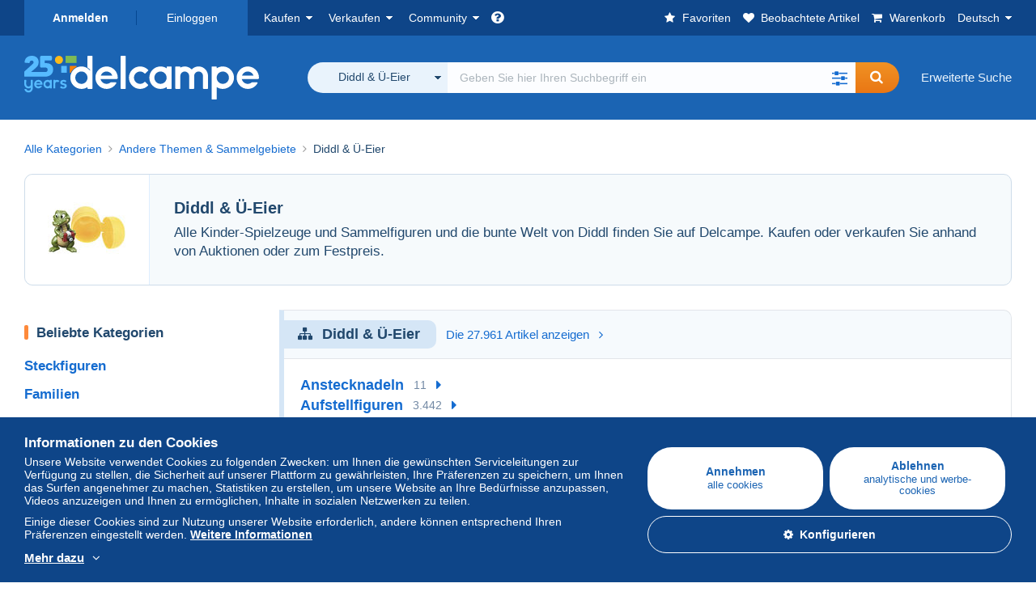

--- FILE ---
content_type: text/html; charset=UTF-8
request_url: https://www.delcampe.net/de/sammlerobjekte/diddl-ue-eier/
body_size: 32081
content:
<!DOCTYPE html>
<html lang="de">
    <head><title>Sammelgebiet Diddl und Überraschungseier | Delcampe</title>
        <meta name="description" content="Durchsuchen Sie unsere Kategorie &quot;Diddl &amp; Ü-Eier&quot; auf Delcampe: Kaufen, verkaufen und sammeln Sie seltene und wertvolle Gegenstände nur einen Klick entfernt." />
        <meta name="viewport" content="width=device-width, initial-scale=1.0">
        <meta property="og:locale" content="de" />
        <meta property="og:type" content="website" />
        <meta property="og:site_name" content="Delcampe" />

        <meta property="og:title" content="Sammelgebiet Diddl und Überraschungseier | Delcampe" />
            <meta property="og:description" content="Hier finden Sie Spielzeug, Figuren und Figuren aus Kinderüberraschungen sowie Diddl-Objekte. Kaufen oder verkaufen Sie auf Delcampe bei Auktionen oder zum Festpreis." />
            <meta property="og:url" content="https://www.delcampe.net/de/sammlerobjekte/diddl-ue-eier/" />
            <meta property="og:image" content="https://www.delcampe.net/images/logo-delcampe-social-media.jpg" />
                    <link rel="canonical" href="https://www.delcampe.net/de/sammlerobjekte/diddl-ue-eier/"/>
    
            <link rel="alternate" hreflang="fr" href="https://www.delcampe.net/fr/collections/kinder-diddl/" />
    <link rel="alternate" hreflang="fr-BE" href="https://www.delcampe.net/fr/collections/kinder-diddl/" />
    <link rel="alternate" hreflang="fr-CA" href="https://www.delcampe.net/fr/collections/kinder-diddl/" />
    <link rel="alternate" hreflang="fr-CH" href="https://www.delcampe.net/fr/collections/kinder-diddl/" />
    <link rel="alternate" hreflang="fr-FR" href="https://www.delcampe.net/fr/collections/kinder-diddl/" />
    <link rel="alternate" hreflang="en" href="https://www.delcampe.net/en_GB/collectables/kinder-diddl/" />
    <link rel="alternate" hreflang="en-GB" href="https://www.delcampe.net/en_GB/collectables/kinder-diddl/" />
    <link rel="alternate" hreflang="en-US" href="https://www.delcampe.net/en_GB/collectables/kinder-diddl/" />
    <link rel="alternate" hreflang="en-CA" href="https://www.delcampe.net/en_GB/collectables/kinder-diddl/" />
    <link rel="alternate" hreflang="en-AU" href="https://www.delcampe.net/en_GB/collectables/kinder-diddl/" />
    <link rel="alternate" hreflang="es" href="https://www.delcampe.net/es/coleccionismo/kinder-diddl/" />
    <link rel="alternate" hreflang="es-ES" href="https://www.delcampe.net/es/coleccionismo/kinder-diddl/" />
    <link rel="alternate" hreflang="it" href="https://www.delcampe.net/it/collezionismo/kinder-diddl/" />
    <link rel="alternate" hreflang="it-IT" href="https://www.delcampe.net/it/collezionismo/kinder-diddl/" />
    <link rel="alternate" hreflang="nl" href="https://www.delcampe.net/nl/verzamelingen/kinder-diddl/" />
    <link rel="alternate" hreflang="nl-BE" href="https://www.delcampe.net/nl/verzamelingen/kinder-diddl/" />
    <link rel="alternate" hreflang="nl-NL" href="https://www.delcampe.net/nl/verzamelingen/kinder-diddl/" />
<!-- generics -->
        <link rel="icon" type="image/x-icon" href="https://www.delcampe.net/favicon.ico?v=1768989981">
        <link rel="icon" href="https://www.delcampe.net/images/favicon/favicon-32.png?v=1768989981" sizes="32x32">
        <link rel="icon" href="https://www.delcampe.net/images/favicon/favicon-57.png?v=1768989981" sizes="57x57">
        <link rel="icon" href="https://www.delcampe.net/images/favicon/favicon-76.png?v=1768989981" sizes="76x76">
        <link rel="icon" href="https://www.delcampe.net/images/favicon/favicon-96.png?v=1768989981" sizes="96x96">
        <link rel="icon" href="https://www.delcampe.net/images/favicon/favicon-128.png?v=1768989981" sizes="128x128">
        <link rel="icon" href="https://www.delcampe.net/images/favicon/favicon-192.png?v=1768989981" sizes="192x192">
        <link rel="icon" href="https://www.delcampe.net/images/favicon/favicon-228.png?v=1768989981" sizes="228x228">

        <!-- Android -->
        <link rel="shortcut icon" sizes="196x196" href="https://www.delcampe.net/images/favicon/favicon-196.png?v=1768989981">

        <!-- iOS -->
        <link rel="apple-touch-icon" href="https://www.delcampe.net/images/favicon/favicon-120.png?v=1768989981" sizes="120x120">
        <link rel="apple-touch-icon" href="https://www.delcampe.net/images/favicon/favicon-152.png?v=1768989981" sizes="152x152">
        <link rel="apple-touch-icon" href="https://www.delcampe.net/images/favicon/favicon-180.png?v=1768989981" sizes="180x180">

        <!-- Windows 8 IE 10-->
        <meta name="msapplication-TileColor" content="#FFFFFF">
        <meta name="msapplication-TileImage" content="https://www.delcampe.net/images/favicon/favicon-144.png?v=1768989981">

        <!— Windows 8.1 + IE11 and above —>
        <meta name="msapplication-config" content="https://www.delcampe.net/images/favicon/browserconfig.xml?v=1768989981" />


        <link rel="stylesheet" href="https://www.delcampe.net/build/default/css/plugins/font-awesome.4fc9f6.css">
        <link rel="stylesheet" href="https://www.delcampe.net/build/default/css/plugins/flag-icon.822268.css">

        <link rel="stylesheet" href="https://www.delcampe.net/build/default/css/default.b55a6a.css">
        <link rel="stylesheet" href="https://www.delcampe.net/build/default/css/marketplace.7423ba.css">

        <link rel="stylesheet" href="https://www.delcampe.net/build/default/css/page/print.806ec8.css">

            
    <link rel="stylesheet" href="https://www.delcampe.net/build/default/css/page/gallery.12e465.css">
    
        
        <!--[if lt IE 9]><script src="https://oss.maxcdn.com/html5shiv/3.7.2/html5shiv.min.js"></script><![endif]-->
        <!--[if lt IE 9]><script src="https://oss.maxcdn.com/respond/1.4.2/respond.min.js"></script><![endif]-->

        
        <script type="application/ld+json"></script>

        
                                </head>

            
    <body>

        



<header data-menu-container>
    <div class="menu-top" data-menu>
        <div class="container">
            <ul class="nls main-list">
    <li class="hide-min-sm">
        <a href="" class="go-back-menu" data-open-menu>Schließen<i class="pull-right">&times;</i></a>
    </li>
    <li>
        <ul class="nls child-list"><li class="main-link register">
                    <a href="/de/my-account/register" class="font-bold">Anmelden</a>
                </li><li class="main-link dropdown arrow-white login">
                        <a href="/de/my-account/login" class="hide-min-sm">Einloggen</a>
                        <a href="/de/my-account/login" class="dropdown-toggle hide-max-sm login-dropdown" data-toggle="dropdown" aria-expanded="false" data-signin-link>Einloggen</a>
                        <div class="dropdown-menu" role="form">
                            <form name="user_login" method="post" action="/de/my-account/login" autocomplete="off" novalidate="novalidate">
                                <input type="text" id="user_login_nickname" name="user_login[nickname]" required="required" focus="focus" placeholder="Benutzername" class="form-control" />
                                <div class="pos-rel margin-top-xs">
                                    <input type="password" id="user_login_password" name="user_login[password]" required="required" data-display-password="" placeholder="Passwort" class="form-control" />
                                    <a href="#" class="display-password show-password"
                                         data-link-password
                                         title="Passwort anzeigen"
                                         data-label-hide="Das Passwort verbergen"
                                         data-label-show="Passwort anzeigen"
                                    ></a>
                                </div>
                                <div class="checkbox remember-me margin-top-xs margin-bottom-sm">
                                    <label for="remember_me" class="control-label flex v-top space-xs no-margin line-height-xs font-xs">
                                        <input type="checkbox" id="remember_me" name="_remember_me" checked>
                                        <span class="font-normal">Mit diesem Gerät eingeloggt bleiben</span>
                                    </label>
                                </div>
                                <input type="hidden" name="_csrf_token" value="d5e030e270fca430cd8f799.FmEzDUko6kFyx2YodbRL8kAtsExkTSweRz8nzG9idsg.fwd2QiV_pwNDjlIQMM06q3V1_DU2Cmprf0p3kzhREapsKEJGCmmwAEv_Lw">
                                <input type="hidden" name="_target_path" value="https://www.delcampe.net/de/sammlerobjekte/diddl-ue-eier/">
                                <button type="submit" class="btn-block btn-orange margin-top-xs">Einloggen</button>
                                <a href="/de/my-account/reset-password" class="text-center">Benutzername / Passwort vergessen?</a>
                            <input type="hidden" id="user_login__token" name="user_login[_token]" data-controller="csrf-protection" value="763a0548d9073836148cff3f.F9HsX9AnDg03MBpJCnEo_qk_ZOkXfcE9n0bEIW1YnIY.QKDeAJR_PzleUU0kRxpM050OUqRmDaNnyjyxFAY2yLNau74unEQ-O0ZSKg" /></form>
                        </div>
                    </li></ul>
    </li>
    <li>
        <ul class="nls child-list">
            <li class="dropdown arrow-white buy-menu" data-parent-slide>
                <a href="/de/sammlerobjekte/buy/purchases/purchased-items" class="dropdown-toggle" data-toggle="dropdown" role="button" aria-expanded="false" rel="nofollow" data-toggle-menu>Kaufen</a>
                <div class="dropdown-menu" role="menu" data-slide>
                    <div class="flex md-1">
                        
<ul class="nls links-list">
    <li data-parent-slide>
        <span class="list-title" data-toggle-menu>Suchen</span>
        <ul class="nls sub-menu-slide" data-slide>
            <li><a href="/de/sammlerobjekte/search/by-keywords">Erweiterte Suche</a></li>
            <li class="margin-top-sm"><a href="/de/sammlerobjekte/category">Alle Kategorien</a></li>
                            <li><a href="/de/vintage">Vintage-Universen</a></li>
                        <li><a href="/de/prestige/catalogs/list/opened">Kataloge der Auktionshäuser</a></li>
            <li>
                <a href="/de/sammlerobjekte/search?has_promo_only=1" class="green">
                    Alle Ermäßigungen 
                    <span class="label-green font-xs padding-h-xs border-radius-md"><i class="fa fa-scissors"></i></span>
                </a>
            </li>
            <li class="margin-top-sm"><a href="/de/sammlerobjekte/top-stores"rel="nofollow">Top-Shops</a></li>
        </ul>
    </li>
    <li data-parent-slide>
        <span class="list-title" data-toggle-menu>Meine Favoriten</span>
        <ul class="nls sub-menu-slide" data-slide>
            <li><a href="/de/sammlerobjekte/buy/favorites/watching-list"rel="nofollow">Beobachtete Artikel</a></li>
            <li><a href="/de/sammlerobjekte/favorites/favorites-list"rel="nofollow">Favoritenliste: Suche</a></li>
            <li><a href="/de/buy/favorites/favorites-list"rel="nofollow">Meine Favoriten bearbeiten</a></li>
        </ul>
    </li>
</ul>
<ul class="nls links-list">
    <li data-parent-slide>
        <span class="list-title" data-toggle-menu>Meine Angebote</span>
        <ul class="nls sub-menu-slide" data-slide>
            <li><a href="/de/sammlerobjekte/buy/bids/ongoing"rel="nofollow">Laufende Angebote</a></li>
            <li><a href="/de/sammlerobjekte/buy/bids/lost"rel="nofollow">Verlorene Angebote</a></li>
            <li><a href="/de/items/lower-offers/proposed"rel="nofollow">Untergebote</a></li>
            <li><a href="/de/sammlerobjekte/buy/bids/bid-group-proposed"rel="nofollow">Sammelgebote</a></li>
            <li><a href="/de/sammlerobjekte/buy/bids/auction-house"rel="nofollow">Auktionen</a></li>
        </ul>
    </li>
    <li data-parent-slide>
        <span class="list-title" data-toggle-menu>Meine Käufe</span>
        <ul class="nls sub-menu-slide" data-slide>
            <li><a href="/de/sammlerobjekte/buy/purchases/purchased-items"rel="nofollow">Alle</a></li>
            <li><a href="/de/sammlerobjekte/buy/purchases/awaiting-invoice"rel="nofollow">Rechnung ausstehend</a></li>
            <li><a href="/de/sammlerobjekte/buy/purchases/awaiting-payment"rel="nofollow">Zu zahlen</a></li>
            <li><a href="/de/sammlerobjekte/buy/purchases/awaiting-shipment"rel="nofollow">Lieferung ausstehend</a></li>
            <li><a href="/de/sammlerobjekte/buy/purchases/received"rel="nofollow">Erhalten</a></li>
            <li><a href="/de/sammlerobjekte/buy/purchases/archived"rel="nofollow">Archiviert</a></li>
        </ul>
    </li>
</ul>
<ul class="nls links-list">
    <li data-parent-slide>
        <span class="list-title" data-toggle-menu>Meine Bewertungen</span>
        <ul class="nls sub-menu-slide" data-slide>
            <li><a href="/de/sammlerobjekte/buy/feedback/leave-feedback"rel="nofollow">Zu erteilende Bewertungen</a></li>
            <li><a href="/de/sammlerobjekte/buy/feedback/received-list"rel="nofollow">Erhalten</a></li>
            <li><a href="/de/sammlerobjekte/buy/feedback/given-list"rel="nofollow">Erteilt</a></li>
        </ul>
    </li>
    <li data-parent-slide>
        <span class="list-title" data-toggle-menu>Übersicht</span>
        <ul class="nls sub-menu-slide" data-slide>
            <li><a href="/de/sammlerobjekte/buy/purchases/purchased-items/list"rel="nofollow">Gekaufte Artikel</a></li>
        </ul>
    </li>
    <li class="more-links" data-parent-slide>
        <span class="list-title hide-min-sm" data-toggle-menu>Weitere Links</span>
        <ul class="nls sub-menu-slide" data-slide>
            <li><a href="/de/sammlerobjekte/buy/buying-stats"rel="nofollow">Meine Kaufstatistiken</a></li>
            <li><a href="/de/my-account/blacklist/i-block-sellers"rel="nofollow">Schwarze Liste - Verkäufer</a></li>
        </ul>
    </li>
</ul>                        
    <ul class="payments-menu nls links-list">
        <li data-parent-slide><span class="list-title" data-toggle-menu>Zahlungen</span>
            <ul class="nls sub-menu-slide" data-slide>
                <li><a href="/de/payments"rel="nofollow">Zahlungsübersicht</a></li><li><a href="/de/sammlerobjekte/buy/purchases/awaiting-payment"rel="nofollow">Meine Käufe bezahlen</a></li>
            </ul>
        </li></ul>                    </div>
                </div>
            </li>
            <li class="dropdown arrow-white sell-menu" data-parent-slide>
                <a href="/de/sammlerobjekte/item/sell" class="dropdown-toggle" data-toggle="dropdown" role="button" aria-expanded="false" rel="nofollow" data-toggle-menu>Verkaufen</a>
                <div class="dropdown-menu" role="menu" data-slide><div class="flex md-1">
                        
<ul class="nls links-list">
    <li class="put-on-sale" data-parent-slide>
        <a href="/de/sammlerobjekte/item/sell" class="btn-orange btn-big btn-block">Zum Verkauf einstellen</a>
        <div class="text-center margin-top-xs"><a href="/de/selling-methods">Einstellungsmethoden</a></div>
    </li>
    <li class="more-links" data-parent-slide>
        <span class="list-title" data-toggle-menu>Meine zum Verkauf eingestellten Artikel</span>
        <ul class="nls sub-menu-slide" data-slide>
            <li><a href="/de/sammlerobjekte/sell/item-for-sale/pending"rel="nofollow">Geplant</a></li>
            <li><a href="/de/sammlerobjekte/sell/item-for-sale/ongoing"rel="nofollow">Laufende Angebote</a></li>
            <li><a href="/de/sammlerobjekte/sell/item-for-sale/ongoing-with-offers"rel="nofollow">Laufend (mit Geboten)</a></li>
            <li><a href="/de/items/lower-offers/received"rel="nofollow">Eingegangene Untergebote</a></li>
            <li><a href="/de/sammlerobjekte/sell/item-for-sale/bid-group-received"rel="nofollow">Eingegangene Sammelgebote</a></li>
            <li><a href="/de/sammlerobjekte/sell/item/relist-as-new"rel="nofollow">Als "NEU" einstellen</a></li>
        </ul>
    </li>
    <li data-parent-slide>
        <span class="list-title" data-toggle-menu>Mehrfache Veränderungen</span>
        <ul class="nls sub-menu-slide" data-slide>
            <li><a href="/de/sell/apply-shipping-model"rel="nofollow">Verwaltung der Versandkosten</a></li>
            <li><a href="/de/sammlerobjekte/sell/multiple-edit"rel="nofollow">Mehrfache Veränderungen</a></li>
        </ul>
    </li>
    <li data-parent-slide>
        <span class="list-title" data-toggle-menu>Meine Shop-Ermäßigungen</span>
        <ul class="nls sub-menu-slide" data-slide>
            <li><a href="/de/store-deals/create"rel="nofollow">Erstellen einer Shop-Ermäßigung</a></li>
            <li><a href="/de/store-deals"rel="nofollow">Meine Shop-Ermäßigungen verwalten</a></li>
        </ul>
    </li>
</ul>
<ul class="nls links-list">
    <li data-parent-slide>
        <span class="list-title" data-toggle-menu>Meine verkauften Artikel</span>
        <ul class="nls sub-menu-slide" data-slide>
            <li><a href="/de/sammlerobjekte/sell/sold-items/list"rel="nofollow">Alle</a></li>
            <li><a href="/de/sammlerobjekte/sell/sold-items/to-invoice"rel="nofollow">Abrechnung ausstehend</a></li>
            <li><a href="/de/sammlerobjekte/sell/sold-items/invoiced"rel="nofollow">In Rechnung gestellt</a></li>
            <li><a href="/de/sammlerobjekte/sell/sold-items/to-send"rel="nofollow">Zu verschicken</a></li>
            <li><a href="/de/sammlerobjekte/sell/sold-items/sent"rel="nofollow">Verschickt</a></li>
            <li><a href="/de/sammlerobjekte/sell/sold-items/archived"rel="nofollow">Archiviert</a></li>
        </ul>
    </li>
    <li data-parent-slide>
        <span class="list-title" data-toggle-menu>Meine nicht verkauften Artikel</span>
        <ul class="nls sub-menu-slide" data-slide>
            <li><a href="/de/sammlerobjekte/sell/unsold-items/closed-list"rel="nofollow">Beendet</a></li>
            <li><a href="/de/sammlerobjekte/sell/unsold-items/archived-list"rel="nofollow">Archiviert</a></li>
        </ul>
    </li>
    <li data-parent-slide>
        <div class="list-title">
            <ul class="list-border-grey flex v-center line-height-sm">
                <li data-toggle-menu>Mein Shop</li></ul>
        </div>
        <ul class="nls sub-menu-slide" data-slide>
                            <li><a href="/de/store-settings/fiscal-informations"rel="nofollow">Meinen Shop einrichten</a></li>
                        <li class="margin-top-xs"><a href="/de/items/import"rel="nofollow">Easy Uploader</a></li>
        </ul>
    </li>
</ul>
<ul class="nls links-list">
    <li data-parent-slide>
        <span class="list-title" data-toggle-menu>Meine Bewertungen</span>
        <ul class="nls sub-menu-slide" data-slide>
            <li><a href="/de/sammlerobjekte/sell/feedback/leave-feedback"rel="nofollow">Zu erteilende Bewertungen</a></li>
            <li><a href="/de/sammlerobjekte/sell/feedback/received-list"rel="nofollow">Erhalten</a></li>
            <li><a href="/de/sammlerobjekte/sell/feedback/given-list"rel="nofollow">Erteilt</a></li>
        </ul>
    </li>
    <li data-parent-slide>
        <span class="list-title" data-toggle-menu>Übersicht</span>
        <ul class="nls sub-menu-slide" data-slide>
            <li><a href="/de/sammlerobjekte/sell/sold-items/items-list"rel="nofollow">Verkaufte Artikel</a></li>
        </ul>
    </li>
    <li class="more-links" data-parent-slide>
        <span class="list-title hide-min-sm" data-toggle-menu>Weitere Links</span>
        <ul class="nls sub-menu-slide" data-slide>
            <li><a href="/de/sammlerobjekte/sell/selling-stats"rel="nofollow">Meine Verkaufsstatistiken</a></li>
            <li><a href="/de/my-account/blacklist/i-block-buyers"rel="nofollow">Schwarze Liste - Käufer</a></li>
            <li class="margin-top-sm padding-top-sm border-top-blue-grey"><a href="/de/forum-estimation">Den Wert meines Sammlerstücks ermitteln</a></li>
        </ul>
    </li>
</ul>
                        
    <ul class="payments-menu nls links-list">
        <li data-parent-slide><span class="list-title" data-toggle-menu>Zahlungen</span>
            <ul class="nls sub-menu-slide" data-slide>
                <li><a href="/de/payments"rel="nofollow">Zahlungsübersicht</a></li><li><a href="/de/sammlerobjekte/buy/purchases/awaiting-payment"rel="nofollow">Meine Käufe bezahlen</a></li>
            </ul>
        </li></ul>                    </div>
                </div>
            </li>
            <li class="dropdown arrow-white community-menu" data-parent-slide>
                <a href="/de/forum" class="dropdown-toggle" data-toggle="dropdown" role="button" aria-expanded="false" rel="nofollow" data-toggle-menu>Community</a>
                <div class="dropdown-menu" role="menu" data-slide>
                    <div class="flex md-1">
                        

<ul class="nls links-list">
    <li><a href="/de/community">Die Delcampe Community</a></li>
    <li><a href="/de/forum"rel="nofollow">Forum</a></li>
    <li><a href="/de/agenda/"rel="nofollow">Kalender</a></li>
    <li><a href="/de/youtube"rel="nofollow">Videos</a></li>
    <li><a href="https://blog.delcampe.net/de" target="_blank">Blog</a></li>
    <li>
        <ul class="nls list-inline margin-top-lg">
            <li><a href="https://www.facebook.com/delcampe" class="button-social facebook" title="Facebook" target="_blank" rel="nofollow noopener noreferrer"><i class="fa fa-facebook"></i></a></li>
            <li><a href="https://www.linkedin.com/company/delcampe-international-sprl" class="button-social linkedin" title="Linkedin" target="_blank" rel="nofollow noopener noreferrer"><i class="fa fa-linkedin"></i></a></li>
            <li><a href="https://www.youtube.com/delcampeofficial" class="button-social youtube" title="Youtube" target="_blank" rel="nofollow noopener noreferrer"><i class="fa fa-youtube-play"></i></a></li>
            <li><a href="https://twitter.com/Delcampe" class="button-social twitter" title="Twitter" target="_blank" rel="nofollow noopener noreferrer"><span class="fa-twitter-x"></span></a></li>
            <li><a href="https://www.instagram.com/delcampe_official" class="button-social instagram" title="Instagram" target="_blank" rel="nofollow noopener noreferrer"><i class="fa fa-instagram"></i></a></li>
            <li><a href="https://pinterest.com/delcampe_marketplace" class="button-social pinterest" title="Pinterest" target="_blank" rel="nofollow noopener noreferrer"><i class="fa fa-pinterest"></i></a></li>
        </ul>
    </li>
</ul>

<div class="main">
    <div class="flex md-1"><ul id="blog-post" class="nls links-list bg-blue-light"><li>
                        <a href="https://blog.delcampe.net/de/die-schonsten-verkaufe-delcampe-januar-2026/" class="flex md-1 space-sm v-center" target="_blank">
                                                                                            <img src="https://blog.delcampe.net/wp-content/uploads/2026/01/PriceWatch_Janvier_2026_Blog4-96x57.jpg" alt="Die schönsten Verkäufe Delcampe Januar 2026" class="no-margin-bottom" loading="lazy" data-original="https://blog.delcampe.net/wp-content/uploads/2026/01/PriceWatch_Janvier_2026_Blog4-96x57.jpg" data-lazyload-menu>
                                                        <p class="no-margin-bottom">Die schönsten Verkäufe Delcampe Januar 2026</p>
                        </a>
                    </li><li>
                        <a href="https://blog.delcampe.net/de/die-allgemeinen-nutzungsbedingungen-von-delcampe-werden-in-zwei-wochen-aktualisiert-2/" class="flex md-1 space-sm v-center" target="_blank">
                                                                                            <img src="https://blog.delcampe.net/wp-content/uploads/2025/12/20240903_Cover_Charte_Blog_2024_DE-96x57.jpg" alt="Die allgemeinen Nutzungsbedingungen von Delcampe werden in zwei Wochen aktualisiert." class="no-margin-bottom" loading="lazy" data-original="https://blog.delcampe.net/wp-content/uploads/2025/12/20240903_Cover_Charte_Blog_2024_DE-96x57.jpg" data-lazyload-menu>
                                                        <p class="no-margin-bottom">Die allgemeinen Nutzungsbedingungen von Delcampe werden in zwei Wochen aktualisiert.</p>
                        </a>
                    </li></ul><ul id="agenda" class="nls links-list bg-blue-light flex v-center">
            <li class="flex space-md v-center">
                <a href="/de/agenda/"><img src="https://www.delcampe.net/images/homepage/agenda.jpg?v=1768989981" alt="Kalender"></a>
                <span>
                    <strong>Entdecken Sie den Veranstaltungskalender für Sammler!</strong>
                    <a href="/de/agenda/" class="btn-orange">Entdecken Sie den Veranstaltungskalender</a>
                </span>
            </li>
        </ul>
    </div>
    <div class="menu-community-youtube flex md-1">
                    <div class="links-list">
                <div class="flex space-md v-center">
                    <a href="https://www.youtube.com/watch?v=Gg0ApiuMH4I&amp;list=PLFD6XaVCwAhFsT2RrABRUP6U59iJbGQIl" class="link-video" target="_blank">
                        <img src="https://i.ytimg.com/vi/Gg0ApiuMH4I/mqdefault.jpg" alt="UNGEWÖHNLICH: Entdecken Sie eine BRIEFMARKE mit ERSTAUNLICHEM DATUMSFEHLER!" width="125" height="70" loading="lazy">
                    </a>
                    <a href="https://www.youtube.com/watch?v=Gg0ApiuMH4I&amp;list=PLFD6XaVCwAhFsT2RrABRUP6U59iJbGQIl" class="line-height-xs">UNGEWÖHNLICH: Entdecken Sie eine BRIEFMARKE mit ERSTAUNLICHEM DATUMSFEHLER!</a>
                </div>
            </div>
                    <div class="links-list">
                <div class="flex space-md v-center">
                    <a href="https://www.youtube.com/watch?v=t8wDJAqxxqA&amp;list=PLFD6XaVCwAhGT98UT4xTqDlM9xjacnV7i" class="link-video" target="_blank">
                        <img src="https://i.ytimg.com/vi/t8wDJAqxxqA/mqdefault.jpg" alt="Die SCHÖNSTEN VERKÄUFE auf Delcampe (Januar 2026) | Die Sammlerstücke des Marktplatz" width="125" height="70" loading="lazy">
                    </a>
                    <a href="https://www.youtube.com/watch?v=t8wDJAqxxqA&amp;list=PLFD6XaVCwAhGT98UT4xTqDlM9xjacnV7i" class="line-height-xs">Die SCHÖNSTEN VERKÄUFE auf Delcampe (Januar 2026) | Die Sammlerstücke des Marktplatz</a>
                </div>
            </div>
            </div>
</div>                    </div>
                </div>
            </li>
        </ul>
    </li>
    <li class="main">
        <ul class="nls child-list">
            <li class="no-dropdown helpcenter">
                <a href="/de/help-center" target="_blank" title="help_center.general_title">
                    <i class="fa fa-question-circle in-block"></i>
                    <span class="hide">Online-Hilfe</span>
                </a>
            </li>
            <li class="align-right no-dropdown favorites">
                <a href="/de/sammlerobjekte/favorites/favorites-list" title="Meine Favoriten" rel="nofollow">
                    <i class="fa fa-star in-block"></i>
                    <span class="hide-lg">Favoriten</span>
                </a>
            </li>
            <li class="no-dropdown watching-list">
                <a href="/de/sammlerobjekte/buy/favorites/watching-list" title="Beobachtete Artikel" rel="nofollow">
                    <i class="fa fa-heart in-block"></i>
                    <span class="hide-lg">Beobachtete Artikel</span>
                </a>
            </li>
            <li class="no-dropdown basket-container">
                <a href="/de/sammlerobjekte/basket" class="basket" title="Mein Warenkorb" rel="nofollow" data-go-basket>
                    <i class="fa fa-shopping-cart in-block"></i>
                    <span class="hide-lg">Warenkorb</span></a>
            </li>
                        <li class="dropdown arrow-white langages not-full-width" data-parent-slide>
                    <a href="#" class="dropdown-toggle" data-toggle="dropdown" aria-expanded="false" data-toggle-menu>Deutsch</a>
                    <ul class="dropdown-menu small-dropdown" role="menu" data-slide><li><a href="https://www.delcampe.net/fr/collections/kinder-diddl/">Français</a></li><li><a href="https://www.delcampe.net/en_GB/collectables/kinder-diddl/">English (United Kingdom)</a></li><li><a href="https://www.delcampe.net/en_US/collectibles/kinder-diddl/">English (United States)</a></li><li><a href="https://www.delcampe.net/nl/verzamelingen/kinder-diddl/">Nederlands</a></li><li><a href="https://www.delcampe.net/it/collezionismo/kinder-diddl/">Italiano</a></li><li><a href="https://www.delcampe.net/es/coleccionismo/kinder-diddl/">Español</a></li></ul>
                </li></ul>
    </li></ul>
        </div>
    </div>
    <div class="header-main data-search-bar" data-search-bar>
        <div class="container">
            <div class="header-container">
                <button type="button" class="menu-mobile hide-min-sm" data-target=".header-menu" data-open-menu><i class="fa fa-bars"></i></button><div class="header-logo">
    <a href="/de/sammlerobjekte/" class="logo-delcampe"><img src="https://www.delcampe.net/images/logo-delcampe-25-ans.svg?v=1768989981" width="290" height="54" alt="Logo Delcampe"></a>
        </div><div class="header-search">
                    <form name="search-top" method="get" action="/de/sammlerobjekte/search" class="form-main-search flex space-sm v-center" id="search" data-js="search" novalidate="novalidate">
<div class="full-width pos-rel">
    <div class="search-bar dropdown-with-checkbox form-flex">
        <div class="dropdown">
            <button class="search-filter dropdown-toggle" data-toggle="dropdown" aria-haspopup="true" aria-expanded="false" type="button" data-placement="bottom">
                <span class="filter-label" data-by-category="Nach Kategorie [{numberOfCategories}]">Alle Kategorien</span>
            </button>
            <div class="dropdown-menu text-left no-border-radius-right">
                <ul class="dropdown-menu-checked-list" role="menu">
                    <li class="strong">
                        <div class="checkbox">
                                                            <label class="control-label"><input type="checkbox" name="all-delcampe"/>Alle Kategorien</label>
                                                    </div>
                    </li>
                    <li class="divider">&nbsp;</li>
                    <li class="title font-bold">Beliebte Kategorien</li>
                                                                <li>
                            <div class="checkbox">
                                <label for="categories_0">
                                    <input type="checkbox" id="categories_0" name="categories[]" value="30001" data-category-check>
                                    Briefmarken
                                </label>
                            </div>
                        </li>
                                                                    <li>
                            <div class="checkbox">
                                <label for="categories_1">
                                    <input type="checkbox" id="categories_1" name="categories[]" value="30002" data-category-check>
                                    Ansichtskarten
                                </label>
                            </div>
                        </li>
                                                                    <li>
                            <div class="checkbox">
                                <label for="categories_2">
                                    <input type="checkbox" id="categories_2" name="categories[]" value="30003" data-category-check>
                                    Münzen &amp; Banknoten
                                </label>
                            </div>
                        </li>
                                                                    <li>
                            <div class="checkbox">
                                <label for="categories_3">
                                    <input type="checkbox" id="categories_3" name="categories[]" value="34443" data-category-check>
                                    Photographica
                                </label>
                            </div>
                        </li>
                                                                <li class="title font-bold">Kategorien</li>
                                            <li>
                            <div class="checkbox">
                                <label for="categories_4">
                                    <input type="checkbox" id="categories_4"
                                           name="categories[]"                                            value="30008" data-category-check>
                                    Alte Papiere
                                </label>
                            </div>
                        </li>
                                                                    <li>
                            <div class="checkbox">
                                <label for="categories_5">
                                    <input type="checkbox" id="categories_5"
                                           name="categories[]"                                            value="30002" data-category-check>
                                    Ansichtskarten
                                </label>
                            </div>
                        </li>
                                                                    <li>
                            <div class="checkbox">
                                <label for="categories_6">
                                    <input type="checkbox" id="categories_6"
                                           name="categories[]"                                            value="30001" data-category-check>
                                    Briefmarken
                                </label>
                            </div>
                        </li>
                                                                    <li>
                            <div class="checkbox">
                                <label for="categories_7">
                                    <input type="checkbox" id="categories_7"
                                           name="categories[]"                                            value="30004" data-category-check>
                                    Bücher, Zeitschriften, Comics
                                </label>
                            </div>
                        </li>
                                                                    <li>
                            <div class="checkbox">
                                <label for="categories_8">
                                    <input type="checkbox" id="categories_8"
                                           name="categories[]"                                            value="4222" data-category-check>
                                    Büroutensilien
                                </label>
                            </div>
                        </li>
                                                                    <li>
                            <div class="checkbox">
                                <label for="categories_9">
                                    <input type="checkbox" id="categories_9"
                                           name="categories[]"  checked                                            value="1898" data-category-check>
                                    Diddl &amp; Ü-Eier
                                </label>
                            </div>
                        </li>
                                                                    <li>
                            <div class="checkbox">
                                <label for="categories_10">
                                    <input type="checkbox" id="categories_10"
                                           name="categories[]"                                            value="34440" data-category-check>
                                    Essen &amp; Trinken
                                </label>
                            </div>
                        </li>
                                                                    <li>
                            <div class="checkbox">
                                <label for="categories_11">
                                    <input type="checkbox" id="categories_11"
                                           name="categories[]"                                            value="6367" data-category-check>
                                    Historische Kleidung, Textilien &amp; Wäsche
                                </label>
                            </div>
                        </li>
                                                                    <li>
                            <div class="checkbox">
                                <label for="categories_12">
                                    <input type="checkbox" id="categories_12"
                                           name="categories[]"                                            value="6378" data-category-check>
                                    Kino, Film &amp; Video
                                </label>
                            </div>
                        </li>
                                                                    <li>
                            <div class="checkbox">
                                <label for="categories_13">
                                    <input type="checkbox" id="categories_13"
                                           name="categories[]"                                            value="8411" data-category-check>
                                    Kreative Hobbies
                                </label>
                            </div>
                        </li>
                                                                    <li>
                            <div class="checkbox">
                                <label for="categories_14">
                                    <input type="checkbox" id="categories_14"
                                           name="categories[]"                                            value="34442" data-category-check>
                                    Kunst &amp; Antiquitäten
                                </label>
                            </div>
                        </li>
                                                                    <li>
                            <div class="checkbox">
                                <label for="categories_15">
                                    <input type="checkbox" id="categories_15"
                                           name="categories[]"                                            value="21607" data-category-check>
                                    Magneten
                                </label>
                            </div>
                        </li>
                                                                    <li>
                            <div class="checkbox">
                                <label for="categories_16">
                                    <input type="checkbox" id="categories_16"
                                           name="categories[]"                                            value="34436" data-category-check>
                                    Militaria
                                </label>
                            </div>
                        </li>
                                                                    <li>
                            <div class="checkbox">
                                <label for="categories_17">
                                    <input type="checkbox" id="categories_17"
                                           name="categories[]"                                            value="1748" data-category-check>
                                    Mineralien &amp; Fossilien
                                </label>
                            </div>
                        </li>
                                                                    <li>
                            <div class="checkbox">
                                <label for="categories_18">
                                    <input type="checkbox" id="categories_18"
                                           name="categories[]"                                            value="34435" data-category-check>
                                    Modellbau &amp; Modelltechnik
                                </label>
                            </div>
                        </li>
                                                                    <li>
                            <div class="checkbox">
                                <label for="categories_19">
                                    <input type="checkbox" id="categories_19"
                                           name="categories[]"                                            value="34439" data-category-check>
                                    Moderne Karten zum Sammeln
                                </label>
                            </div>
                        </li>
                                                                    <li>
                            <div class="checkbox">
                                <label for="categories_20">
                                    <input type="checkbox" id="categories_20"
                                           name="categories[]"                                            value="34434" data-category-check>
                                    Musik &amp; Instrumente
                                </label>
                            </div>
                        </li>
                                                                    <li>
                            <div class="checkbox">
                                <label for="categories_21">
                                    <input type="checkbox" id="categories_21"
                                           name="categories[]"                                            value="30003" data-category-check>
                                    Münzen &amp; Banknoten
                                </label>
                            </div>
                        </li>
                                                                    <li>
                            <div class="checkbox">
                                <label for="categories_22">
                                    <input type="checkbox" id="categories_22"
                                           name="categories[]"                                            value="1742" data-category-check>
                                    Parfum &amp; Kosmetik
                                </label>
                            </div>
                        </li>
                                                                    <li>
                            <div class="checkbox">
                                <label for="categories_23">
                                    <input type="checkbox" id="categories_23"
                                           name="categories[]"                                            value="18840" data-category-check>
                                    Pflanzen, Samenkörner und Zwiebeln
                                </label>
                            </div>
                        </li>
                                                                    <li>
                            <div class="checkbox">
                                <label for="categories_24">
                                    <input type="checkbox" id="categories_24"
                                           name="categories[]"                                            value="34443" data-category-check>
                                    Photographica
                                </label>
                            </div>
                        </li>
                                                                    <li>
                            <div class="checkbox">
                                <label for="categories_25">
                                    <input type="checkbox" id="categories_25"
                                           name="categories[]"                                            value="30007" data-category-check>
                                    Pin&#039;s &amp; Anstecknadeln
                                </label>
                            </div>
                        </li>
                                                                    <li>
                            <div class="checkbox">
                                <label for="categories_26">
                                    <input type="checkbox" id="categories_26"
                                           name="categories[]"                                            value="1892" data-category-check>
                                    Raucherutensilien (ausser Tabak)
                                </label>
                            </div>
                        </li>
                                                                    <li>
                            <div class="checkbox">
                                <label for="categories_27">
                                    <input type="checkbox" id="categories_27"
                                           name="categories[]"                                            value="1955" data-category-check>
                                    Reklame
                                </label>
                            </div>
                        </li>
                                                                    <li>
                            <div class="checkbox">
                                <label for="categories_28">
                                    <input type="checkbox" id="categories_28"
                                           name="categories[]"                                            value="7540" data-category-check>
                                    Religion &amp;  Esoterik
                                </label>
                            </div>
                        </li>
                                                                    <li>
                            <div class="checkbox">
                                <label for="categories_29">
                                    <input type="checkbox" id="categories_29"
                                           name="categories[]"                                            value="14591" data-category-check>
                                    Saisonales &amp; Feste
                                </label>
                            </div>
                        </li>
                                                                    <li>
                            <div class="checkbox">
                                <label for="categories_30">
                                    <input type="checkbox" id="categories_30"
                                           name="categories[]"                                            value="1752" data-category-check>
                                    Santons/Fèves
                                </label>
                            </div>
                        </li>
                                                                    <li>
                            <div class="checkbox">
                                <label for="categories_31">
                                    <input type="checkbox" id="categories_31"
                                           name="categories[]"                                            value="34441" data-category-check>
                                    Schmuck &amp; Uhren
                                </label>
                            </div>
                        </li>
                                                                    <li>
                            <div class="checkbox">
                                <label for="categories_32">
                                    <input type="checkbox" id="categories_32"
                                           name="categories[]"                                            value="34437" data-category-check>
                                    Spielzeug und Figuren
                                </label>
                            </div>
                        </li>
                                                                    <li>
                            <div class="checkbox">
                                <label for="categories_33">
                                    <input type="checkbox" id="categories_33"
                                           name="categories[]"                                            value="12472" data-category-check>
                                    Sport
                                </label>
                            </div>
                        </li>
                                                                    <li>
                            <div class="checkbox">
                                <label for="categories_34">
                                    <input type="checkbox" id="categories_34"
                                           name="categories[]"                                            value="30006" data-category-check>
                                    Telefonkarten
                                </label>
                            </div>
                        </li>
                                                                    <li>
                            <div class="checkbox">
                                <label for="categories_35">
                                    <input type="checkbox" id="categories_35"
                                           name="categories[]"                                            value="2767" data-category-check>
                                    Transport
                                </label>
                            </div>
                        </li>
                                                                    <li>
                            <div class="checkbox">
                                <label for="categories_36">
                                    <input type="checkbox" id="categories_36"
                                           name="categories[]"                                            value="34438" data-category-check>
                                    Videospielen
                                </label>
                            </div>
                        </li>
                                                                    <li>
                            <div class="checkbox">
                                <label for="categories_37">
                                    <input type="checkbox" id="categories_37"
                                           name="categories[]"                                            value="34433" data-category-check>
                                    Vinyl-Schallplatten
                                </label>
                            </div>
                        </li>
                                                                    <li>
                            <div class="checkbox">
                                <label for="categories_38">
                                    <input type="checkbox" id="categories_38"
                                           name="categories[]"                                            value="7731" data-category-check>
                                    Wissenschaft &amp; Technik
                                </label>
                            </div>
                        </li>
                                                            </ul>
            </div>
        </div>
        <div class="main pos-rel">
            <div class="dropdown quick-advanced-search">
    <a href="" class="dropdown-toggle" role="button" data-toggle="dropdown" aria-expanded="true" title="Erweiterte Suche">
        <i class="fa fa-sliders blue-link font-xxxl" aria-hidden="true"></i>
    </a>
    <div class="dropdown-menu text-left" data-dropdown-select>
        <div class="flex space-xs all-2 sm-1 v-center">
            <strong>Art der Suche</strong><select id="search_mode" name="search_mode" class="form-control"><option value="all" selected="selected">Alle Wörter</option><option value="any">Eines von diesen Wörtem</option><option value="phrase">Exakter Ausdruck</option><option value="extended">Erweiterte Syntax</option></select><strong>Auszuschließende Suchbegriffe <a href="" class="info-tooltip" data-toggle="tooltip" data-original-title="(mit Komma trennen)" data-placement="right"><i class="fa fa-info"></i></a></strong><input type="text" id="excluded_terms" name="excluded_terms" class="form-control" /></div>

        <div class="form-group no-margin margin-top-sm">
            <strong class="control-label in-block margin-bottom-xs">Suche in</strong>
            <div class="bloc-white bloc-xs border-radius-xxl flex space-sm v-center">
                <span class="main no-margin padding-left-xs">Beschreibungen</span>
                    <div class="form-group">
                <div>
            
                    <div class="switch-on-off in-block" data-switch>
        <label for="is_searchable_in_descriptions">
            <input type="checkbox" id="is_searchable_in_descriptions" name="is_searchable_in_descriptions" value="1"id="is_searchable_in_descriptions" name="is_searchable_in_descriptions" activated="form.choice_type_true" desactivated="form.choice_type_false">
            <span class="switch-text switch-text-yes">Ja</span>
            <span class="switch-text switch-text-no">Nein</span>
            <span class="switch-circle"></span>
        </label>
    </div>

        </div>
    </div>

            </div>
        </div>

        <div class="form-group no-margin margin-top-xs">
            <div class="bloc-white bloc-xs border-radius-xxl flex space-sm v-center">
                <span class="main no-margin padding-left-xs">Übersetzungen</span>
                    <div class="form-group">
                <div>
            
                    <div class="switch-on-off in-block" data-switch>
        <label for="is_searchable_in_translations">
            <input type="checkbox" id="is_searchable_in_translations" name="is_searchable_in_translations" value="1"id="is_searchable_in_translations" name="is_searchable_in_translations" activated="form.choice_type_true" desactivated="form.choice_type_false">
            <span class="switch-text switch-text-yes">Ja</span>
            <span class="switch-text switch-text-no">Nein</span>
            <span class="switch-circle"></span>
        </label>
    </div>

        </div>
    </div>

            </div>
        </div>
    </div>
</div>            <div data-search-bar-box>
                <input type="search" id="term" name="term" aria-label="global_search.search_label" placeholder="Geben Sie hier Ihren Suchbegriff ein" class="form-control" />
            </div>
        </div>
                    <input type="hidden" name="payment_methods[]" value="paypal">
                    <input type="hidden" name="payment_methods[]" value="delcampe_pay">
                    <input type="hidden" name="payment_methods[]" value="bank_transfer">
                    <input type="hidden" name="payment_methods[]" value="visa">
                    <input type="hidden" name="payment_methods[]" value="mastercard">
                    <input type="hidden" name="payment_methods[]" value="bcmc">
                    <input type="hidden" name="payment_methods[]" value="ideal">
                    <input type="hidden" name="payment_methods[]" value="maestro">
                            <input type="hidden" name="show_types[]" value="fixed_price">
                    <input type="hidden" name="show_types[]" value="bids_with_offer">
                    <input type="hidden" name="show_types[]" value="bids_without_offer">
                    <input type="hidden" name="show_types[]" value="auction_houses">
                <input type="hidden" name="display_state" value="ongoing">
        <input type="hidden" name="started_days" value="">
        <input type="hidden" name="started_hours" value="">
        <input type="hidden" name="ended_hours" value="">
        <input type="hidden" name="display_only" value="">
        <input type="hidden" name="min_price" value="">
        <input type="hidden" name="max_price" value="">
                        <input type="hidden" name="seller_localisation_continent" value="">
        <input type="hidden" name="seller_localisation_country" value="">
        <input type="hidden" name="seller_localisation_choice" value="world">
        <input type="hidden" name="view" value="gallery">
        <input type="hidden" name="order" value="">
        <button type="submit" class="btn-orange" title="Suchen">
            <span class="hide"><i class="fa fa-search"></i></span><span
                    class="search-text">Suchen</span>
        </button>
    </div>
    <div id="recent-search" class="search-bar-menu bloc-shadow-orange bg-white text-left hide" data-recent-search-results data-term-link="/de/sammlerobjekte/search?term=__TERM__">
    <div class="flex space-sm v-center">
        <ul class="list-border-grey v-center">
            <li><strong class="title-border-orange font-lg no-center-mobile">Letzte Suchanfragen</strong></li>
            <li><a href="#" class="font-xs" data-remove-recent-search>Suchverlauf löschen</a></li>
        </ul>
        <a href="#" class="align-right" data-hide-search-bar-box>Schließen<span class="close-icon"></span>
        </a>
    </div>
    <ul class="nls search-results" data-results></ul>
    </div></div>
<div class="nowrap">
    <a href="/de/sammlerobjekte/search/by-keywords?categories%5B0%5D=1898"
       class="advanced-search">Erweiterte Suche</a>
</div>
</form>

                </div>
            </div>
        </div>
        <div data-search-bar-box>
            <div class="hide mobile-navigation flex space-sm v-center padding-sm">
                <a href="" data-hide-search-bar-box><i class="fa fa-arrow-left"></i></a>
                <strong class="main text-center">Suche</strong>
                <a href="" data-hide-search-bar-box><i class="fa fa-times"></i></a>
            </div>
            <div data-search-bar-box>
                <div id="push-search" class="search-bar-menu bg-white no-padding text-left hide">
                    <div class="container pos-rel">
                        <a href="#" class="align-right" data-hide-search-bar-box>Schließen<span class="close-icon"></span>
                        </a>
                        <div class="flex md-1" data-push-search-get-results="/de/search-bar/push-search">
                            <div class="search-left">
                                <div id="popular-research" data-popular-search-results>
    <strong class="title-border-orange font-lg no-center-mobile">Beliebte Suchanfragen</strong>
    <div class="content">
                    <div class="bloc-blue-light no-border text-center bloc-sm line-height-md font-xs" data-no-results>
                <strong>Keine Ergebnisse gefunden</strong>
            </div>
            </div>
</div>
                                <div id="related-categories" data-related-categories-results>
    <strong class="title-border-orange font-lg no-center-mobile">Verwandte Kategorien</strong>
    <div class="content">
                    <div class="bloc-blue-light no-border text-center bloc-sm line-height-md font-xs" data-no-results>
                <strong>Keine Ergebnisse gefunden</strong>
            </div>
            </div>
</div>
                            </div>
                            <div class="main" data-search-right>
                                <div id="popular-items" data-popular-items-results>
    <strong class="title-border-orange font-lg no-center-mobile">Beliebte Artikel</strong>
    <div class="content">
                    <div class="bloc-blue-light no-border text-center bloc-lg line-height-md" data-no-results>
                <strong>Keine Ergebnisse gefunden</strong><br>
                Es gibt keine Angebote, die Ihrer Suche entsprechen...<br> Überprüfen Sie die korrekte Schreibweise der Wörter oder erweitern Sie Ihre Suche, um Ergebnisse zu erhalten!
            </div>
            </div>
</div>
                                                                                            </div>
                        </div>
                    </div>
                </div>
            </div>
        </div>
    </div></header>

        
                <div class="content-grid container-full clearow">
        <div class="container"><ol class="breadcrumb" itemscope itemtype="http://schema.org/BreadcrumbList"><li itemprop="itemListElement" itemscope itemtype="http://schema.org/ListItem">
                <a itemprop="item" href="/de/sammlerobjekte/category">
                    <span itemprop="name">Alle Kategorien</span>
                    <meta itemprop="position" content="1" />
                </a>
            </li><li itemprop="itemListElement" itemscope itemtype="http://schema.org/ListItem">
                <a itemprop="item" href="/de/sammlerobjekte/andere-sammlungen/">
                    <span itemprop="name">Andere Themen &amp; Sammelgebiete</span>
                    <meta itemprop="position" content="2" />
                </a>
            </li><li class="active" itemprop="itemListElement" itemscope itemtype="http://schema.org/ListItem">
                <link itemprop="item" href=".">
                    <span itemprop="name">Diddl &amp; Ü-Eier</span>
                    <meta itemprop="position" content="3" />
                </link>
            </li></ol>            <div class="category-description bloc-blue-lighter no-padding full-width">
        <div class="flex sm-1">
            <div class="bloc-img bg-white padding-md">
                <img src="https://www.delcampe.net/images/categories/cat-1898.jpg?v=1768989981" alt="Diddl &amp; Ü-Eier" title="Diddl &amp; Ü-Eier">
            </div>
            <div class="bloc-right padding-lg main">
                <h1 class="font-xxl margin-bottom-xs">Diddl &amp; Ü-Eier</h1>
                <p class="font-lg">Alle Kinder-Spielzeuge und Sammelfiguren und die bunte Welt von Diddl finden Sie auf Delcampe. Kaufen oder verkaufen Sie anhand von Auktionen oder zum Festpreis.</p>
            </div>
        </div>
    </div>    
    <div id="categories-list" class="gallery-page" data-category-list>
        <div class="main-section flex md-1 space-xl"><aside class="aside-search no-tabs">
                    <div class="margin-bottom-md hide-max-md" data-popular-categories>
        <h2 class="title-border-orange font-lg">Beliebte Kategorien</h2>
        <ul class="nls margin-top-md"><li class="category margin-top-sm">
                    <a href="/de/sammlerobjekte/diddl-ue-eier/steckfiguren/" title="Steckfiguren" class="font-lg font-bold">
                        Steckfiguren
                    </a>
                    <ul class="nls list-inline"></ul>
                </li><li class="category margin-top-sm">
                    <a href="/de/sammlerobjekte/diddl-ue-eier/familien/" title="Familien" class="font-lg font-bold">
                        Familien
                    </a>
                    <ul class="nls list-inline"></ul>
                </li><li class="category margin-top-sm">
                    <a href="/de/sammlerobjekte/diddl-ue-eier/aufstellfiguren/" title="Aufstellfiguren" class="font-lg font-bold">
                        Aufstellfiguren
                    </a>
                    <ul class="nls list-inline"></ul>
                </li><li class="category margin-top-sm">
                    <a href="/de/sammlerobjekte/diddl-ue-eier/metallfiguren/" title="Metallfiguren" class="font-lg font-bold">
                        Metallfiguren
                    </a>
                    <ul class="nls list-inline"></ul>
                </li><li class="category margin-top-sm">
                    <a href="/de/sammlerobjekte/diddl-ue-eier/sonstige--ohne-zuordnung/" title="Sonstige &amp; Ohne Zuordnung" class="font-lg font-bold">
                        Sonstige &amp; Ohne Zuordnung
                    </a>
                    <ul class="nls list-inline"></ul>
                </li></ul>
    </div>
                                            <div class="sponsoring-category">
            <strong>Kategorie gesponsert durch</strong>
        <div class="flex flex-responsive-hide">
                                    <a href="http://bit.ly/3EQ6ThG" class="bloc-white no-padding sponso-img" target="_blank" title="Korntal">
    <img src="https://www.delcampe.net/static/images/sponsoring/4088.jpg" alt="Korntal" loading="lazy" width="230" height="165">
    <strong class="title-img hide">Korntal</strong>
</a>
                                                <a href="https://bit.ly/3JGuXDg" class="bloc-white no-padding sponso-img" target="_blank" title="YouTube_DE_AC">
    <img src="https://www.delcampe.net/static/images/sponsoring/2269.jpg" alt="YouTube_DE_AC" loading="lazy" width="230" height="165">
    <strong class="title-img hide">YouTube_DE_AC</strong>
</a>
                            <a href="/de/sponsoring-category" class="bloc-white your-sponso text-center">
            <i class="fa fa-bullhorn margin-right-xs" aria-hidden="true"></i>Soll hier Ihre Werbung stehen?</a>
    </div>
</div>
                                    </aside>
                        <div class="main">
                <div class="flex md-1">
                    <section class="bloc-border-left-blue-light no-padding main">
                        <div class="padding-sm flex md-1 space-sm v-center"><h1 class="bloc-title padding-lg font-xl nowrap black no-margin-bottom">
                                        <i class="fa fa-sitemap margin-right-sm" aria-hidden="true"></i>Diddl &amp; Ü-Eier</h1>
                                    <a href="/de/sammlerobjekte/diddl-ue-eier/search" class="count">Die 27.961 Artikel anzeigen<i class="fa fa-angle-right margin-left-sm" aria-hidden="true"></i>
                                    </a></div>
                        <div class="categories-container border-top-blue-grey padding-md bg-white border-radius-bottom-lg">
                            <ul class="nls category-bloc"><li>
                <span class="flex space-sm v-center"><a href="/de/sammlerobjekte/diddl-ue-eier/anstecknadeln/" title="Anstecknadeln">Anstecknadeln</a>
                    <span class="count blue-grey font-sm">11</span>
                    <a href="/de/sammlerobjekte/diddl-ue-eier/anstecknadeln/search" title="Alle Artikel dieser Unterkategorie anzeigen"><i class="fa fa-caret-right" aria-hidden="true"></i></a></span></li><li>
                <span class="flex space-sm v-center"><a href="/de/sammlerobjekte/diddl-ue-eier/aufstellfiguren/" title="Aufstellfiguren">Aufstellfiguren</a>
                    <span class="count blue-grey font-sm">3.442</span>
                    <a href="/de/sammlerobjekte/diddl-ue-eier/aufstellfiguren/search" title="Alle Artikel dieser Unterkategorie anzeigen"><i class="fa fa-caret-right" aria-hidden="true"></i></a></span></li><li>
                <span class="flex space-sm v-center"><a href="/de/sammlerobjekte/diddl-ue-eier/cartoons/" title="Cartoons">Cartoons</a>
                    <span class="count blue-grey font-sm">309</span>
                    <a href="/de/sammlerobjekte/diddl-ue-eier/cartoons/search" title="Alle Artikel dieser Unterkategorie anzeigen"><i class="fa fa-caret-right" aria-hidden="true"></i></a></span></li><li>
                <span class="flex space-sm v-center"><a href="/de/sammlerobjekte/diddl-ue-eier/diddl/" title="Diddl">Diddl</a>
                    <span class="count blue-grey font-sm">177</span>
                    <a href="/de/sammlerobjekte/diddl-ue-eier/diddl/search" title="Alle Artikel dieser Unterkategorie anzeigen"><i class="fa fa-caret-right" aria-hidden="true"></i></a></span></li><li>
                <span class="flex space-sm v-center"><a href="/de/sammlerobjekte/diddl-ue-eier/familien/" title="Familien">Familien</a>
                    <span class="count blue-grey font-sm">4.545</span>
                    <a href="/de/sammlerobjekte/diddl-ue-eier/familien/search" title="Alle Artikel dieser Unterkategorie anzeigen"><i class="fa fa-caret-right" aria-hidden="true"></i></a></span></li><li>
                <span class="flex space-sm v-center"><a href="/de/sammlerobjekte/diddl-ue-eier/komplettsets/" title="Komplettsets">Komplettsets</a>
                    <span class="count blue-grey font-sm">151</span>
                    <a href="/de/sammlerobjekte/diddl-ue-eier/komplettsets/search" title="Alle Artikel dieser Unterkategorie anzeigen"><i class="fa fa-caret-right" aria-hidden="true"></i></a></span></li><li>
                <span class="flex space-sm v-center"><a href="/de/sammlerobjekte/diddl-ue-eier/magnets/" title="Magnets">Magnets</a>
                    <span class="count blue-grey font-sm">6</span>
                    <a href="/de/sammlerobjekte/diddl-ue-eier/magnets/search" title="Alle Artikel dieser Unterkategorie anzeigen"><i class="fa fa-caret-right" aria-hidden="true"></i></a></span></li><li>
                <span class="flex space-sm v-center"><a href="/de/sammlerobjekte/diddl-ue-eier/metallfiguren/" title="Metallfiguren">Metallfiguren</a>
                    <span class="count blue-grey font-sm">1.505</span>
                    <a href="/de/sammlerobjekte/diddl-ue-eier/metallfiguren/search" title="Alle Artikel dieser Unterkategorie anzeigen"><i class="fa fa-caret-right" aria-hidden="true"></i></a></span></li><li>
                <span class="flex space-sm v-center"><a href="/de/sammlerobjekte/diddl-ue-eier/notes/" title="Notes">Notes</a>
                    <span class="count blue-grey font-sm">1.155</span>
                    <a href="/de/sammlerobjekte/diddl-ue-eier/notes/search" title="Alle Artikel dieser Unterkategorie anzeigen"><i class="fa fa-caret-right" aria-hidden="true"></i></a></span></li><li>
                <span class="flex space-sm v-center"><a href="/de/sammlerobjekte/diddl-ue-eier/puzzles/" title="Puzzles">Puzzles</a>
                    <span class="count blue-grey font-sm">832</span>
                    <a href="/de/sammlerobjekte/diddl-ue-eier/puzzles/search" title="Alle Artikel dieser Unterkategorie anzeigen"><i class="fa fa-caret-right" aria-hidden="true"></i></a></span></li><li>
                <span class="flex space-sm v-center"><a href="/de/sammlerobjekte/diddl-ue-eier/steckfiguren/" title="Steckfiguren">Steckfiguren</a>
                    <span class="count blue-grey font-sm">13.732</span>
                    <a href="/de/sammlerobjekte/diddl-ue-eier/steckfiguren/search" title="Alle Artikel dieser Unterkategorie anzeigen"><i class="fa fa-caret-right" aria-hidden="true"></i></a></span></li><li>
                <span class="flex space-sm v-center"><a href="/de/sammlerobjekte/diddl-ue-eier/ue-ei/" title="Ü-Ei">Ü-Ei</a>
                    <span class="count blue-grey font-sm">739</span>
                    <a href="/de/sammlerobjekte/diddl-ue-eier/ue-ei/search" title="Alle Artikel dieser Unterkategorie anzeigen"><i class="fa fa-caret-right" aria-hidden="true"></i></a></span></li><li>
                <span class="flex space-sm v-center"><a href="/de/sammlerobjekte/diddl-ue-eier/sonstige--ohne-zuordnung/" title="Sonstige &amp; Ohne Zuordnung">Sonstige &amp; Ohne Zuordnung</a>
                    <span class="count blue-grey font-sm">1.357</span>
                    <a href="/de/sammlerobjekte/diddl-ue-eier/sonstige--ohne-zuordnung/search" title="Alle Artikel dieser Unterkategorie anzeigen"><i class="fa fa-caret-right" aria-hidden="true"></i></a></span></li></ul>                        </div>
                    </section>
                                    </div>

                
                <section class="text-right margin-top-sm padding-right-xs" data-suggest-category>
                        <a href="/de/my-account/login?target=https%253A%2F%2Fwww.delcampe.net%2Fde%2Fsammlerobjekte%2Fdiddl-ue-eier%2F"
       class="in-block font-sm"
       data-toggle="tooltip"
       data-original-title="Um diese Funktion Eine Kategorie vorschlagen nutzen zu können, müssen Sie sich erst einloggen."
       data-placement="top"
       data-login
    >Eine Kategorie vorschlagen</a>
    <a href="javascript:void(0)" class="info-tooltip" data-toggle="tooltip" data-original-title="Sie können uns mehrere Kategorien vorschlagen. Teilen Sie uns bitte möglichst viele Details mit, damit wir Ihren Vorschlag so genau wie möglich analysieren können." data-placement="bottom">
        <i class="fa fa-info"></i>
    </a>
                    <div class="modal" id="suggest-category-modal" tabindex="-1" role="dialog">
    <div class="modal-dialog" role="document">
        <div class="modal-content"></div>
    </div>
</div>                </section>
            </div>
        </div>
    </div>
        </div>
    </div>


        
<div class="modal fade" id="cookie-modal" tabindex="-1">
    <div class="modal-dialog modal-xl">
        <div class="modal-content">
                            <button type="button" class="close" data-dismiss="modal" aria-label="Schließen" title="Schließen">Schließen</button>
                        <div class="modal-header">
                <h2 class="modal-title">Cookie-Einstellungen</h2>
            </div>
                                            <form name="delcampe_accept_cookie_law" method="post" action="/de/cookie/update" data-toggle="cookie-ajax" novalidate="novalidate">

                                        <div class="modal-body">    <p>Unsere Website verwendet verschiedene Arten von Cookies. Einige sind für das Funktionieren unserer Website unbedingt erforderlich. Andere können entsprechend Ihrenr persönlichen Präferenzen eingestellt werden.<br> Sie können Ihre Wahl jederzeit ändern und Ihre Zustimmung auf dieser Seite widerrufen.</p>
    <p>In unserer <a href="/de/cookies">Richtlinie zur Verwendung von Cookies</a> finden Sie weitere Informationen.</p>
    <ul class="list-border-grey no-list-sm margin-top-md">
        <li><strong>Zugelassene Cookie-Arten</strong></li>
        <li><a href="" data-remove-cookies>Nicht-notwendige Cookies abwählen</a></li>
    </ul>
    <ul id="cookie-types" class="nls flex space-md all-4 md-2 sm-1 margin-top-sm">
        <li class="essentials">
            <div class="bloc-white checked" data-cookie-type="essentials">
                <span class="flex no-columns text-center font-bold no-margin">
                    Essentielle
                </span>
            </div>
        </li>
                    <li class="functionnality">
                <div class="bloc-white checked" data-cookie-type="functionnality">
                    <label class="flex no-columns text-center font-bold no-margin">
                                <input type="checkbox" id="delcampe_accept_cookie_law_groups_0" name="delcampe_accept_cookie_law[groups][]" data-group-type="functionnality" class="hide" value="functional" checked="checked" />
    
                        Funktional
                    </label>
                </div>
            </li>
                    <li class="analytics">
                <div class="bloc-white checked" data-cookie-type="analytics">
                    <label class="flex no-columns text-center font-bold no-margin">
                                <input type="checkbox" id="delcampe_accept_cookie_law_groups_1" name="delcampe_accept_cookie_law[groups][]" data-group-type="analytics" class="hide" value="analytics" checked="checked" />
    
                        Analytische Cookies
                    </label>
                </div>
            </li>
                    <li class="advertising">
                <div class="bloc-white checked" data-cookie-type="advertising">
                    <label class="flex no-columns text-center font-bold no-margin">
                                <input type="checkbox" id="delcampe_accept_cookie_law_groups_2" name="delcampe_accept_cookie_law[groups][]" data-group-type="advertising" class="hide" value="publicity" checked="checked" />
    
                        Werbung
                    </label>
                </div>
            </li>
            </ul>
    <div class="cookie-content margin-top-md">
        <div data-cookie-content="allowed" class="flex all-2 sm-1 space-md">
            <div data-allowed>
                <strong>Was gespeichert wird: </strong>
                <ul class="list-check-green margin-top-sm" data-list>
                    <li data-type="essentials">
                        <strong>Notwendige Cookies (immer erforderlich)</strong>
                        <p>Diese Cookies sind zur Nutzung vieler unserer Serviceleistungen unerlässlich.</p>
                        <p>Einige dieser Cookies sind auch dazu notwendig, die Sicherheit auf unserer Seite zu gewährleisten, z. B. damit wir Betrugsversuche  schneller identifizieren können.</p>
                        <p>Diese notwendigen Cookies werden aktiviert, sobald Sie die Seite aufrufen. Sie sind zur Navigation unbedingt erforderlich.</p>
                    </li>
                    <li data-type="functionnality">
                        <strong>Funktionale Cookies</strong>
                        <p>Diese Cookies sammeln Informationen zu Ihren Präferenzen bei der Anzeige und Suche, um Ihnen das Surfen angenehmer und persönlicher zu gestalten.<br> Sie können die Aktivierung dieser Cookies ablehnen.</p>
                    </li>
                    <li data-type="analytics">
                        <strong>Analytische Cookies</strong>
                        <p>Diese Cookies werden verwendet, um Informationen über Ihre Nutzung der Website zu sammeln, um den Inhalt der Website zu verbessern, sie besser auf Ihre Bedürfnisse abzustimmen und die Benutzerfreundlichkeit zu erhöhen.</p>
                        <p>Sie ermöglichen es uns auch, die Wirksamkeit unserer Marketingkampagnen zu bewerten.<br> Sie sind nicht verpflichtet, diese Cookies zu akzeptieren, um unsere Website zu besuchen.</p>
                    </li>
                    <li data-type="advertising">
                        <strong>Werbe-Cookies</strong>
                        <p>Diese Cookies ermöglichen es Ihnen, Inhalte in sozialen Netzwerken zu teilen und YouTube-Videos direkt auf unseren Seiten anzusehen. Sie ermöglichen es YouTube und den sozialen Netzwerken außerdem, Ihr Surfverhalten zu verfolgen, diese Daten mit Ihrem Profil auf den jeweiligen Plattformen abzugleichen und so ihre Werbeangebote gezielt auf Ihre Interessen auszurichten.</p>
                        <p>Sie können ablehnen, dass diese Cookies gesetzt werden.</p>
                    </li>
                </ul>
            </div>
            <div class="hide" data-not-allowed>
                <strong>Was nicht gespeichert wird: </strong>
                <ul class="list-blocked-red margin-top-sm" data-list></ul>
            </div>
        </div>
    </div>
</div>
                                        <div class="modal-footer bg-blue flex space-xs xs-1 v-center h-right">
                        <button type="button" class="btn-blue-light btn-big" data-dismiss="modal">Stornieren</button>
    <button type="submit" id="cookie-accept" class="btn-orange btn-big">Speichern</button>

                </div>
                                            <input type="hidden" id="delcampe_accept_cookie_law__token" name="delcampe_accept_cookie_law[_token]" data-controller="csrf-protection" value="b13698038c97efc50aa08741.F2zpN8_E0dlnBUfEVGl_iFdSxnBkpZ_MZf8Ts9lZjrk.QCrcZKb0v7JKVzaGNipJ-Bk6nBMD3P2PMakkhb0X94BhQbFu9pOouh1RJA" /></form>

                    </div>
    </div>
</div><div id="cookie-banner" class="cookie-banner">
        <div class="container flex space-lg md-1 v-center">
            <div data-show-more-container>
                <p><strong class="font-lg">Informationen zu den Cookies</strong></p>
                <div class="intro margin-top-xxs line-height-sm font-sm" data-text>
                    <p>Unsere Website verwendet Cookies zu folgenden Zwecken: um Ihnen die gewünschten Serviceleitungen zur Verfügung zu stellen, die Sicherheit auf unserer Plattform zu gewährleisten, Ihre Präferenzen zu speichern, um Ihnen das Surfen angenehmer zu machen, Statistiken zu erstellen, um unsere Website an Ihre Bedürfnisse anzupassen, Videos anzuzeigen und Ihnen zu ermöglichen, Inhalte in sozialen Netzwerken zu teilen.</p>
                    <p>Einige dieser Cookies sind zur Nutzung unserer Website erforderlich, andere können entsprechend Ihren Präferenzen eingestellt werden.
                        <a href="/de/cookies">Weitere Informationen</a>
                    </p>
                </div>
                <a href="javascript:void(0)" data-height-element="94" style="display:none;" data-hide="Weniger sehen" data-show="Mehr dazu">Mehr dazu</a>
            </div>
            <div class="block-buttons flex space-xs">
                <a href="" class="btn-white main" data-accept-cookies>
                    <span class="hide-max-sm">Annehmen</span>
                    <i class="fa fa-check hide-min-sm"></i>
                    <span class="font-xs block font-normal">alle cookies</span>
                </a>
                <a href="" class="btn-white main" data-decline-cookies>
                    <span class="hide-max-sm">Ablehnen</span>
                    <i class="fa fa-times hide-min-sm"></i>
                    <span class="font-xs block font-normal">analytische und werbe-cookies</span>
                </a>
                <a href="" class="btn-white-outline" data-toggle="modal" data-target="#cookie-modal">
                    <span class="flex space-xs v-center h-center">
                        <i class="fa fa-cog"></i>
                        <span class="hide-max-sm">Konfigurieren</span>
                    </span>
                </a>
            </div>
        </div>
    </div>

                        <div class="bloc-register text-center" data-push-register>
        <button type="button" class="close" data-close></button>
        <p>Werden Sie Mitglied der Sammler-Community!</p>
        <div>
            <a href="/de/my-account/register" class="btn-orange btn-block">Anmelden</a>
            <a href="/de/my-account/login" data-login class="btn-blue-light btn-block">Einloggen</a>
        </div>
    </div>
        
                    <footer>
    <div class="top-footer">
        <div class="container">
            <div class="sitemap">
                <div data-menu-container>
    <h3 data-open-menu data-target="#buy" class="font-xxl">Kaufen</h3>
    <div id="buy" class="bloc-footer" data-menu>
        <ul class="nls">
            <li class="space-bottom"><a href="/de/buy-on-delcampe">Auf Delcampe kaufen</a></li><li><a href="/de/sammlerobjekte/briefmarken/search">Briefmarken</a></li><li><a href="/de/sammlerobjekte/ansichtskarten/search">Ansichtskarten</a></li><li><a href="/de/sammlerobjekte/muenzen-banknoten/search">Münzen &amp; Banknoten</a></li><li id="other-categories" class="dropdown arrow-white dropdown-top align-left">
                <a href="#" class="dropdown-toggle" data-toggle="dropdown" aria-expanded="true">Andere Sammlungen</a>
                <div class="dropdown-menu">
                    <ul class="nls"><li><a href="/de/sammlerobjekte/alte-papiere/search">Alte Papiere</a></li><li><a href="/de/sammlerobjekte/buecher-zeitschriften-comics/search">Bücher, Zeitschriften, Comics</a></li><li><a href="/de/sammlerobjekte/bueroutensilien/search">Büroutensilien</a></li><li><a href="/de/sammlerobjekte/diddl-ue-eier/search">Diddl &amp; Ü-Eier</a></li><li><a href="/de/sammlerobjekte/essen-trinken/search">Essen &amp; Trinken</a></li><li><a href="/de/sammlerobjekte/andere-sammlungen/historische-kleidung-textilien-wasche/search">Historische Kleidung, Textilien &amp; Wäsche</a></li><li><a href="/de/sammlerobjekte/kino-film-video/search">Kino, Film &amp; Video</a></li><li><a href="/de/sammlerobjekte/kreative-hobbies/search">Kreative Hobbies</a></li><li><a href="/de/sammlerobjekte/andere-sammlungen/kunst--antiquitten/search">Kunst &amp; Antiquitäten</a></li><li><a href="/de/sammlerobjekte/magneten/search">Magneten</a></li><li><a href="/de/sammlerobjekte/militaria/search">Militaria</a></li><li><a href="/de/sammlerobjekte/mineralien-fossilien/search">Mineralien &amp; Fossilien</a></li><li><a href="/de/sammlerobjekte/modellbau-modelltechnik/search">Modellbau &amp; Modelltechnik</a></li><li><a href="/de/sammlerobjekte/moderne-karten-zum-sammeln/search">Moderne Karten zum Sammeln</a></li><li><a href="/de/sammlerobjekte/musik-instrumente/search">Musik &amp; Instrumente</a></li><li><a href="/de/sammlerobjekte/parfum-kosmetik/search">Parfum &amp; Kosmetik</a></li><li><a href="/de/sammlerobjekte/photographica/search">Photographica</a></li><li><a href="/de/sammlerobjekte/pin-s-anstecknadeln/search">Pin&#039;s &amp; Anstecknadeln</a></li><li><a href="/de/sammlerobjekte/raucherutensilien-ausser-tabak/search">Raucherutensilien (ausser Tabak)</a></li><li><a href="/de/sammlerobjekte/reklame/search">Reklame</a></li><li><a href="/de/sammlerobjekte/religion-esoterik/search">Religion &amp;  Esoterik</a></li><li><a href="/de/sammlerobjekte/saisonales-feste/search">Saisonales &amp; Feste</a></li><li><a href="/de/sammlerobjekte/santons-feves/search">Santons/Fèves</a></li><li><a href="/de/sammlerobjekte/schmuck-uhren/search">Schmuck &amp; Uhren</a></li><li><a href="/de/sammlerobjekte/andere-sammlungen/sonstige-ohne-zuordnung/search">Sonstige &amp; Ohne Zuordnung</a></li><li><a href="/de/sammlerobjekte/spielzeug-und-figuren/search">Spielzeug und Figuren</a></li><li><a href="/de/sammlerobjekte/sport/search">Sport</a></li><li><a href="/de/sammlerobjekte/telefonkarten/search">Telefonkarten</a></li><li><a href="/de/sammlerobjekte/transport/search">Transport</a></li><li><a href="/de/sammlerobjekte/andere-sammlungen/vereinswesen/search">Vereinswesen</a></li><li><a href="/de/sammlerobjekte/videospielen/search">Videospielen</a></li><li><a href="/de/sammlerobjekte/musik-instrumente/vinyl-schallplatten/search">Vinyl-Schallplatten</a></li><li><a href="/de/sammlerobjekte/wissenschaft-technik/search">Wissenschaft &amp; Technik</a></li></ul>
                </div>
            </li>
        </ul>
    </div>
</div>
<div data-menu-container>
    <h3 data-open-menu data-target="#sell" class="font-xxl">Verkaufen</h3>
    <div id="sell" class="bloc-footer" data-menu>
        <ul class="nls">
            <li class="space-bottom"><a href="/de/sell-on-delcampe/seller-pro">Auf Delcampe verkaufen</a></li>
            <li><a href="/de/tarife-eur.html">Tarife</a></li>
            <li><a href="/de/selling-methods" >Verkaufsmethoden</a></li>
            <li><a href="/de/forum-estimation" >Den Wert meines Sammlerstücks ermitteln</a></li>
            <li><a href="/de/membership">Shop-Abonnements</a></li>
        </ul>
    </div>
</div>
<div data-menu-container>
    <h3 data-open-menu data-target="#community" class="font-xxl">Community</h3>
    <div id="community" class="bloc-footer" data-menu>
        <ul class="nls">
            <li class="space-bottom"><a href="/de/community">Die Delcampe Community</a></li>
            <li><a href="/de/agenda/">Kalender</a></li>
            <li><a href="/de/forum">Forum</a></li>
            <li><a href="/de/youtube">Videos</a></li>
            <li><a href="https://blog.delcampe.net/de" target="_blank">Blog <i class="fa fa-external-link font-xxs margin-left-xxs"></i>
                </a>
            </li>
        </ul>
    </div>
</div>
<div data-menu-container>
    <h3 data-open-menu data-target="#company" class="font-xxl">Das Unternehmen</h3>
    <div id="company" class="bloc-footer" data-menu>
        <ul class="nls">
            <li class="space-bottom"><a href="/de/who-are-we">Über uns</a></li>
            <li>
                <a href="https://corporate.delcampe.net/en/job-offers/" target="_blank">Jobs <i class="fa fa-external-link font-xxs margin-left-xxs"></i>
                </a>
            </li>
                        <li>
                <a href="/de/document/charter/delcampe" target="_blank">Geschäftsbedingungen
                </a>
            </li>
            <li>
                <a href="/de/protection-of-privacy">Privatleben</a>
            </li>
            <li>
                <a href="/de/cookies">Cookies verwalten</a>
            </li>
        </ul>
    </div>
</div>
<div data-menu-container>
    <h3 data-open-menu data-target="#services" class="font-xxl">Serviceleistungen</h3>
    <div id="services" class="bloc-footer" data-menu>
        <ul class="nls">
            <li class="space-bottom"><a href="/de/security">Eine sichere Website</a></li>
            <li class="margin-bottom-sm"><a href="/de/payment-methods">Zahlungsmethoden</a></li>
            <li><a href="/de/contact" target="_blank">Nehmen Sie Kontakt mit uns auf</a></li>
            <li><a href="/de/help-center">Online-Hilfe</a></li>
        </ul>
    </div>
</div>
                <div data-menu-container>
                    <h3 data-open-menu data-target="#tools" class="font-xxl">Hilfsmittel</h3>
                    <div id="tools" class="bloc-footer" data-menu>
                        <ul class="nls">
                            <li><a href="/de/sammlerobjekte/exchange_rate" data-toggle="modal" data-target="#genericModal">Währungsumrechner</a></li>
                        </ul>
                    </div>
                            <div id="9da0cd40-3953-45ed-9319-b28a69d8fe2a" class="skeepers-widget margin-top-sm"></div><script defer charset="utf-8" src="https://widgets.rr.skeepers.io/generated/bcba2c01-94a2-05b4-e572-7b16c6e28bf9/9da0cd40-3953-45ed-9319-b28a69d8fe2a.js"></script>
                </div>
            </div>
        </div>
    </div>

    <section class="padding-bottom-md">
        <div class="container">
            <div class="bloc-grey no-border border-radius-xl">
                <div class="dropdown-group">
    <form name="delcampe_localization" method="post" action="/de/sammlerobjekte/localization-preference" class="dropdown-group" novalidate="novalidate">
        <div id="timezone" class="dropdown dropdown-top">
            <a href="#" class="dropdown-toggle" data-toggle="dropdown" aria-expanded="true">America/Indiana/Vevay</a>
            <div class="dropdown-menu">
                <ul class="nls"><li>
                            <strong>Africa</strong>
                            <ul class="nls"><li><a href="#" data-trigger-select="Africa/Abidjan">Abidjan (GMT+00:00)</a></li>
                                <li><a href="#" data-trigger-select="Africa/Accra">Accra (GMT+00:00)</a></li>
                                <li><a href="#" data-trigger-select="Africa/Addis_Ababa">Addis Ababa (GMT+03:00)</a></li>
                                <li><a href="#" data-trigger-select="Africa/Algiers">Algiers (GMT+01:00)</a></li>
                                <li><a href="#" data-trigger-select="Africa/Asmara">Asmara (GMT+03:00)</a></li>
                                <li><a href="#" data-trigger-select="Africa/Bamako">Bamako (GMT+00:00)</a></li>
                                <li><a href="#" data-trigger-select="Africa/Bangui">Bangui (GMT+01:00)</a></li>
                                <li><a href="#" data-trigger-select="Africa/Banjul">Banjul (GMT+00:00)</a></li>
                                <li><a href="#" data-trigger-select="Africa/Bissau">Bissau (GMT+00:00)</a></li>
                                <li><a href="#" data-trigger-select="Africa/Blantyre">Blantyre (GMT+02:00)</a></li>
                                <li><a href="#" data-trigger-select="Africa/Brazzaville">Brazzaville (GMT+01:00)</a></li>
                                <li><a href="#" data-trigger-select="Africa/Bujumbura">Bujumbura (GMT+02:00)</a></li>
                                <li><a href="#" data-trigger-select="Africa/Cairo">Cairo (GMT+02:00)</a></li>
                                <li><a href="#" data-trigger-select="Africa/Casablanca">Casablanca (GMT+01:00)</a></li>
                                <li><a href="#" data-trigger-select="Africa/Ceuta">Ceuta (GMT+01:00)</a></li>
                                <li><a href="#" data-trigger-select="Africa/Conakry">Conakry (GMT+00:00)</a></li>
                                <li><a href="#" data-trigger-select="Africa/Dakar">Dakar (GMT+00:00)</a></li>
                                <li><a href="#" data-trigger-select="Africa/Dar_es_Salaam">Dar es Salaam (GMT+03:00)</a></li>
                                <li><a href="#" data-trigger-select="Africa/Djibouti">Djibouti (GMT+03:00)</a></li>
                                <li><a href="#" data-trigger-select="Africa/Douala">Douala (GMT+01:00)</a></li>
                                <li><a href="#" data-trigger-select="Africa/El_Aaiun">El Aaiun (GMT+01:00)</a></li>
                                <li><a href="#" data-trigger-select="Africa/Freetown">Freetown (GMT+00:00)</a></li>
                                <li><a href="#" data-trigger-select="Africa/Gaborone">Gaborone (GMT+02:00)</a></li>
                                <li><a href="#" data-trigger-select="Africa/Harare">Harare (GMT+02:00)</a></li>
                                <li><a href="#" data-trigger-select="Africa/Johannesburg">Johannesburg (GMT+02:00)</a></li>
                                <li><a href="#" data-trigger-select="Africa/Juba">Juba (GMT+02:00)</a></li>
                                <li><a href="#" data-trigger-select="Africa/Kampala">Kampala (GMT+03:00)</a></li>
                                <li><a href="#" data-trigger-select="Africa/Khartoum">Khartoum (GMT+02:00)</a></li>
                                <li><a href="#" data-trigger-select="Africa/Kigali">Kigali (GMT+02:00)</a></li>
                                <li><a href="#" data-trigger-select="Africa/Kinshasa">Kinshasa (GMT+01:00)</a></li>
                                <li><a href="#" data-trigger-select="Africa/Lagos">Lagos (GMT+01:00)</a></li>
                                <li><a href="#" data-trigger-select="Africa/Libreville">Libreville (GMT+01:00)</a></li>
                                <li><a href="#" data-trigger-select="Africa/Lome">Lome (GMT+00:00)</a></li>
                                <li><a href="#" data-trigger-select="Africa/Luanda">Luanda (GMT+01:00)</a></li>
                                <li><a href="#" data-trigger-select="Africa/Lubumbashi">Lubumbashi (GMT+02:00)</a></li>
                                <li><a href="#" data-trigger-select="Africa/Lusaka">Lusaka (GMT+02:00)</a></li>
                                <li><a href="#" data-trigger-select="Africa/Malabo">Malabo (GMT+01:00)</a></li>
                                <li><a href="#" data-trigger-select="Africa/Maputo">Maputo (GMT+02:00)</a></li>
                                <li><a href="#" data-trigger-select="Africa/Maseru">Maseru (GMT+02:00)</a></li>
                                <li><a href="#" data-trigger-select="Africa/Mbabane">Mbabane (GMT+02:00)</a></li>
                                <li><a href="#" data-trigger-select="Africa/Mogadishu">Mogadishu (GMT+03:00)</a></li>
                                <li><a href="#" data-trigger-select="Africa/Monrovia">Monrovia (GMT+00:00)</a></li>
                                <li><a href="#" data-trigger-select="Africa/Nairobi">Nairobi (GMT+03:00)</a></li>
                                <li><a href="#" data-trigger-select="Africa/Ndjamena">Ndjamena (GMT+01:00)</a></li>
                                <li><a href="#" data-trigger-select="Africa/Niamey">Niamey (GMT+01:00)</a></li>
                                <li><a href="#" data-trigger-select="Africa/Nouakchott">Nouakchott (GMT+00:00)</a></li>
                                <li><a href="#" data-trigger-select="Africa/Ouagadougou">Ouagadougou (GMT+00:00)</a></li>
                                <li><a href="#" data-trigger-select="Africa/Porto-Novo">Porto-Novo (GMT+01:00)</a></li>
                                <li><a href="#" data-trigger-select="Africa/Sao_Tome">Sao Tome (GMT+00:00)</a></li>
                                <li><a href="#" data-trigger-select="Africa/Tripoli">Tripoli (GMT+02:00)</a></li>
                                <li><a href="#" data-trigger-select="Africa/Tunis">Tunis (GMT+01:00)</a></li>
                                <li><a href="#" data-trigger-select="Africa/Windhoek">Windhoek (GMT+02:00)</a></li>
                                                            </ul>
                        </li>
                    <li>
                            <strong>America</strong>
                            <ul class="nls"><li><a href="#" data-trigger-select="America/Adak">Adak (GMT-10:00)</a></li>
                                <li><a href="#" data-trigger-select="America/Anchorage">Anchorage (GMT-09:00)</a></li>
                                <li><a href="#" data-trigger-select="America/Anguilla">Anguilla (GMT-04:00)</a></li>
                                <li><a href="#" data-trigger-select="America/Antigua">Antigua (GMT-04:00)</a></li>
                                <li><a href="#" data-trigger-select="America/Araguaina">Araguaina (GMT-03:00)</a></li>
                                <li><a href="#" data-trigger-select="America/Argentina/Buenos_Aires">Argentina - Buenos Aires (GMT-03:00)</a></li>
                                <li><a href="#" data-trigger-select="America/Argentina/Catamarca">Argentina - Catamarca (GMT-03:00)</a></li>
                                <li><a href="#" data-trigger-select="America/Argentina/Cordoba">Argentina - Cordoba (GMT-03:00)</a></li>
                                <li><a href="#" data-trigger-select="America/Argentina/Jujuy">Argentina - Jujuy (GMT-03:00)</a></li>
                                <li><a href="#" data-trigger-select="America/Argentina/La_Rioja">Argentina - La Rioja (GMT-03:00)</a></li>
                                <li><a href="#" data-trigger-select="America/Argentina/Mendoza">Argentina - Mendoza (GMT-03:00)</a></li>
                                <li><a href="#" data-trigger-select="America/Argentina/Rio_Gallegos">Argentina - Rio Gallegos (GMT-03:00)</a></li>
                                <li><a href="#" data-trigger-select="America/Argentina/Salta">Argentina - Salta (GMT-03:00)</a></li>
                                <li><a href="#" data-trigger-select="America/Argentina/San_Juan">Argentina - San Juan (GMT-03:00)</a></li>
                                <li><a href="#" data-trigger-select="America/Argentina/San_Luis">Argentina - San Luis (GMT-03:00)</a></li>
                                <li><a href="#" data-trigger-select="America/Argentina/Tucuman">Argentina - Tucuman (GMT-03:00)</a></li>
                                <li><a href="#" data-trigger-select="America/Argentina/Ushuaia">Argentina - Ushuaia (GMT-03:00)</a></li>
                                <li><a href="#" data-trigger-select="America/Aruba">Aruba (GMT-04:00)</a></li>
                                <li><a href="#" data-trigger-select="America/Asuncion">Asuncion (GMT-03:00)</a></li>
                                <li><a href="#" data-trigger-select="America/Atikokan">Atikokan (GMT-05:00)</a></li>
                                <li><a href="#" data-trigger-select="America/Bahia">Bahia (GMT-03:00)</a></li>
                                <li><a href="#" data-trigger-select="America/Bahia_Banderas">Bahia Banderas (GMT-06:00)</a></li>
                                <li><a href="#" data-trigger-select="America/Barbados">Barbados (GMT-04:00)</a></li>
                                <li><a href="#" data-trigger-select="America/Belem">Belem (GMT-03:00)</a></li>
                                <li><a href="#" data-trigger-select="America/Belize">Belize (GMT-06:00)</a></li>
                                <li><a href="#" data-trigger-select="America/Blanc-Sablon">Blanc-Sablon (GMT-04:00)</a></li>
                                <li><a href="#" data-trigger-select="America/Boa_Vista">Boa Vista (GMT-04:00)</a></li>
                                <li><a href="#" data-trigger-select="America/Bogota">Bogota (GMT-05:00)</a></li>
                                <li><a href="#" data-trigger-select="America/Boise">Boise (GMT-07:00)</a></li>
                                <li><a href="#" data-trigger-select="America/Cambridge_Bay">Cambridge Bay (GMT-07:00)</a></li>
                                <li><a href="#" data-trigger-select="America/Campo_Grande">Campo Grande (GMT-04:00)</a></li>
                                <li><a href="#" data-trigger-select="America/Cancun">Cancun (GMT-05:00)</a></li>
                                <li><a href="#" data-trigger-select="America/Caracas">Caracas (GMT-04:00)</a></li>
                                <li><a href="#" data-trigger-select="America/Cayenne">Cayenne (GMT-03:00)</a></li>
                                <li><a href="#" data-trigger-select="America/Cayman">Cayman (GMT-05:00)</a></li>
                                <li><a href="#" data-trigger-select="America/Chicago">Chicago (GMT-06:00)</a></li>
                                <li><a href="#" data-trigger-select="America/Chihuahua">Chihuahua (GMT-06:00)</a></li>
                                <li><a href="#" data-trigger-select="America/Ciudad_Juarez">Ciudad Juarez (GMT-07:00)</a></li>
                                <li><a href="#" data-trigger-select="America/Costa_Rica">Costa Rica (GMT-06:00)</a></li>
                                <li><a href="#" data-trigger-select="America/Coyhaique">Coyhaique (GMT-03:00)</a></li>
                                <li><a href="#" data-trigger-select="America/Creston">Creston (GMT-07:00)</a></li>
                                <li><a href="#" data-trigger-select="America/Cuiaba">Cuiaba (GMT-04:00)</a></li>
                                <li><a href="#" data-trigger-select="America/Curacao">Curacao (GMT-04:00)</a></li>
                                <li><a href="#" data-trigger-select="America/Danmarkshavn">Danmarkshavn (GMT+00:00)</a></li>
                                <li><a href="#" data-trigger-select="America/Dawson">Dawson (GMT-07:00)</a></li>
                                <li><a href="#" data-trigger-select="America/Dawson_Creek">Dawson Creek (GMT-07:00)</a></li>
                                <li><a href="#" data-trigger-select="America/Denver">Denver (GMT-07:00)</a></li>
                                <li><a href="#" data-trigger-select="America/Detroit">Detroit (GMT-05:00)</a></li>
                                <li><a href="#" data-trigger-select="America/Dominica">Dominica (GMT-04:00)</a></li>
                                <li><a href="#" data-trigger-select="America/Edmonton">Edmonton (GMT-07:00)</a></li>
                                <li><a href="#" data-trigger-select="America/Eirunepe">Eirunepe (GMT-05:00)</a></li>
                                <li><a href="#" data-trigger-select="America/El_Salvador">El Salvador (GMT-06:00)</a></li>
                                <li><a href="#" data-trigger-select="America/Fort_Nelson">Fort Nelson (GMT-07:00)</a></li>
                                <li><a href="#" data-trigger-select="America/Fortaleza">Fortaleza (GMT-03:00)</a></li>
                                <li><a href="#" data-trigger-select="America/Glace_Bay">Glace Bay (GMT-04:00)</a></li>
                                <li><a href="#" data-trigger-select="America/Goose_Bay">Goose Bay (GMT-04:00)</a></li>
                                <li><a href="#" data-trigger-select="America/Grand_Turk">Grand Turk (GMT-05:00)</a></li>
                                <li><a href="#" data-trigger-select="America/Grenada">Grenada (GMT-04:00)</a></li>
                                <li><a href="#" data-trigger-select="America/Guadeloupe">Guadeloupe (GMT-04:00)</a></li>
                                <li><a href="#" data-trigger-select="America/Guatemala">Guatemala (GMT-06:00)</a></li>
                                <li><a href="#" data-trigger-select="America/Guayaquil">Guayaquil (GMT-05:00)</a></li>
                                <li><a href="#" data-trigger-select="America/Guyana">Guyana (GMT-04:00)</a></li>
                                <li><a href="#" data-trigger-select="America/Halifax">Halifax (GMT-04:00)</a></li>
                                <li><a href="#" data-trigger-select="America/Havana">Havana (GMT-05:00)</a></li>
                                <li><a href="#" data-trigger-select="America/Hermosillo">Hermosillo (GMT-07:00)</a></li>
                                <li><a href="#" data-trigger-select="America/Indiana/Indianapolis">Indiana - Indianapolis (GMT-05:00)</a></li>
                                <li><a href="#" data-trigger-select="America/Indiana/Knox">Indiana - Knox (GMT-06:00)</a></li>
                                <li><a href="#" data-trigger-select="America/Indiana/Marengo">Indiana - Marengo (GMT-05:00)</a></li>
                                <li><a href="#" data-trigger-select="America/Indiana/Petersburg">Indiana - Petersburg (GMT-05:00)</a></li>
                                <li><a href="#" data-trigger-select="America/Indiana/Tell_City">Indiana - Tell City (GMT-06:00)</a></li>
                                <li><a href="#" data-trigger-select="America/Indiana/Vevay">Indiana - Vevay (GMT-05:00)</a></li>
                                <li><a href="#" data-trigger-select="America/Indiana/Vincennes">Indiana - Vincennes (GMT-05:00)</a></li>
                                <li><a href="#" data-trigger-select="America/Indiana/Winamac">Indiana - Winamac (GMT-05:00)</a></li>
                                <li><a href="#" data-trigger-select="America/Inuvik">Inuvik (GMT-07:00)</a></li>
                                <li><a href="#" data-trigger-select="America/Iqaluit">Iqaluit (GMT-05:00)</a></li>
                                <li><a href="#" data-trigger-select="America/Jamaica">Jamaica (GMT-05:00)</a></li>
                                <li><a href="#" data-trigger-select="America/Juneau">Juneau (GMT-09:00)</a></li>
                                <li><a href="#" data-trigger-select="America/Kentucky/Louisville">Kentucky - Louisville (GMT-05:00)</a></li>
                                <li><a href="#" data-trigger-select="America/Kentucky/Monticello">Kentucky - Monticello (GMT-05:00)</a></li>
                                <li><a href="#" data-trigger-select="America/Kralendijk">Kralendijk (GMT-04:00)</a></li>
                                <li><a href="#" data-trigger-select="America/La_Paz">La Paz (GMT-04:00)</a></li>
                                <li><a href="#" data-trigger-select="America/Lima">Lima (GMT-05:00)</a></li>
                                <li><a href="#" data-trigger-select="America/Los_Angeles">Los Angeles (GMT-08:00)</a></li>
                                <li><a href="#" data-trigger-select="America/Lower_Princes">Lower Princes (GMT-04:00)</a></li>
                                <li><a href="#" data-trigger-select="America/Maceio">Maceio (GMT-03:00)</a></li>
                                <li><a href="#" data-trigger-select="America/Managua">Managua (GMT-06:00)</a></li>
                                <li><a href="#" data-trigger-select="America/Manaus">Manaus (GMT-04:00)</a></li>
                                <li><a href="#" data-trigger-select="America/Marigot">Marigot (GMT-04:00)</a></li>
                                <li><a href="#" data-trigger-select="America/Martinique">Martinique (GMT-04:00)</a></li>
                                <li><a href="#" data-trigger-select="America/Matamoros">Matamoros (GMT-06:00)</a></li>
                                <li><a href="#" data-trigger-select="America/Mazatlan">Mazatlan (GMT-07:00)</a></li>
                                <li><a href="#" data-trigger-select="America/Menominee">Menominee (GMT-06:00)</a></li>
                                <li><a href="#" data-trigger-select="America/Merida">Merida (GMT-06:00)</a></li>
                                <li><a href="#" data-trigger-select="America/Metlakatla">Metlakatla (GMT-09:00)</a></li>
                                <li><a href="#" data-trigger-select="America/Mexico_City">Mexico City (GMT-06:00)</a></li>
                                <li><a href="#" data-trigger-select="America/Miquelon">Miquelon (GMT-03:00)</a></li>
                                <li><a href="#" data-trigger-select="America/Moncton">Moncton (GMT-04:00)</a></li>
                                <li><a href="#" data-trigger-select="America/Monterrey">Monterrey (GMT-06:00)</a></li>
                                <li><a href="#" data-trigger-select="America/Montevideo">Montevideo (GMT-03:00)</a></li>
                                <li><a href="#" data-trigger-select="America/Montserrat">Montserrat (GMT-04:00)</a></li>
                                <li><a href="#" data-trigger-select="America/Nassau">Nassau (GMT-05:00)</a></li>
                                <li><a href="#" data-trigger-select="America/New_York">New York (GMT-05:00)</a></li>
                                <li><a href="#" data-trigger-select="America/Nome">Nome (GMT-09:00)</a></li>
                                <li><a href="#" data-trigger-select="America/Noronha">Noronha (GMT-02:00)</a></li>
                                <li><a href="#" data-trigger-select="America/North_Dakota/Beulah">North Dakota - Beulah (GMT-06:00)</a></li>
                                <li><a href="#" data-trigger-select="America/North_Dakota/Center">North Dakota - Center (GMT-06:00)</a></li>
                                <li><a href="#" data-trigger-select="America/North_Dakota/New_Salem">North Dakota - New Salem (GMT-06:00)</a></li>
                                <li><a href="#" data-trigger-select="America/Nuuk">Nuuk (GMT-02:00)</a></li>
                                <li><a href="#" data-trigger-select="America/Ojinaga">Ojinaga (GMT-06:00)</a></li>
                                <li><a href="#" data-trigger-select="America/Panama">Panama (GMT-05:00)</a></li>
                                <li><a href="#" data-trigger-select="America/Paramaribo">Paramaribo (GMT-03:00)</a></li>
                                <li><a href="#" data-trigger-select="America/Phoenix">Phoenix (GMT-07:00)</a></li>
                                <li><a href="#" data-trigger-select="America/Port_of_Spain">Port of Spain (GMT-04:00)</a></li>
                                <li><a href="#" data-trigger-select="America/Port-au-Prince">Port-au-Prince (GMT-05:00)</a></li>
                                <li><a href="#" data-trigger-select="America/Porto_Velho">Porto Velho (GMT-04:00)</a></li>
                                <li><a href="#" data-trigger-select="America/Puerto_Rico">Puerto Rico (GMT-04:00)</a></li>
                                <li><a href="#" data-trigger-select="America/Punta_Arenas">Punta Arenas (GMT-03:00)</a></li>
                                <li><a href="#" data-trigger-select="America/Rankin_Inlet">Rankin Inlet (GMT-06:00)</a></li>
                                <li><a href="#" data-trigger-select="America/Recife">Recife (GMT-03:00)</a></li>
                                <li><a href="#" data-trigger-select="America/Regina">Regina (GMT-06:00)</a></li>
                                <li><a href="#" data-trigger-select="America/Resolute">Resolute (GMT-06:00)</a></li>
                                <li><a href="#" data-trigger-select="America/Rio_Branco">Rio Branco (GMT-05:00)</a></li>
                                <li><a href="#" data-trigger-select="America/Santarem">Santarem (GMT-03:00)</a></li>
                                <li><a href="#" data-trigger-select="America/Santiago">Santiago (GMT-03:00)</a></li>
                                <li><a href="#" data-trigger-select="America/Santo_Domingo">Santo Domingo (GMT-04:00)</a></li>
                                <li><a href="#" data-trigger-select="America/Sao_Paulo">Sao Paulo (GMT-03:00)</a></li>
                                <li><a href="#" data-trigger-select="America/Scoresbysund">Scoresbysund (GMT-02:00)</a></li>
                                <li><a href="#" data-trigger-select="America/Sitka">Sitka (GMT-09:00)</a></li>
                                <li><a href="#" data-trigger-select="America/St_Barthelemy">St Barthelemy (GMT-04:00)</a></li>
                                <li><a href="#" data-trigger-select="America/St_Johns">St Johns (GMT-03:30)</a></li>
                                <li><a href="#" data-trigger-select="America/St_Kitts">St Kitts (GMT-04:00)</a></li>
                                <li><a href="#" data-trigger-select="America/St_Lucia">St Lucia (GMT-04:00)</a></li>
                                <li><a href="#" data-trigger-select="America/St_Thomas">St Thomas (GMT-04:00)</a></li>
                                <li><a href="#" data-trigger-select="America/St_Vincent">St Vincent (GMT-04:00)</a></li>
                                <li><a href="#" data-trigger-select="America/Swift_Current">Swift Current (GMT-06:00)</a></li>
                                <li><a href="#" data-trigger-select="America/Tegucigalpa">Tegucigalpa (GMT-06:00)</a></li>
                                <li><a href="#" data-trigger-select="America/Thule">Thule (GMT-04:00)</a></li>
                                <li><a href="#" data-trigger-select="America/Tijuana">Tijuana (GMT-08:00)</a></li>
                                <li><a href="#" data-trigger-select="America/Toronto">Toronto (GMT-05:00)</a></li>
                                <li><a href="#" data-trigger-select="America/Tortola">Tortola (GMT-04:00)</a></li>
                                <li><a href="#" data-trigger-select="America/Vancouver">Vancouver (GMT-08:00)</a></li>
                                <li><a href="#" data-trigger-select="America/Whitehorse">Whitehorse (GMT-07:00)</a></li>
                                <li><a href="#" data-trigger-select="America/Winnipeg">Winnipeg (GMT-06:00)</a></li>
                                <li><a href="#" data-trigger-select="America/Yakutat">Yakutat (GMT-09:00)</a></li>
                                                            </ul>
                        </li>
                    <li>
                            <strong>Antarctica</strong>
                            <ul class="nls"><li><a href="#" data-trigger-select="Antarctica/Casey">Casey (GMT+08:00)</a></li>
                                <li><a href="#" data-trigger-select="Antarctica/Davis">Davis (GMT+07:00)</a></li>
                                <li><a href="#" data-trigger-select="Antarctica/DumontDUrville">DumontDUrville (GMT+10:00)</a></li>
                                <li><a href="#" data-trigger-select="Antarctica/Macquarie">Macquarie (GMT+11:00)</a></li>
                                <li><a href="#" data-trigger-select="Antarctica/Mawson">Mawson (GMT+05:00)</a></li>
                                <li><a href="#" data-trigger-select="Antarctica/McMurdo">McMurdo (GMT+13:00)</a></li>
                                <li><a href="#" data-trigger-select="Antarctica/Palmer">Palmer (GMT-03:00)</a></li>
                                <li><a href="#" data-trigger-select="Antarctica/Rothera">Rothera (GMT-03:00)</a></li>
                                <li><a href="#" data-trigger-select="Antarctica/Syowa">Syowa (GMT+03:00)</a></li>
                                <li><a href="#" data-trigger-select="Antarctica/Troll">Troll (GMT+00:00)</a></li>
                                <li><a href="#" data-trigger-select="Antarctica/Vostok">Vostok (GMT+05:00)</a></li>
                                                            </ul>
                        </li>
                    <li>
                            <strong>Arctic</strong>
                            <ul class="nls"><li><a href="#" data-trigger-select="Arctic/Longyearbyen">Longyearbyen (GMT+01:00)</a></li>
                                                            </ul>
                        </li>
                    <li>
                            <strong>Asia</strong>
                            <ul class="nls"><li><a href="#" data-trigger-select="Asia/Aden">Aden (GMT+03:00)</a></li>
                                <li><a href="#" data-trigger-select="Asia/Almaty">Almaty (GMT+05:00)</a></li>
                                <li><a href="#" data-trigger-select="Asia/Amman">Amman (GMT+03:00)</a></li>
                                <li><a href="#" data-trigger-select="Asia/Anadyr">Anadyr (GMT+12:00)</a></li>
                                <li><a href="#" data-trigger-select="Asia/Aqtau">Aqtau (GMT+05:00)</a></li>
                                <li><a href="#" data-trigger-select="Asia/Aqtobe">Aqtobe (GMT+05:00)</a></li>
                                <li><a href="#" data-trigger-select="Asia/Ashgabat">Ashgabat (GMT+05:00)</a></li>
                                <li><a href="#" data-trigger-select="Asia/Atyrau">Atyrau (GMT+05:00)</a></li>
                                <li><a href="#" data-trigger-select="Asia/Baghdad">Baghdad (GMT+03:00)</a></li>
                                <li><a href="#" data-trigger-select="Asia/Bahrain">Bahrain (GMT+03:00)</a></li>
                                <li><a href="#" data-trigger-select="Asia/Baku">Baku (GMT+04:00)</a></li>
                                <li><a href="#" data-trigger-select="Asia/Bangkok">Bangkok (GMT+07:00)</a></li>
                                <li><a href="#" data-trigger-select="Asia/Barnaul">Barnaul (GMT+07:00)</a></li>
                                <li><a href="#" data-trigger-select="Asia/Beirut">Beirut (GMT+02:00)</a></li>
                                <li><a href="#" data-trigger-select="Asia/Bishkek">Bishkek (GMT+06:00)</a></li>
                                <li><a href="#" data-trigger-select="Asia/Brunei">Brunei (GMT+08:00)</a></li>
                                <li><a href="#" data-trigger-select="Asia/Chita">Chita (GMT+09:00)</a></li>
                                <li><a href="#" data-trigger-select="Asia/Colombo">Colombo (GMT+05:30)</a></li>
                                <li><a href="#" data-trigger-select="Asia/Damascus">Damascus (GMT+03:00)</a></li>
                                <li><a href="#" data-trigger-select="Asia/Dhaka">Dhaka (GMT+06:00)</a></li>
                                <li><a href="#" data-trigger-select="Asia/Dili">Dili (GMT+09:00)</a></li>
                                <li><a href="#" data-trigger-select="Asia/Dubai">Dubai (GMT+04:00)</a></li>
                                <li><a href="#" data-trigger-select="Asia/Dushanbe">Dushanbe (GMT+05:00)</a></li>
                                <li><a href="#" data-trigger-select="Asia/Famagusta">Famagusta (GMT+02:00)</a></li>
                                <li><a href="#" data-trigger-select="Asia/Gaza">Gaza (GMT+02:00)</a></li>
                                <li><a href="#" data-trigger-select="Asia/Hebron">Hebron (GMT+02:00)</a></li>
                                <li><a href="#" data-trigger-select="Asia/Ho_Chi_Minh">Ho Chi Minh (GMT+07:00)</a></li>
                                <li><a href="#" data-trigger-select="Asia/Hong_Kong">Hong Kong (GMT+08:00)</a></li>
                                <li><a href="#" data-trigger-select="Asia/Hovd">Hovd (GMT+07:00)</a></li>
                                <li><a href="#" data-trigger-select="Asia/Irkutsk">Irkutsk (GMT+08:00)</a></li>
                                <li><a href="#" data-trigger-select="Asia/Jakarta">Jakarta (GMT+07:00)</a></li>
                                <li><a href="#" data-trigger-select="Asia/Jayapura">Jayapura (GMT+09:00)</a></li>
                                <li><a href="#" data-trigger-select="Asia/Jerusalem">Jerusalem (GMT+02:00)</a></li>
                                <li><a href="#" data-trigger-select="Asia/Kabul">Kabul (GMT+04:30)</a></li>
                                <li><a href="#" data-trigger-select="Asia/Kamchatka">Kamchatka (GMT+12:00)</a></li>
                                <li><a href="#" data-trigger-select="Asia/Karachi">Karachi (GMT+05:00)</a></li>
                                <li><a href="#" data-trigger-select="Asia/Kathmandu">Kathmandu (GMT+05:45)</a></li>
                                <li><a href="#" data-trigger-select="Asia/Khandyga">Khandyga (GMT+09:00)</a></li>
                                <li><a href="#" data-trigger-select="Asia/Kolkata">Kolkata (GMT+05:30)</a></li>
                                <li><a href="#" data-trigger-select="Asia/Krasnoyarsk">Krasnoyarsk (GMT+07:00)</a></li>
                                <li><a href="#" data-trigger-select="Asia/Kuala_Lumpur">Kuala Lumpur (GMT+08:00)</a></li>
                                <li><a href="#" data-trigger-select="Asia/Kuching">Kuching (GMT+08:00)</a></li>
                                <li><a href="#" data-trigger-select="Asia/Kuwait">Kuwait (GMT+03:00)</a></li>
                                <li><a href="#" data-trigger-select="Asia/Macau">Macau (GMT+08:00)</a></li>
                                <li><a href="#" data-trigger-select="Asia/Magadan">Magadan (GMT+11:00)</a></li>
                                <li><a href="#" data-trigger-select="Asia/Makassar">Makassar (GMT+08:00)</a></li>
                                <li><a href="#" data-trigger-select="Asia/Manila">Manila (GMT+08:00)</a></li>
                                <li><a href="#" data-trigger-select="Asia/Muscat">Muscat (GMT+04:00)</a></li>
                                <li><a href="#" data-trigger-select="Asia/Nicosia">Nicosia (GMT+02:00)</a></li>
                                <li><a href="#" data-trigger-select="Asia/Novokuznetsk">Novokuznetsk (GMT+07:00)</a></li>
                                <li><a href="#" data-trigger-select="Asia/Novosibirsk">Novosibirsk (GMT+07:00)</a></li>
                                <li><a href="#" data-trigger-select="Asia/Omsk">Omsk (GMT+06:00)</a></li>
                                <li><a href="#" data-trigger-select="Asia/Oral">Oral (GMT+05:00)</a></li>
                                <li><a href="#" data-trigger-select="Asia/Phnom_Penh">Phnom Penh (GMT+07:00)</a></li>
                                <li><a href="#" data-trigger-select="Asia/Pontianak">Pontianak (GMT+07:00)</a></li>
                                <li><a href="#" data-trigger-select="Asia/Pyongyang">Pyongyang (GMT+09:00)</a></li>
                                <li><a href="#" data-trigger-select="Asia/Qatar">Qatar (GMT+03:00)</a></li>
                                <li><a href="#" data-trigger-select="Asia/Qostanay">Qostanay (GMT+05:00)</a></li>
                                <li><a href="#" data-trigger-select="Asia/Qyzylorda">Qyzylorda (GMT+05:00)</a></li>
                                <li><a href="#" data-trigger-select="Asia/Riyadh">Riyadh (GMT+03:00)</a></li>
                                <li><a href="#" data-trigger-select="Asia/Sakhalin">Sakhalin (GMT+11:00)</a></li>
                                <li><a href="#" data-trigger-select="Asia/Samarkand">Samarkand (GMT+05:00)</a></li>
                                <li><a href="#" data-trigger-select="Asia/Seoul">Seoul (GMT+09:00)</a></li>
                                <li><a href="#" data-trigger-select="Asia/Shanghai">Shanghai (GMT+08:00)</a></li>
                                <li><a href="#" data-trigger-select="Asia/Singapore">Singapore (GMT+08:00)</a></li>
                                <li><a href="#" data-trigger-select="Asia/Srednekolymsk">Srednekolymsk (GMT+11:00)</a></li>
                                <li><a href="#" data-trigger-select="Asia/Taipei">Taipei (GMT+08:00)</a></li>
                                <li><a href="#" data-trigger-select="Asia/Tashkent">Tashkent (GMT+05:00)</a></li>
                                <li><a href="#" data-trigger-select="Asia/Tbilisi">Tbilisi (GMT+04:00)</a></li>
                                <li><a href="#" data-trigger-select="Asia/Tehran">Tehran (GMT+03:30)</a></li>
                                <li><a href="#" data-trigger-select="Asia/Thimphu">Thimphu (GMT+06:00)</a></li>
                                <li><a href="#" data-trigger-select="Asia/Tokyo">Tokyo (GMT+09:00)</a></li>
                                <li><a href="#" data-trigger-select="Asia/Tomsk">Tomsk (GMT+07:00)</a></li>
                                <li><a href="#" data-trigger-select="Asia/Ulaanbaatar">Ulaanbaatar (GMT+08:00)</a></li>
                                <li><a href="#" data-trigger-select="Asia/Urumqi">Urumqi (GMT+06:00)</a></li>
                                <li><a href="#" data-trigger-select="Asia/Ust-Nera">Ust-Nera (GMT+10:00)</a></li>
                                <li><a href="#" data-trigger-select="Asia/Vientiane">Vientiane (GMT+07:00)</a></li>
                                <li><a href="#" data-trigger-select="Asia/Vladivostok">Vladivostok (GMT+10:00)</a></li>
                                <li><a href="#" data-trigger-select="Asia/Yakutsk">Yakutsk (GMT+09:00)</a></li>
                                <li><a href="#" data-trigger-select="Asia/Yangon">Yangon (GMT+06:30)</a></li>
                                <li><a href="#" data-trigger-select="Asia/Yekaterinburg">Yekaterinburg (GMT+05:00)</a></li>
                                <li><a href="#" data-trigger-select="Asia/Yerevan">Yerevan (GMT+04:00)</a></li>
                                                            </ul>
                        </li>
                    <li>
                            <strong>Atlantic</strong>
                            <ul class="nls"><li><a href="#" data-trigger-select="Atlantic/Azores">Azores (GMT-01:00)</a></li>
                                <li><a href="#" data-trigger-select="Atlantic/Bermuda">Bermuda (GMT-04:00)</a></li>
                                <li><a href="#" data-trigger-select="Atlantic/Canary">Canary (GMT+00:00)</a></li>
                                <li><a href="#" data-trigger-select="Atlantic/Cape_Verde">Cape Verde (GMT-01:00)</a></li>
                                <li><a href="#" data-trigger-select="Atlantic/Faroe">Faroe (GMT+00:00)</a></li>
                                <li><a href="#" data-trigger-select="Atlantic/Madeira">Madeira (GMT+00:00)</a></li>
                                <li><a href="#" data-trigger-select="Atlantic/Reykjavik">Reykjavik (GMT+00:00)</a></li>
                                <li><a href="#" data-trigger-select="Atlantic/South_Georgia">South Georgia (GMT-02:00)</a></li>
                                <li><a href="#" data-trigger-select="Atlantic/St_Helena">St Helena (GMT+00:00)</a></li>
                                <li><a href="#" data-trigger-select="Atlantic/Stanley">Stanley (GMT-03:00)</a></li>
                                                            </ul>
                        </li>
                    <li>
                            <strong>Australia</strong>
                            <ul class="nls"><li><a href="#" data-trigger-select="Australia/Adelaide">Adelaide (GMT+10:30)</a></li>
                                <li><a href="#" data-trigger-select="Australia/Brisbane">Brisbane (GMT+10:00)</a></li>
                                <li><a href="#" data-trigger-select="Australia/Broken_Hill">Broken Hill (GMT+10:30)</a></li>
                                <li><a href="#" data-trigger-select="Australia/Darwin">Darwin (GMT+09:30)</a></li>
                                <li><a href="#" data-trigger-select="Australia/Eucla">Eucla (GMT+08:45)</a></li>
                                <li><a href="#" data-trigger-select="Australia/Hobart">Hobart (GMT+11:00)</a></li>
                                <li><a href="#" data-trigger-select="Australia/Lindeman">Lindeman (GMT+10:00)</a></li>
                                <li><a href="#" data-trigger-select="Australia/Lord_Howe">Lord Howe (GMT+11:00)</a></li>
                                <li><a href="#" data-trigger-select="Australia/Melbourne">Melbourne (GMT+11:00)</a></li>
                                <li><a href="#" data-trigger-select="Australia/Perth">Perth (GMT+08:00)</a></li>
                                <li><a href="#" data-trigger-select="Australia/Sydney">Sydney (GMT+11:00)</a></li>
                                                            </ul>
                        </li>
                    <li>
                            <strong>Europe</strong>
                            <ul class="nls"><li><a href="#" data-trigger-select="Europe/Amsterdam">Amsterdam (GMT+01:00)</a></li>
                                <li><a href="#" data-trigger-select="Europe/Andorra">Andorra (GMT+01:00)</a></li>
                                <li><a href="#" data-trigger-select="Europe/Astrakhan">Astrakhan (GMT+04:00)</a></li>
                                <li><a href="#" data-trigger-select="Europe/Athens">Athens (GMT+02:00)</a></li>
                                <li><a href="#" data-trigger-select="Europe/Belgrade">Belgrade (GMT+01:00)</a></li>
                                <li><a href="#" data-trigger-select="Europe/Berlin">Berlin (GMT+01:00)</a></li>
                                <li><a href="#" data-trigger-select="Europe/Bratislava">Bratislava (GMT+01:00)</a></li>
                                <li><a href="#" data-trigger-select="Europe/Brussels">Brussels (GMT+01:00)</a></li>
                                <li><a href="#" data-trigger-select="Europe/Bucharest">Bucharest (GMT+02:00)</a></li>
                                <li><a href="#" data-trigger-select="Europe/Budapest">Budapest (GMT+01:00)</a></li>
                                <li><a href="#" data-trigger-select="Europe/Busingen">Busingen (GMT+01:00)</a></li>
                                <li><a href="#" data-trigger-select="Europe/Chisinau">Chisinau (GMT+02:00)</a></li>
                                <li><a href="#" data-trigger-select="Europe/Copenhagen">Copenhagen (GMT+01:00)</a></li>
                                <li><a href="#" data-trigger-select="Europe/Dublin">Dublin (GMT+00:00)</a></li>
                                <li><a href="#" data-trigger-select="Europe/Gibraltar">Gibraltar (GMT+01:00)</a></li>
                                <li><a href="#" data-trigger-select="Europe/Guernsey">Guernsey (GMT+00:00)</a></li>
                                <li><a href="#" data-trigger-select="Europe/Helsinki">Helsinki (GMT+02:00)</a></li>
                                <li><a href="#" data-trigger-select="Europe/Isle_of_Man">Isle of Man (GMT+00:00)</a></li>
                                <li><a href="#" data-trigger-select="Europe/Istanbul">Istanbul (GMT+03:00)</a></li>
                                <li><a href="#" data-trigger-select="Europe/Jersey">Jersey (GMT+00:00)</a></li>
                                <li><a href="#" data-trigger-select="Europe/Kaliningrad">Kaliningrad (GMT+02:00)</a></li>
                                <li><a href="#" data-trigger-select="Europe/Kirov">Kirov (GMT+03:00)</a></li>
                                <li><a href="#" data-trigger-select="Europe/Kyiv">Kyiv (GMT+02:00)</a></li>
                                <li><a href="#" data-trigger-select="Europe/Lisbon">Lisbon (GMT+00:00)</a></li>
                                <li><a href="#" data-trigger-select="Europe/Ljubljana">Ljubljana (GMT+01:00)</a></li>
                                <li><a href="#" data-trigger-select="Europe/London">London (GMT+00:00)</a></li>
                                <li><a href="#" data-trigger-select="Europe/Luxembourg">Luxembourg (GMT+01:00)</a></li>
                                <li><a href="#" data-trigger-select="Europe/Madrid">Madrid (GMT+01:00)</a></li>
                                <li><a href="#" data-trigger-select="Europe/Malta">Malta (GMT+01:00)</a></li>
                                <li><a href="#" data-trigger-select="Europe/Mariehamn">Mariehamn (GMT+02:00)</a></li>
                                <li><a href="#" data-trigger-select="Europe/Minsk">Minsk (GMT+03:00)</a></li>
                                <li><a href="#" data-trigger-select="Europe/Monaco">Monaco (GMT+01:00)</a></li>
                                <li><a href="#" data-trigger-select="Europe/Moscow">Moscow (GMT+03:00)</a></li>
                                <li><a href="#" data-trigger-select="Europe/Oslo">Oslo (GMT+01:00)</a></li>
                                <li><a href="#" data-trigger-select="Europe/Paris">Paris (GMT+01:00)</a></li>
                                <li><a href="#" data-trigger-select="Europe/Podgorica">Podgorica (GMT+01:00)</a></li>
                                <li><a href="#" data-trigger-select="Europe/Prague">Prague (GMT+01:00)</a></li>
                                <li><a href="#" data-trigger-select="Europe/Riga">Riga (GMT+02:00)</a></li>
                                <li><a href="#" data-trigger-select="Europe/Rome">Rome (GMT+01:00)</a></li>
                                <li><a href="#" data-trigger-select="Europe/Samara">Samara (GMT+04:00)</a></li>
                                <li><a href="#" data-trigger-select="Europe/San_Marino">San Marino (GMT+01:00)</a></li>
                                <li><a href="#" data-trigger-select="Europe/Sarajevo">Sarajevo (GMT+01:00)</a></li>
                                <li><a href="#" data-trigger-select="Europe/Saratov">Saratov (GMT+04:00)</a></li>
                                <li><a href="#" data-trigger-select="Europe/Simferopol">Simferopol (GMT+03:00)</a></li>
                                <li><a href="#" data-trigger-select="Europe/Skopje">Skopje (GMT+01:00)</a></li>
                                <li><a href="#" data-trigger-select="Europe/Sofia">Sofia (GMT+02:00)</a></li>
                                <li><a href="#" data-trigger-select="Europe/Stockholm">Stockholm (GMT+01:00)</a></li>
                                <li><a href="#" data-trigger-select="Europe/Tallinn">Tallinn (GMT+02:00)</a></li>
                                <li><a href="#" data-trigger-select="Europe/Tirane">Tirane (GMT+01:00)</a></li>
                                <li><a href="#" data-trigger-select="Europe/Ulyanovsk">Ulyanovsk (GMT+04:00)</a></li>
                                <li><a href="#" data-trigger-select="Europe/Vaduz">Vaduz (GMT+01:00)</a></li>
                                <li><a href="#" data-trigger-select="Europe/Vatican">Vatican (GMT+01:00)</a></li>
                                <li><a href="#" data-trigger-select="Europe/Vienna">Vienna (GMT+01:00)</a></li>
                                <li><a href="#" data-trigger-select="Europe/Vilnius">Vilnius (GMT+02:00)</a></li>
                                <li><a href="#" data-trigger-select="Europe/Volgograd">Volgograd (GMT+03:00)</a></li>
                                <li><a href="#" data-trigger-select="Europe/Warsaw">Warsaw (GMT+01:00)</a></li>
                                <li><a href="#" data-trigger-select="Europe/Zagreb">Zagreb (GMT+01:00)</a></li>
                                <li><a href="#" data-trigger-select="Europe/Zurich">Zurich (GMT+01:00)</a></li>
                                                            </ul>
                        </li>
                    <li>
                            <strong>Indian</strong>
                            <ul class="nls"><li><a href="#" data-trigger-select="Indian/Antananarivo">Antananarivo (GMT+03:00)</a></li>
                                <li><a href="#" data-trigger-select="Indian/Chagos">Chagos (GMT+06:00)</a></li>
                                <li><a href="#" data-trigger-select="Indian/Christmas">Christmas (GMT+07:00)</a></li>
                                <li><a href="#" data-trigger-select="Indian/Cocos">Cocos (GMT+06:30)</a></li>
                                <li><a href="#" data-trigger-select="Indian/Comoro">Comoro (GMT+03:00)</a></li>
                                <li><a href="#" data-trigger-select="Indian/Kerguelen">Kerguelen (GMT+05:00)</a></li>
                                <li><a href="#" data-trigger-select="Indian/Mahe">Mahe (GMT+04:00)</a></li>
                                <li><a href="#" data-trigger-select="Indian/Maldives">Maldives (GMT+05:00)</a></li>
                                <li><a href="#" data-trigger-select="Indian/Mauritius">Mauritius (GMT+04:00)</a></li>
                                <li><a href="#" data-trigger-select="Indian/Mayotte">Mayotte (GMT+03:00)</a></li>
                                <li><a href="#" data-trigger-select="Indian/Reunion">Reunion (GMT+04:00)</a></li>
                                                            </ul>
                        </li>
                    <li>
                            <strong>Pacific</strong>
                            <ul class="nls"><li><a href="#" data-trigger-select="Pacific/Apia">Apia (GMT+13:00)</a></li>
                                <li><a href="#" data-trigger-select="Pacific/Auckland">Auckland (GMT+13:00)</a></li>
                                <li><a href="#" data-trigger-select="Pacific/Bougainville">Bougainville (GMT+11:00)</a></li>
                                <li><a href="#" data-trigger-select="Pacific/Chatham">Chatham (GMT+13:45)</a></li>
                                <li><a href="#" data-trigger-select="Pacific/Chuuk">Chuuk (GMT+10:00)</a></li>
                                <li><a href="#" data-trigger-select="Pacific/Easter">Easter (GMT-05:00)</a></li>
                                <li><a href="#" data-trigger-select="Pacific/Efate">Efate (GMT+11:00)</a></li>
                                <li><a href="#" data-trigger-select="Pacific/Fakaofo">Fakaofo (GMT+13:00)</a></li>
                                <li><a href="#" data-trigger-select="Pacific/Fiji">Fiji (GMT+12:00)</a></li>
                                <li><a href="#" data-trigger-select="Pacific/Funafuti">Funafuti (GMT+12:00)</a></li>
                                <li><a href="#" data-trigger-select="Pacific/Galapagos">Galapagos (GMT-06:00)</a></li>
                                <li><a href="#" data-trigger-select="Pacific/Gambier">Gambier (GMT-09:00)</a></li>
                                <li><a href="#" data-trigger-select="Pacific/Guadalcanal">Guadalcanal (GMT+11:00)</a></li>
                                <li><a href="#" data-trigger-select="Pacific/Guam">Guam (GMT+10:00)</a></li>
                                <li><a href="#" data-trigger-select="Pacific/Honolulu">Honolulu (GMT-10:00)</a></li>
                                <li><a href="#" data-trigger-select="Pacific/Kanton">Kanton (GMT+13:00)</a></li>
                                <li><a href="#" data-trigger-select="Pacific/Kiritimati">Kiritimati (GMT+14:00)</a></li>
                                <li><a href="#" data-trigger-select="Pacific/Kosrae">Kosrae (GMT+11:00)</a></li>
                                <li><a href="#" data-trigger-select="Pacific/Kwajalein">Kwajalein (GMT+12:00)</a></li>
                                <li><a href="#" data-trigger-select="Pacific/Majuro">Majuro (GMT+12:00)</a></li>
                                <li><a href="#" data-trigger-select="Pacific/Marquesas">Marquesas (GMT-09:30)</a></li>
                                <li><a href="#" data-trigger-select="Pacific/Midway">Midway (GMT-11:00)</a></li>
                                <li><a href="#" data-trigger-select="Pacific/Nauru">Nauru (GMT+12:00)</a></li>
                                <li><a href="#" data-trigger-select="Pacific/Niue">Niue (GMT-11:00)</a></li>
                                <li><a href="#" data-trigger-select="Pacific/Norfolk">Norfolk (GMT+12:00)</a></li>
                                <li><a href="#" data-trigger-select="Pacific/Noumea">Noumea (GMT+11:00)</a></li>
                                <li><a href="#" data-trigger-select="Pacific/Pago_Pago">Pago Pago (GMT-11:00)</a></li>
                                <li><a href="#" data-trigger-select="Pacific/Palau">Palau (GMT+09:00)</a></li>
                                <li><a href="#" data-trigger-select="Pacific/Pitcairn">Pitcairn (GMT-08:00)</a></li>
                                <li><a href="#" data-trigger-select="Pacific/Pohnpei">Pohnpei (GMT+11:00)</a></li>
                                <li><a href="#" data-trigger-select="Pacific/Port_Moresby">Port Moresby (GMT+10:00)</a></li>
                                <li><a href="#" data-trigger-select="Pacific/Rarotonga">Rarotonga (GMT-10:00)</a></li>
                                <li><a href="#" data-trigger-select="Pacific/Saipan">Saipan (GMT+10:00)</a></li>
                                <li><a href="#" data-trigger-select="Pacific/Tahiti">Tahiti (GMT-10:00)</a></li>
                                <li><a href="#" data-trigger-select="Pacific/Tarawa">Tarawa (GMT+12:00)</a></li>
                                <li><a href="#" data-trigger-select="Pacific/Tongatapu">Tongatapu (GMT+13:00)</a></li>
                                <li><a href="#" data-trigger-select="Pacific/Wake">Wake (GMT+12:00)</a></li>
                                <li><a href="#" data-trigger-select="Pacific/Wallis">Wallis (GMT+12:00)</a></li>
                                                            </ul>
                        </li>
                    <li>
                            <strong>Other</strong>
                            <ul class="nls"><li><a href="#" data-trigger-select="UTC">UTC (GMT+00:00)</a></li>
                                                            </ul>
                        </li>
                                    </ul>
                <div class="hide">
                    <select id="delcampe_localization_timezone" name="delcampe_localization[timezone]" class="form-control form-control"><optgroup label="Africa">
                <option value="Africa/Abidjan">Abidjan (GMT+00:00)</option><option value="Africa/Accra">Accra (GMT+00:00)</option><option value="Africa/Addis_Ababa">Addis Ababa (GMT+03:00)</option><option value="Africa/Algiers">Algiers (GMT+01:00)</option><option value="Africa/Asmara">Asmara (GMT+03:00)</option><option value="Africa/Bamako">Bamako (GMT+00:00)</option><option value="Africa/Bangui">Bangui (GMT+01:00)</option><option value="Africa/Banjul">Banjul (GMT+00:00)</option><option value="Africa/Bissau">Bissau (GMT+00:00)</option><option value="Africa/Blantyre">Blantyre (GMT+02:00)</option><option value="Africa/Brazzaville">Brazzaville (GMT+01:00)</option><option value="Africa/Bujumbura">Bujumbura (GMT+02:00)</option><option value="Africa/Cairo">Cairo (GMT+02:00)</option><option value="Africa/Casablanca">Casablanca (GMT+01:00)</option><option value="Africa/Ceuta">Ceuta (GMT+01:00)</option><option value="Africa/Conakry">Conakry (GMT+00:00)</option><option value="Africa/Dakar">Dakar (GMT+00:00)</option><option value="Africa/Dar_es_Salaam">Dar es Salaam (GMT+03:00)</option><option value="Africa/Djibouti">Djibouti (GMT+03:00)</option><option value="Africa/Douala">Douala (GMT+01:00)</option><option value="Africa/El_Aaiun">El Aaiun (GMT+01:00)</option><option value="Africa/Freetown">Freetown (GMT+00:00)</option><option value="Africa/Gaborone">Gaborone (GMT+02:00)</option><option value="Africa/Harare">Harare (GMT+02:00)</option><option value="Africa/Johannesburg">Johannesburg (GMT+02:00)</option><option value="Africa/Juba">Juba (GMT+02:00)</option><option value="Africa/Kampala">Kampala (GMT+03:00)</option><option value="Africa/Khartoum">Khartoum (GMT+02:00)</option><option value="Africa/Kigali">Kigali (GMT+02:00)</option><option value="Africa/Kinshasa">Kinshasa (GMT+01:00)</option><option value="Africa/Lagos">Lagos (GMT+01:00)</option><option value="Africa/Libreville">Libreville (GMT+01:00)</option><option value="Africa/Lome">Lome (GMT+00:00)</option><option value="Africa/Luanda">Luanda (GMT+01:00)</option><option value="Africa/Lubumbashi">Lubumbashi (GMT+02:00)</option><option value="Africa/Lusaka">Lusaka (GMT+02:00)</option><option value="Africa/Malabo">Malabo (GMT+01:00)</option><option value="Africa/Maputo">Maputo (GMT+02:00)</option><option value="Africa/Maseru">Maseru (GMT+02:00)</option><option value="Africa/Mbabane">Mbabane (GMT+02:00)</option><option value="Africa/Mogadishu">Mogadishu (GMT+03:00)</option><option value="Africa/Monrovia">Monrovia (GMT+00:00)</option><option value="Africa/Nairobi">Nairobi (GMT+03:00)</option><option value="Africa/Ndjamena">Ndjamena (GMT+01:00)</option><option value="Africa/Niamey">Niamey (GMT+01:00)</option><option value="Africa/Nouakchott">Nouakchott (GMT+00:00)</option><option value="Africa/Ouagadougou">Ouagadougou (GMT+00:00)</option><option value="Africa/Porto-Novo">Porto-Novo (GMT+01:00)</option><option value="Africa/Sao_Tome">Sao Tome (GMT+00:00)</option><option value="Africa/Tripoli">Tripoli (GMT+02:00)</option><option value="Africa/Tunis">Tunis (GMT+01:00)</option><option value="Africa/Windhoek">Windhoek (GMT+02:00)</option></optgroup><optgroup label="America">
                <option value="America/Adak">Adak (GMT-10:00)</option><option value="America/Anchorage">Anchorage (GMT-09:00)</option><option value="America/Anguilla">Anguilla (GMT-04:00)</option><option value="America/Antigua">Antigua (GMT-04:00)</option><option value="America/Araguaina">Araguaina (GMT-03:00)</option><option value="America/Argentina/Buenos_Aires">Argentina - Buenos Aires (GMT-03:00)</option><option value="America/Argentina/Catamarca">Argentina - Catamarca (GMT-03:00)</option><option value="America/Argentina/Cordoba">Argentina - Cordoba (GMT-03:00)</option><option value="America/Argentina/Jujuy">Argentina - Jujuy (GMT-03:00)</option><option value="America/Argentina/La_Rioja">Argentina - La Rioja (GMT-03:00)</option><option value="America/Argentina/Mendoza">Argentina - Mendoza (GMT-03:00)</option><option value="America/Argentina/Rio_Gallegos">Argentina - Rio Gallegos (GMT-03:00)</option><option value="America/Argentina/Salta">Argentina - Salta (GMT-03:00)</option><option value="America/Argentina/San_Juan">Argentina - San Juan (GMT-03:00)</option><option value="America/Argentina/San_Luis">Argentina - San Luis (GMT-03:00)</option><option value="America/Argentina/Tucuman">Argentina - Tucuman (GMT-03:00)</option><option value="America/Argentina/Ushuaia">Argentina - Ushuaia (GMT-03:00)</option><option value="America/Aruba">Aruba (GMT-04:00)</option><option value="America/Asuncion">Asuncion (GMT-03:00)</option><option value="America/Atikokan">Atikokan (GMT-05:00)</option><option value="America/Bahia">Bahia (GMT-03:00)</option><option value="America/Bahia_Banderas">Bahia Banderas (GMT-06:00)</option><option value="America/Barbados">Barbados (GMT-04:00)</option><option value="America/Belem">Belem (GMT-03:00)</option><option value="America/Belize">Belize (GMT-06:00)</option><option value="America/Blanc-Sablon">Blanc-Sablon (GMT-04:00)</option><option value="America/Boa_Vista">Boa Vista (GMT-04:00)</option><option value="America/Bogota">Bogota (GMT-05:00)</option><option value="America/Boise">Boise (GMT-07:00)</option><option value="America/Cambridge_Bay">Cambridge Bay (GMT-07:00)</option><option value="America/Campo_Grande">Campo Grande (GMT-04:00)</option><option value="America/Cancun">Cancun (GMT-05:00)</option><option value="America/Caracas">Caracas (GMT-04:00)</option><option value="America/Cayenne">Cayenne (GMT-03:00)</option><option value="America/Cayman">Cayman (GMT-05:00)</option><option value="America/Chicago">Chicago (GMT-06:00)</option><option value="America/Chihuahua">Chihuahua (GMT-06:00)</option><option value="America/Ciudad_Juarez">Ciudad Juarez (GMT-07:00)</option><option value="America/Costa_Rica">Costa Rica (GMT-06:00)</option><option value="America/Coyhaique">Coyhaique (GMT-03:00)</option><option value="America/Creston">Creston (GMT-07:00)</option><option value="America/Cuiaba">Cuiaba (GMT-04:00)</option><option value="America/Curacao">Curacao (GMT-04:00)</option><option value="America/Danmarkshavn">Danmarkshavn (GMT+00:00)</option><option value="America/Dawson">Dawson (GMT-07:00)</option><option value="America/Dawson_Creek">Dawson Creek (GMT-07:00)</option><option value="America/Denver">Denver (GMT-07:00)</option><option value="America/Detroit">Detroit (GMT-05:00)</option><option value="America/Dominica">Dominica (GMT-04:00)</option><option value="America/Edmonton">Edmonton (GMT-07:00)</option><option value="America/Eirunepe">Eirunepe (GMT-05:00)</option><option value="America/El_Salvador">El Salvador (GMT-06:00)</option><option value="America/Fort_Nelson">Fort Nelson (GMT-07:00)</option><option value="America/Fortaleza">Fortaleza (GMT-03:00)</option><option value="America/Glace_Bay">Glace Bay (GMT-04:00)</option><option value="America/Goose_Bay">Goose Bay (GMT-04:00)</option><option value="America/Grand_Turk">Grand Turk (GMT-05:00)</option><option value="America/Grenada">Grenada (GMT-04:00)</option><option value="America/Guadeloupe">Guadeloupe (GMT-04:00)</option><option value="America/Guatemala">Guatemala (GMT-06:00)</option><option value="America/Guayaquil">Guayaquil (GMT-05:00)</option><option value="America/Guyana">Guyana (GMT-04:00)</option><option value="America/Halifax">Halifax (GMT-04:00)</option><option value="America/Havana">Havana (GMT-05:00)</option><option value="America/Hermosillo">Hermosillo (GMT-07:00)</option><option value="America/Indiana/Indianapolis">Indiana - Indianapolis (GMT-05:00)</option><option value="America/Indiana/Knox">Indiana - Knox (GMT-06:00)</option><option value="America/Indiana/Marengo">Indiana - Marengo (GMT-05:00)</option><option value="America/Indiana/Petersburg">Indiana - Petersburg (GMT-05:00)</option><option value="America/Indiana/Tell_City">Indiana - Tell City (GMT-06:00)</option><option value="America/Indiana/Vevay" selected="selected">Indiana - Vevay (GMT-05:00)</option><option value="America/Indiana/Vincennes">Indiana - Vincennes (GMT-05:00)</option><option value="America/Indiana/Winamac">Indiana - Winamac (GMT-05:00)</option><option value="America/Inuvik">Inuvik (GMT-07:00)</option><option value="America/Iqaluit">Iqaluit (GMT-05:00)</option><option value="America/Jamaica">Jamaica (GMT-05:00)</option><option value="America/Juneau">Juneau (GMT-09:00)</option><option value="America/Kentucky/Louisville">Kentucky - Louisville (GMT-05:00)</option><option value="America/Kentucky/Monticello">Kentucky - Monticello (GMT-05:00)</option><option value="America/Kralendijk">Kralendijk (GMT-04:00)</option><option value="America/La_Paz">La Paz (GMT-04:00)</option><option value="America/Lima">Lima (GMT-05:00)</option><option value="America/Los_Angeles">Los Angeles (GMT-08:00)</option><option value="America/Lower_Princes">Lower Princes (GMT-04:00)</option><option value="America/Maceio">Maceio (GMT-03:00)</option><option value="America/Managua">Managua (GMT-06:00)</option><option value="America/Manaus">Manaus (GMT-04:00)</option><option value="America/Marigot">Marigot (GMT-04:00)</option><option value="America/Martinique">Martinique (GMT-04:00)</option><option value="America/Matamoros">Matamoros (GMT-06:00)</option><option value="America/Mazatlan">Mazatlan (GMT-07:00)</option><option value="America/Menominee">Menominee (GMT-06:00)</option><option value="America/Merida">Merida (GMT-06:00)</option><option value="America/Metlakatla">Metlakatla (GMT-09:00)</option><option value="America/Mexico_City">Mexico City (GMT-06:00)</option><option value="America/Miquelon">Miquelon (GMT-03:00)</option><option value="America/Moncton">Moncton (GMT-04:00)</option><option value="America/Monterrey">Monterrey (GMT-06:00)</option><option value="America/Montevideo">Montevideo (GMT-03:00)</option><option value="America/Montserrat">Montserrat (GMT-04:00)</option><option value="America/Nassau">Nassau (GMT-05:00)</option><option value="America/New_York">New York (GMT-05:00)</option><option value="America/Nome">Nome (GMT-09:00)</option><option value="America/Noronha">Noronha (GMT-02:00)</option><option value="America/North_Dakota/Beulah">North Dakota - Beulah (GMT-06:00)</option><option value="America/North_Dakota/Center">North Dakota - Center (GMT-06:00)</option><option value="America/North_Dakota/New_Salem">North Dakota - New Salem (GMT-06:00)</option><option value="America/Nuuk">Nuuk (GMT-02:00)</option><option value="America/Ojinaga">Ojinaga (GMT-06:00)</option><option value="America/Panama">Panama (GMT-05:00)</option><option value="America/Paramaribo">Paramaribo (GMT-03:00)</option><option value="America/Phoenix">Phoenix (GMT-07:00)</option><option value="America/Port_of_Spain">Port of Spain (GMT-04:00)</option><option value="America/Port-au-Prince">Port-au-Prince (GMT-05:00)</option><option value="America/Porto_Velho">Porto Velho (GMT-04:00)</option><option value="America/Puerto_Rico">Puerto Rico (GMT-04:00)</option><option value="America/Punta_Arenas">Punta Arenas (GMT-03:00)</option><option value="America/Rankin_Inlet">Rankin Inlet (GMT-06:00)</option><option value="America/Recife">Recife (GMT-03:00)</option><option value="America/Regina">Regina (GMT-06:00)</option><option value="America/Resolute">Resolute (GMT-06:00)</option><option value="America/Rio_Branco">Rio Branco (GMT-05:00)</option><option value="America/Santarem">Santarem (GMT-03:00)</option><option value="America/Santiago">Santiago (GMT-03:00)</option><option value="America/Santo_Domingo">Santo Domingo (GMT-04:00)</option><option value="America/Sao_Paulo">Sao Paulo (GMT-03:00)</option><option value="America/Scoresbysund">Scoresbysund (GMT-02:00)</option><option value="America/Sitka">Sitka (GMT-09:00)</option><option value="America/St_Barthelemy">St Barthelemy (GMT-04:00)</option><option value="America/St_Johns">St Johns (GMT-03:30)</option><option value="America/St_Kitts">St Kitts (GMT-04:00)</option><option value="America/St_Lucia">St Lucia (GMT-04:00)</option><option value="America/St_Thomas">St Thomas (GMT-04:00)</option><option value="America/St_Vincent">St Vincent (GMT-04:00)</option><option value="America/Swift_Current">Swift Current (GMT-06:00)</option><option value="America/Tegucigalpa">Tegucigalpa (GMT-06:00)</option><option value="America/Thule">Thule (GMT-04:00)</option><option value="America/Tijuana">Tijuana (GMT-08:00)</option><option value="America/Toronto">Toronto (GMT-05:00)</option><option value="America/Tortola">Tortola (GMT-04:00)</option><option value="America/Vancouver">Vancouver (GMT-08:00)</option><option value="America/Whitehorse">Whitehorse (GMT-07:00)</option><option value="America/Winnipeg">Winnipeg (GMT-06:00)</option><option value="America/Yakutat">Yakutat (GMT-09:00)</option></optgroup><optgroup label="Antarctica">
                <option value="Antarctica/Casey">Casey (GMT+08:00)</option><option value="Antarctica/Davis">Davis (GMT+07:00)</option><option value="Antarctica/DumontDUrville">DumontDUrville (GMT+10:00)</option><option value="Antarctica/Macquarie">Macquarie (GMT+11:00)</option><option value="Antarctica/Mawson">Mawson (GMT+05:00)</option><option value="Antarctica/McMurdo">McMurdo (GMT+13:00)</option><option value="Antarctica/Palmer">Palmer (GMT-03:00)</option><option value="Antarctica/Rothera">Rothera (GMT-03:00)</option><option value="Antarctica/Syowa">Syowa (GMT+03:00)</option><option value="Antarctica/Troll">Troll (GMT+00:00)</option><option value="Antarctica/Vostok">Vostok (GMT+05:00)</option></optgroup><optgroup label="Arctic">
                <option value="Arctic/Longyearbyen">Longyearbyen (GMT+01:00)</option></optgroup><optgroup label="Asia">
                <option value="Asia/Aden">Aden (GMT+03:00)</option><option value="Asia/Almaty">Almaty (GMT+05:00)</option><option value="Asia/Amman">Amman (GMT+03:00)</option><option value="Asia/Anadyr">Anadyr (GMT+12:00)</option><option value="Asia/Aqtau">Aqtau (GMT+05:00)</option><option value="Asia/Aqtobe">Aqtobe (GMT+05:00)</option><option value="Asia/Ashgabat">Ashgabat (GMT+05:00)</option><option value="Asia/Atyrau">Atyrau (GMT+05:00)</option><option value="Asia/Baghdad">Baghdad (GMT+03:00)</option><option value="Asia/Bahrain">Bahrain (GMT+03:00)</option><option value="Asia/Baku">Baku (GMT+04:00)</option><option value="Asia/Bangkok">Bangkok (GMT+07:00)</option><option value="Asia/Barnaul">Barnaul (GMT+07:00)</option><option value="Asia/Beirut">Beirut (GMT+02:00)</option><option value="Asia/Bishkek">Bishkek (GMT+06:00)</option><option value="Asia/Brunei">Brunei (GMT+08:00)</option><option value="Asia/Chita">Chita (GMT+09:00)</option><option value="Asia/Colombo">Colombo (GMT+05:30)</option><option value="Asia/Damascus">Damascus (GMT+03:00)</option><option value="Asia/Dhaka">Dhaka (GMT+06:00)</option><option value="Asia/Dili">Dili (GMT+09:00)</option><option value="Asia/Dubai">Dubai (GMT+04:00)</option><option value="Asia/Dushanbe">Dushanbe (GMT+05:00)</option><option value="Asia/Famagusta">Famagusta (GMT+02:00)</option><option value="Asia/Gaza">Gaza (GMT+02:00)</option><option value="Asia/Hebron">Hebron (GMT+02:00)</option><option value="Asia/Ho_Chi_Minh">Ho Chi Minh (GMT+07:00)</option><option value="Asia/Hong_Kong">Hong Kong (GMT+08:00)</option><option value="Asia/Hovd">Hovd (GMT+07:00)</option><option value="Asia/Irkutsk">Irkutsk (GMT+08:00)</option><option value="Asia/Jakarta">Jakarta (GMT+07:00)</option><option value="Asia/Jayapura">Jayapura (GMT+09:00)</option><option value="Asia/Jerusalem">Jerusalem (GMT+02:00)</option><option value="Asia/Kabul">Kabul (GMT+04:30)</option><option value="Asia/Kamchatka">Kamchatka (GMT+12:00)</option><option value="Asia/Karachi">Karachi (GMT+05:00)</option><option value="Asia/Kathmandu">Kathmandu (GMT+05:45)</option><option value="Asia/Khandyga">Khandyga (GMT+09:00)</option><option value="Asia/Kolkata">Kolkata (GMT+05:30)</option><option value="Asia/Krasnoyarsk">Krasnoyarsk (GMT+07:00)</option><option value="Asia/Kuala_Lumpur">Kuala Lumpur (GMT+08:00)</option><option value="Asia/Kuching">Kuching (GMT+08:00)</option><option value="Asia/Kuwait">Kuwait (GMT+03:00)</option><option value="Asia/Macau">Macau (GMT+08:00)</option><option value="Asia/Magadan">Magadan (GMT+11:00)</option><option value="Asia/Makassar">Makassar (GMT+08:00)</option><option value="Asia/Manila">Manila (GMT+08:00)</option><option value="Asia/Muscat">Muscat (GMT+04:00)</option><option value="Asia/Nicosia">Nicosia (GMT+02:00)</option><option value="Asia/Novokuznetsk">Novokuznetsk (GMT+07:00)</option><option value="Asia/Novosibirsk">Novosibirsk (GMT+07:00)</option><option value="Asia/Omsk">Omsk (GMT+06:00)</option><option value="Asia/Oral">Oral (GMT+05:00)</option><option value="Asia/Phnom_Penh">Phnom Penh (GMT+07:00)</option><option value="Asia/Pontianak">Pontianak (GMT+07:00)</option><option value="Asia/Pyongyang">Pyongyang (GMT+09:00)</option><option value="Asia/Qatar">Qatar (GMT+03:00)</option><option value="Asia/Qostanay">Qostanay (GMT+05:00)</option><option value="Asia/Qyzylorda">Qyzylorda (GMT+05:00)</option><option value="Asia/Riyadh">Riyadh (GMT+03:00)</option><option value="Asia/Sakhalin">Sakhalin (GMT+11:00)</option><option value="Asia/Samarkand">Samarkand (GMT+05:00)</option><option value="Asia/Seoul">Seoul (GMT+09:00)</option><option value="Asia/Shanghai">Shanghai (GMT+08:00)</option><option value="Asia/Singapore">Singapore (GMT+08:00)</option><option value="Asia/Srednekolymsk">Srednekolymsk (GMT+11:00)</option><option value="Asia/Taipei">Taipei (GMT+08:00)</option><option value="Asia/Tashkent">Tashkent (GMT+05:00)</option><option value="Asia/Tbilisi">Tbilisi (GMT+04:00)</option><option value="Asia/Tehran">Tehran (GMT+03:30)</option><option value="Asia/Thimphu">Thimphu (GMT+06:00)</option><option value="Asia/Tokyo">Tokyo (GMT+09:00)</option><option value="Asia/Tomsk">Tomsk (GMT+07:00)</option><option value="Asia/Ulaanbaatar">Ulaanbaatar (GMT+08:00)</option><option value="Asia/Urumqi">Urumqi (GMT+06:00)</option><option value="Asia/Ust-Nera">Ust-Nera (GMT+10:00)</option><option value="Asia/Vientiane">Vientiane (GMT+07:00)</option><option value="Asia/Vladivostok">Vladivostok (GMT+10:00)</option><option value="Asia/Yakutsk">Yakutsk (GMT+09:00)</option><option value="Asia/Yangon">Yangon (GMT+06:30)</option><option value="Asia/Yekaterinburg">Yekaterinburg (GMT+05:00)</option><option value="Asia/Yerevan">Yerevan (GMT+04:00)</option></optgroup><optgroup label="Atlantic">
                <option value="Atlantic/Azores">Azores (GMT-01:00)</option><option value="Atlantic/Bermuda">Bermuda (GMT-04:00)</option><option value="Atlantic/Canary">Canary (GMT+00:00)</option><option value="Atlantic/Cape_Verde">Cape Verde (GMT-01:00)</option><option value="Atlantic/Faroe">Faroe (GMT+00:00)</option><option value="Atlantic/Madeira">Madeira (GMT+00:00)</option><option value="Atlantic/Reykjavik">Reykjavik (GMT+00:00)</option><option value="Atlantic/South_Georgia">South Georgia (GMT-02:00)</option><option value="Atlantic/St_Helena">St Helena (GMT+00:00)</option><option value="Atlantic/Stanley">Stanley (GMT-03:00)</option></optgroup><optgroup label="Australia">
                <option value="Australia/Adelaide">Adelaide (GMT+10:30)</option><option value="Australia/Brisbane">Brisbane (GMT+10:00)</option><option value="Australia/Broken_Hill">Broken Hill (GMT+10:30)</option><option value="Australia/Darwin">Darwin (GMT+09:30)</option><option value="Australia/Eucla">Eucla (GMT+08:45)</option><option value="Australia/Hobart">Hobart (GMT+11:00)</option><option value="Australia/Lindeman">Lindeman (GMT+10:00)</option><option value="Australia/Lord_Howe">Lord Howe (GMT+11:00)</option><option value="Australia/Melbourne">Melbourne (GMT+11:00)</option><option value="Australia/Perth">Perth (GMT+08:00)</option><option value="Australia/Sydney">Sydney (GMT+11:00)</option></optgroup><optgroup label="Europe">
                <option value="Europe/Amsterdam">Amsterdam (GMT+01:00)</option><option value="Europe/Andorra">Andorra (GMT+01:00)</option><option value="Europe/Astrakhan">Astrakhan (GMT+04:00)</option><option value="Europe/Athens">Athens (GMT+02:00)</option><option value="Europe/Belgrade">Belgrade (GMT+01:00)</option><option value="Europe/Berlin">Berlin (GMT+01:00)</option><option value="Europe/Bratislava">Bratislava (GMT+01:00)</option><option value="Europe/Brussels">Brussels (GMT+01:00)</option><option value="Europe/Bucharest">Bucharest (GMT+02:00)</option><option value="Europe/Budapest">Budapest (GMT+01:00)</option><option value="Europe/Busingen">Busingen (GMT+01:00)</option><option value="Europe/Chisinau">Chisinau (GMT+02:00)</option><option value="Europe/Copenhagen">Copenhagen (GMT+01:00)</option><option value="Europe/Dublin">Dublin (GMT+00:00)</option><option value="Europe/Gibraltar">Gibraltar (GMT+01:00)</option><option value="Europe/Guernsey">Guernsey (GMT+00:00)</option><option value="Europe/Helsinki">Helsinki (GMT+02:00)</option><option value="Europe/Isle_of_Man">Isle of Man (GMT+00:00)</option><option value="Europe/Istanbul">Istanbul (GMT+03:00)</option><option value="Europe/Jersey">Jersey (GMT+00:00)</option><option value="Europe/Kaliningrad">Kaliningrad (GMT+02:00)</option><option value="Europe/Kirov">Kirov (GMT+03:00)</option><option value="Europe/Kyiv">Kyiv (GMT+02:00)</option><option value="Europe/Lisbon">Lisbon (GMT+00:00)</option><option value="Europe/Ljubljana">Ljubljana (GMT+01:00)</option><option value="Europe/London">London (GMT+00:00)</option><option value="Europe/Luxembourg">Luxembourg (GMT+01:00)</option><option value="Europe/Madrid">Madrid (GMT+01:00)</option><option value="Europe/Malta">Malta (GMT+01:00)</option><option value="Europe/Mariehamn">Mariehamn (GMT+02:00)</option><option value="Europe/Minsk">Minsk (GMT+03:00)</option><option value="Europe/Monaco">Monaco (GMT+01:00)</option><option value="Europe/Moscow">Moscow (GMT+03:00)</option><option value="Europe/Oslo">Oslo (GMT+01:00)</option><option value="Europe/Paris">Paris (GMT+01:00)</option><option value="Europe/Podgorica">Podgorica (GMT+01:00)</option><option value="Europe/Prague">Prague (GMT+01:00)</option><option value="Europe/Riga">Riga (GMT+02:00)</option><option value="Europe/Rome">Rome (GMT+01:00)</option><option value="Europe/Samara">Samara (GMT+04:00)</option><option value="Europe/San_Marino">San Marino (GMT+01:00)</option><option value="Europe/Sarajevo">Sarajevo (GMT+01:00)</option><option value="Europe/Saratov">Saratov (GMT+04:00)</option><option value="Europe/Simferopol">Simferopol (GMT+03:00)</option><option value="Europe/Skopje">Skopje (GMT+01:00)</option><option value="Europe/Sofia">Sofia (GMT+02:00)</option><option value="Europe/Stockholm">Stockholm (GMT+01:00)</option><option value="Europe/Tallinn">Tallinn (GMT+02:00)</option><option value="Europe/Tirane">Tirane (GMT+01:00)</option><option value="Europe/Ulyanovsk">Ulyanovsk (GMT+04:00)</option><option value="Europe/Vaduz">Vaduz (GMT+01:00)</option><option value="Europe/Vatican">Vatican (GMT+01:00)</option><option value="Europe/Vienna">Vienna (GMT+01:00)</option><option value="Europe/Vilnius">Vilnius (GMT+02:00)</option><option value="Europe/Volgograd">Volgograd (GMT+03:00)</option><option value="Europe/Warsaw">Warsaw (GMT+01:00)</option><option value="Europe/Zagreb">Zagreb (GMT+01:00)</option><option value="Europe/Zurich">Zurich (GMT+01:00)</option></optgroup><optgroup label="Indian">
                <option value="Indian/Antananarivo">Antananarivo (GMT+03:00)</option><option value="Indian/Chagos">Chagos (GMT+06:00)</option><option value="Indian/Christmas">Christmas (GMT+07:00)</option><option value="Indian/Cocos">Cocos (GMT+06:30)</option><option value="Indian/Comoro">Comoro (GMT+03:00)</option><option value="Indian/Kerguelen">Kerguelen (GMT+05:00)</option><option value="Indian/Mahe">Mahe (GMT+04:00)</option><option value="Indian/Maldives">Maldives (GMT+05:00)</option><option value="Indian/Mauritius">Mauritius (GMT+04:00)</option><option value="Indian/Mayotte">Mayotte (GMT+03:00)</option><option value="Indian/Reunion">Reunion (GMT+04:00)</option></optgroup><optgroup label="Pacific">
                <option value="Pacific/Apia">Apia (GMT+13:00)</option><option value="Pacific/Auckland">Auckland (GMT+13:00)</option><option value="Pacific/Bougainville">Bougainville (GMT+11:00)</option><option value="Pacific/Chatham">Chatham (GMT+13:45)</option><option value="Pacific/Chuuk">Chuuk (GMT+10:00)</option><option value="Pacific/Easter">Easter (GMT-05:00)</option><option value="Pacific/Efate">Efate (GMT+11:00)</option><option value="Pacific/Fakaofo">Fakaofo (GMT+13:00)</option><option value="Pacific/Fiji">Fiji (GMT+12:00)</option><option value="Pacific/Funafuti">Funafuti (GMT+12:00)</option><option value="Pacific/Galapagos">Galapagos (GMT-06:00)</option><option value="Pacific/Gambier">Gambier (GMT-09:00)</option><option value="Pacific/Guadalcanal">Guadalcanal (GMT+11:00)</option><option value="Pacific/Guam">Guam (GMT+10:00)</option><option value="Pacific/Honolulu">Honolulu (GMT-10:00)</option><option value="Pacific/Kanton">Kanton (GMT+13:00)</option><option value="Pacific/Kiritimati">Kiritimati (GMT+14:00)</option><option value="Pacific/Kosrae">Kosrae (GMT+11:00)</option><option value="Pacific/Kwajalein">Kwajalein (GMT+12:00)</option><option value="Pacific/Majuro">Majuro (GMT+12:00)</option><option value="Pacific/Marquesas">Marquesas (GMT-09:30)</option><option value="Pacific/Midway">Midway (GMT-11:00)</option><option value="Pacific/Nauru">Nauru (GMT+12:00)</option><option value="Pacific/Niue">Niue (GMT-11:00)</option><option value="Pacific/Norfolk">Norfolk (GMT+12:00)</option><option value="Pacific/Noumea">Noumea (GMT+11:00)</option><option value="Pacific/Pago_Pago">Pago Pago (GMT-11:00)</option><option value="Pacific/Palau">Palau (GMT+09:00)</option><option value="Pacific/Pitcairn">Pitcairn (GMT-08:00)</option><option value="Pacific/Pohnpei">Pohnpei (GMT+11:00)</option><option value="Pacific/Port_Moresby">Port Moresby (GMT+10:00)</option><option value="Pacific/Rarotonga">Rarotonga (GMT-10:00)</option><option value="Pacific/Saipan">Saipan (GMT+10:00)</option><option value="Pacific/Tahiti">Tahiti (GMT-10:00)</option><option value="Pacific/Tarawa">Tarawa (GMT+12:00)</option><option value="Pacific/Tongatapu">Tongatapu (GMT+13:00)</option><option value="Pacific/Wake">Wake (GMT+12:00)</option><option value="Pacific/Wallis">Wallis (GMT+12:00)</option></optgroup><optgroup label="Other">
                <option value="UTC">UTC (GMT+00:00)</option></optgroup></select>
                </div>
            </div>
        </div>

        <div id="currency" class="dropdown dropdown-top">
            <a href="#" class="dropdown-toggle" data-toggle="dropdown" aria-expanded="true">USD</a>
            <div class="dropdown-menu">
                <ul class="nls"><li><a href="#" data-trigger-select="AFA">Afghanische Afghani (1927–2002)</a></li>
                    <li><a href="#" data-trigger-select="AFN">Afghanischer Afghani</a></li>
                    <li><a href="#" data-trigger-select="EGP">Ägyptisches Pfund</a></li>
                    <li><a href="#" data-trigger-select="ALL">Albanischer Lek</a></li>
                    <li><a href="#" data-trigger-select="DZD">Algerischer Dinar</a></li>
                    <li><a href="#" data-trigger-select="ADP">Andorranische Pesete</a></li>
                    <li><a href="#" data-trigger-select="AOA">Angolanischer Kwanza</a></li>
                    <li><a href="#" data-trigger-select="AON">Angolanischer Neuer Kwanza (1990–2000)</a></li>
                    <li><a href="#" data-trigger-select="ARS">Argentinischer Peso</a></li>
                    <li><a href="#" data-trigger-select="AMD">Armenischer Dram</a></li>
                    <li><a href="#" data-trigger-select="AWG">Aruba-Florin</a></li>
                    <li><a href="#" data-trigger-select="AZN">Aserbaidschan-Manat</a></li>
                    <li><a href="#" data-trigger-select="ETB">Äthiopischer Birr</a></li>
                    <li><a href="#" data-trigger-select="AUD">Australischer Dollar</a></li>
                    <li><a href="#" data-trigger-select="BSD">Bahamas-Dollar</a></li>
                    <li><a href="#" data-trigger-select="BHD">Bahrain-Dinar</a></li>
                    <li><a href="#" data-trigger-select="BDT">Bangladesch-Taka</a></li>
                    <li><a href="#" data-trigger-select="BBD">Barbados-Dollar</a></li>
                    <li><a href="#" data-trigger-select="BEF">Belgischer Franc</a></li>
                    <li><a href="#" data-trigger-select="BZD">Belize-Dollar</a></li>
                    <li><a href="#" data-trigger-select="BMD">Bermuda-Dollar</a></li>
                    <li><a href="#" data-trigger-select="BTN">Bhutan-Ngultrum</a></li>
                    <li><a href="#" data-trigger-select="BOB">Bolivianischer Boliviano</a></li>
                    <li><a href="#" data-trigger-select="BWP">Botswanischer Pula</a></li>
                    <li><a href="#" data-trigger-select="BRL">Brasilianischer Real</a></li>
                    <li><a href="#" data-trigger-select="GBP">Britisches Pfund</a></li>
                    <li><a href="#" data-trigger-select="BND">Brunei-Dollar</a></li>
                    <li><a href="#" data-trigger-select="BGL">Bulgarische Lew (1962–1999)</a></li>
                    <li><a href="#" data-trigger-select="BGN">Bulgarischer Lew</a></li>
                    <li><a href="#" data-trigger-select="BIF">Burundi-Franc</a></li>
                    <li><a href="#" data-trigger-select="CVE">Cabo-Verde-Escudo</a></li>
                    <li><a href="#" data-trigger-select="XOF">CFA-Franc (BCEAO)</a></li>
                    <li><a href="#" data-trigger-select="XAF">CFA-Franc (BEAC)</a></li>
                    <li><a href="#" data-trigger-select="XPF">CFP-Franc</a></li>
                    <li><a href="#" data-trigger-select="CLF">Chilenische Unidades de Fomento</a></li>
                    <li><a href="#" data-trigger-select="CLP">Chilenischer Peso</a></li>
                    <li><a href="#" data-trigger-select="CRC">Costa-Rica-Colón</a></li>
                    <li><a href="#" data-trigger-select="DKK">Dänische Krone</a></li>
                    <li><a href="#" data-trigger-select="DEM">Deutsche Mark</a></li>
                    <li><a href="#" data-trigger-select="DOP">Dominikanischer Peso</a></li>
                    <li><a href="#" data-trigger-select="DJF">Dschibuti-Franc</a></li>
                    <li><a href="#" data-trigger-select="ECS">Ecuadorianischer Sucre</a></li>
                    <li><a href="#" data-trigger-select="SVC">El Salvador Colon</a></li>
                    <li><a href="#" data-trigger-select="ERN">Eritreischer Nakfa</a></li>
                    <li><a href="#" data-trigger-select="EUR">Euro</a></li>
                    <li><a href="#" data-trigger-select="XEU">Europäische Währungseinheit (XEU)</a></li>
                    <li><a href="#" data-trigger-select="FKP">Falkland-Pfund</a></li>
                    <li><a href="#" data-trigger-select="FJD">Fidschi-Dollar</a></li>
                    <li><a href="#" data-trigger-select="FIM">Finnische Mark</a></li>
                    <li><a href="#" data-trigger-select="FRF">Französischer Franc</a></li>
                    <li><a href="#" data-trigger-select="GMD">Gambia-Dalasi</a></li>
                    <li><a href="#" data-trigger-select="GEL">Georgischer Lari</a></li>
                    <li><a href="#" data-trigger-select="GHS">Ghanaischer Cedi</a></li>
                    <li><a href="#" data-trigger-select="GHC">Ghanaischer Cedi (1979–2007)</a></li>
                    <li><a href="#" data-trigger-select="GIP">Gibraltar-Pfund</a></li>
                    <li><a href="#" data-trigger-select="GRD">Griechische Drachme</a></li>
                    <li><a href="#" data-trigger-select="GTQ">Guatemaltekischer Quetzal</a></li>
                    <li><a href="#" data-trigger-select="GNF">Guinea-Franc</a></li>
                    <li><a href="#" data-trigger-select="GYD">Guyana-Dollar</a></li>
                    <li><a href="#" data-trigger-select="HTG">Haitianische Gourde</a></li>
                    <li><a href="#" data-trigger-select="HNL">Honduras-Lempira</a></li>
                    <li><a href="#" data-trigger-select="HKD">Hongkong-Dollar</a></li>
                    <li><a href="#" data-trigger-select="INR">Indische Rupie</a></li>
                    <li><a href="#" data-trigger-select="IDR">Indonesische Rupiah</a></li>
                    <li><a href="#" data-trigger-select="IQD">Irakischer Dinar</a></li>
                    <li><a href="#" data-trigger-select="IRR">Iranischer Rial</a></li>
                    <li><a href="#" data-trigger-select="IEP">Irisches Pfund</a></li>
                    <li><a href="#" data-trigger-select="ISK">Isländische Krone</a></li>
                    <li><a href="#" data-trigger-select="ILS">Israelischer Neuer Schekel</a></li>
                    <li><a href="#" data-trigger-select="ITL">Italienische Lira</a></li>
                    <li><a href="#" data-trigger-select="JMD">Jamaika-Dollar</a></li>
                    <li><a href="#" data-trigger-select="JPY">Japanischer Yen</a></li>
                    <li><a href="#" data-trigger-select="YER">Jemen-Rial</a></li>
                    <li><a href="#" data-trigger-select="JOD">Jordanischer Dinar</a></li>
                    <li><a href="#" data-trigger-select="YUN">Jugoslawischer Dinar (konvertibel)</a></li>
                    <li><a href="#" data-trigger-select="KYD">Kaiman-Dollar</a></li>
                    <li><a href="#" data-trigger-select="KHR">Kambodschanischer Riel</a></li>
                    <li><a href="#" data-trigger-select="CAD">Kanadischer Dollar</a></li>
                    <li><a href="#" data-trigger-select="KZT">Kasachischer Tenge</a></li>
                    <li><a href="#" data-trigger-select="QAR">Katar-Riyal</a></li>
                    <li><a href="#" data-trigger-select="KES">Kenia-Schilling</a></li>
                    <li><a href="#" data-trigger-select="KGS">Kirgisischer Som</a></li>
                    <li><a href="#" data-trigger-select="COP">Kolumbianischer Peso</a></li>
                    <li><a href="#" data-trigger-select="KMF">Komoren-Franc</a></li>
                    <li><a href="#" data-trigger-select="CDF">Kongo-Franc</a></li>
                    <li><a href="#" data-trigger-select="BAM">Konvertible Mark Bosnien und Herzegowina</a></li>
                    <li><a href="#" data-trigger-select="HRK">Kroatischer Kuna</a></li>
                    <li><a href="#" data-trigger-select="CUP">Kubanischer Peso</a></li>
                    <li><a href="#" data-trigger-select="CUC">Kubanischer Peso (konvertibel)</a></li>
                    <li><a href="#" data-trigger-select="KWD">Kuwait-Dinar</a></li>
                    <li><a href="#" data-trigger-select="ZMW">Kwacha</a></li>
                    <li><a href="#" data-trigger-select="LAK">Laotischer Kip</a></li>
                    <li><a href="#" data-trigger-select="LBP">Libanesisches Pfund</a></li>
                    <li><a href="#" data-trigger-select="LRD">Liberianischer Dollar</a></li>
                    <li><a href="#" data-trigger-select="LYD">Libyscher Dinar</a></li>
                    <li><a href="#" data-trigger-select="LSL">Loti</a></li>
                    <li><a href="#" data-trigger-select="LUF">Luxemburgischer Franc</a></li>
                    <li><a href="#" data-trigger-select="MOP">Macao-Pataca</a></li>
                    <li><a href="#" data-trigger-select="MGA">Madagaskar-Ariary</a></li>
                    <li><a href="#" data-trigger-select="MWK">Malawi-Kwacha</a></li>
                    <li><a href="#" data-trigger-select="MYR">Malaysischer Ringgit</a></li>
                    <li><a href="#" data-trigger-select="MVR">Malediven-Rufiyaa</a></li>
                    <li><a href="#" data-trigger-select="MAD">Marokkanischer Dirham</a></li>
                    <li><a href="#" data-trigger-select="MRO">Mauretanischer Ouguiya (1973–2017)</a></li>
                    <li><a href="#" data-trigger-select="MUR">Mauritius-Rupie</a></li>
                    <li><a href="#" data-trigger-select="MKD">Mazedonischer Denar</a></li>
                    <li><a href="#" data-trigger-select="MXN">Mexikanischer Peso</a></li>
                    <li><a href="#" data-trigger-select="MXP">Mexikanischer Silber-Peso (1861–1992)</a></li>
                    <li><a href="#" data-trigger-select="MDL">Moldau-Leu</a></li>
                    <li><a href="#" data-trigger-select="MNT">Mongolischer Tögrög</a></li>
                    <li><a href="#" data-trigger-select="MZN">Mosambikanischer Metical</a></li>
                    <li><a href="#" data-trigger-select="MMK">Myanmarischer Kyat</a></li>
                    <li><a href="#" data-trigger-select="NAD">Namibia-Dollar</a></li>
                    <li><a href="#" data-trigger-select="NPR">Nepalesische Rupie</a></li>
                    <li><a href="#" data-trigger-select="TWD">Neuer Taiwan-Dollar</a></li>
                    <li><a href="#" data-trigger-select="NZD">Neuseeland-Dollar</a></li>
                    <li><a href="#" data-trigger-select="NIO">Nicaragua-Córdoba</a></li>
                    <li><a href="#" data-trigger-select="ANG">Niederländische-Antillen-Gulden</a></li>
                    <li><a href="#" data-trigger-select="NLG">Niederländischer Gulden</a></li>
                    <li><a href="#" data-trigger-select="NGN">Nigerianischer Naira</a></li>
                    <li><a href="#" data-trigger-select="KPW">Nordkoreanischer Won</a></li>
                    <li><a href="#" data-trigger-select="NOK">Norwegische Krone</a></li>
                    <li><a href="#" data-trigger-select="OMR">Omanischer Rial</a></li>
                    <li><a href="#" data-trigger-select="ATS">Österreichischer Schilling</a></li>
                    <li><a href="#" data-trigger-select="XCD">Ostkaribischer Dollar</a></li>
                    <li><a href="#" data-trigger-select="PKR">Pakistanische Rupie</a></li>
                    <li><a href="#" data-trigger-select="PAB">Panamaischer Balboa</a></li>
                    <li><a href="#" data-trigger-select="PGK">Papua-neuguineischer Kina</a></li>
                    <li><a href="#" data-trigger-select="PYG">Paraguayischer Guaraní</a></li>
                    <li><a href="#" data-trigger-select="PEN">Peruanischer Sol</a></li>
                    <li><a href="#" data-trigger-select="PHP">Philippinischer Peso</a></li>
                    <li><a href="#" data-trigger-select="PLN">Polnischer Złoty</a></li>
                    <li><a href="#" data-trigger-select="PLZ">Polnischer Zloty (1950–1995)</a></li>
                    <li><a href="#" data-trigger-select="PTE">Portugiesischer Escudo</a></li>
                    <li><a href="#" data-trigger-select="CNY">Renminbi Yuan</a></li>
                    <li><a href="#" data-trigger-select="RWF">Ruanda-Franc</a></li>
                    <li><a href="#" data-trigger-select="RON">Rumänischer Leu</a></li>
                    <li><a href="#" data-trigger-select="RUB">Russischer Rubel</a></li>
                    <li><a href="#" data-trigger-select="SBD">Salomonen-Dollar</a></li>
                    <li><a href="#" data-trigger-select="WST">Samoanischer Tala</a></li>
                    <li><a href="#" data-trigger-select="STD">São-toméischer Dobra (1977–2017)</a></li>
                    <li><a href="#" data-trigger-select="SAR">Saudi-Rial</a></li>
                    <li><a href="#" data-trigger-select="SEK">Schwedische Krone</a></li>
                    <li><a href="#" data-trigger-select="CHF">Schweizer Franken</a></li>
                    <li><a href="#" data-trigger-select="RSD">Serbischer Dinar</a></li>
                    <li><a href="#" data-trigger-select="SCR">Seychellen-Rupie</a></li>
                    <li><a href="#" data-trigger-select="SLL">Sierra-leonischer Leone (1964–2022)</a></li>
                    <li><a href="#" data-trigger-select="ZWD">Simbabwe-Dollar (1980–2008)</a></li>
                    <li><a href="#" data-trigger-select="ZWL">Simbabwe-Dollar (2009)</a></li>
                    <li><a href="#" data-trigger-select="SGD">Singapur-Dollar</a></li>
                    <li><a href="#" data-trigger-select="SKK">Slowakische Krone</a></li>
                    <li><a href="#" data-trigger-select="SIT">Slowenischer Tolar</a></li>
                    <li><a href="#" data-trigger-select="SOS">Somalia-Schilling</a></li>
                    <li><a href="#" data-trigger-select="ESP">Spanische Peseta</a></li>
                    <li><a href="#" data-trigger-select="LKR">Sri-Lanka-Rupie</a></li>
                    <li><a href="#" data-trigger-select="SHP">St.-Helena-Pfund</a></li>
                    <li><a href="#" data-trigger-select="ZAR">Südafrikanischer Rand</a></li>
                    <li><a href="#" data-trigger-select="SDD">Sudanesischer Dinar (1992–2007)</a></li>
                    <li><a href="#" data-trigger-select="SDG">Sudanesisches Pfund</a></li>
                    <li><a href="#" data-trigger-select="KRW">Südkoreanischer Won</a></li>
                    <li><a href="#" data-trigger-select="SSP">Südsudanesisches Pfund</a></li>
                    <li><a href="#" data-trigger-select="SRD">Suriname-Dollar</a></li>
                    <li><a href="#" data-trigger-select="SZL">Swasiländischer Lilangeni</a></li>
                    <li><a href="#" data-trigger-select="SYP">Syrisches Pfund</a></li>
                    <li><a href="#" data-trigger-select="TJS">Tadschikistan-Somoni</a></li>
                    <li><a href="#" data-trigger-select="TZS">Tansania-Schilling</a></li>
                    <li><a href="#" data-trigger-select="THB">Thailändischer Baht</a></li>
                    <li><a href="#" data-trigger-select="TOP">Tongaischer Paʻanga</a></li>
                    <li><a href="#" data-trigger-select="TTD">Trinidad-und-Tobago-Dollar</a></li>
                    <li><a href="#" data-trigger-select="CZK">Tschechische Krone</a></li>
                    <li><a href="#" data-trigger-select="TND">Tunesischer Dinar</a></li>
                    <li><a href="#" data-trigger-select="TRY">Türkische Lira</a></li>
                    <li><a href="#" data-trigger-select="TMT">Turkmenistan-Manat</a></li>
                    <li><a href="#" data-trigger-select="UGX">Uganda-Schilling</a></li>
                    <li><a href="#" data-trigger-select="UGS">Uganda-Schilling (1966–1987)</a></li>
                    <li><a href="#" data-trigger-select="UAH">Ukrainische Hrywnja</a></li>
                    <li><a href="#" data-trigger-select="HUF">Ungarischer Forint</a></li>
                    <li><a href="#" data-trigger-select="UYU">Uruguayischer Peso</a></li>
                    <li><a href="#" data-trigger-select="UYP">Uruguayischer Peso (1975–1993)</a></li>
                    <li><a href="#" data-trigger-select="USD">US-Dollar</a></li>
                    <li><a href="#" data-trigger-select="UZS">Usbekistan-Sum</a></li>
                    <li><a href="#" data-trigger-select="AED">VAE-Dirham</a></li>
                    <li><a href="#" data-trigger-select="VUV">Vanuatu-Vatu</a></li>
                    <li><a href="#" data-trigger-select="VEB">Venezolanischer Bolívar (1871–2008)</a></li>
                    <li><a href="#" data-trigger-select="VEF">Venezolanischer Bolívar (2008–2018)</a></li>
                    <li><a href="#" data-trigger-select="VND">Vietnamesischer Dong</a></li>
                    <li><a href="#" data-trigger-select="BYN">Weißrussischer Rubel</a></li>
                    <li><a href="#" data-trigger-select="CYP">Zypern-Pfund</a></li>
                                    </ul>
                <div class="hide">
                    <select id="delcampe_localization_currency" name="delcampe_localization[currency]" class="form-control form-control"><option value="AFA">Afghanische Afghani (1927–2002)</option><option value="AFN">Afghanischer Afghani</option><option value="EGP">Ägyptisches Pfund</option><option value="ALL">Albanischer Lek</option><option value="DZD">Algerischer Dinar</option><option value="ADP">Andorranische Pesete</option><option value="AOA">Angolanischer Kwanza</option><option value="AON">Angolanischer Neuer Kwanza (1990–2000)</option><option value="ARS">Argentinischer Peso</option><option value="AMD">Armenischer Dram</option><option value="AWG">Aruba-Florin</option><option value="AZN">Aserbaidschan-Manat</option><option value="ETB">Äthiopischer Birr</option><option value="AUD">Australischer Dollar</option><option value="BSD">Bahamas-Dollar</option><option value="BHD">Bahrain-Dinar</option><option value="BDT">Bangladesch-Taka</option><option value="BBD">Barbados-Dollar</option><option value="BEF">Belgischer Franc</option><option value="BZD">Belize-Dollar</option><option value="BMD">Bermuda-Dollar</option><option value="BTN">Bhutan-Ngultrum</option><option value="BOB">Bolivianischer Boliviano</option><option value="BWP">Botswanischer Pula</option><option value="BRL">Brasilianischer Real</option><option value="GBP">Britisches Pfund</option><option value="BND">Brunei-Dollar</option><option value="BGL">Bulgarische Lew (1962–1999)</option><option value="BGN">Bulgarischer Lew</option><option value="BIF">Burundi-Franc</option><option value="CVE">Cabo-Verde-Escudo</option><option value="XOF">CFA-Franc (BCEAO)</option><option value="XAF">CFA-Franc (BEAC)</option><option value="XPF">CFP-Franc</option><option value="CLF">Chilenische Unidades de Fomento</option><option value="CLP">Chilenischer Peso</option><option value="CRC">Costa-Rica-Colón</option><option value="DKK">Dänische Krone</option><option value="DEM">Deutsche Mark</option><option value="DOP">Dominikanischer Peso</option><option value="DJF">Dschibuti-Franc</option><option value="ECS">Ecuadorianischer Sucre</option><option value="SVC">El Salvador Colon</option><option value="ERN">Eritreischer Nakfa</option><option value="EUR">Euro</option><option value="XEU">Europäische Währungseinheit (XEU)</option><option value="FKP">Falkland-Pfund</option><option value="FJD">Fidschi-Dollar</option><option value="FIM">Finnische Mark</option><option value="FRF">Französischer Franc</option><option value="GMD">Gambia-Dalasi</option><option value="GEL">Georgischer Lari</option><option value="GHS">Ghanaischer Cedi</option><option value="GHC">Ghanaischer Cedi (1979–2007)</option><option value="GIP">Gibraltar-Pfund</option><option value="GRD">Griechische Drachme</option><option value="GTQ">Guatemaltekischer Quetzal</option><option value="GNF">Guinea-Franc</option><option value="GYD">Guyana-Dollar</option><option value="HTG">Haitianische Gourde</option><option value="HNL">Honduras-Lempira</option><option value="HKD">Hongkong-Dollar</option><option value="INR">Indische Rupie</option><option value="IDR">Indonesische Rupiah</option><option value="IQD">Irakischer Dinar</option><option value="IRR">Iranischer Rial</option><option value="IEP">Irisches Pfund</option><option value="ISK">Isländische Krone</option><option value="ILS">Israelischer Neuer Schekel</option><option value="ITL">Italienische Lira</option><option value="JMD">Jamaika-Dollar</option><option value="JPY">Japanischer Yen</option><option value="YER">Jemen-Rial</option><option value="JOD">Jordanischer Dinar</option><option value="YUN">Jugoslawischer Dinar (konvertibel)</option><option value="KYD">Kaiman-Dollar</option><option value="KHR">Kambodschanischer Riel</option><option value="CAD">Kanadischer Dollar</option><option value="KZT">Kasachischer Tenge</option><option value="QAR">Katar-Riyal</option><option value="KES">Kenia-Schilling</option><option value="KGS">Kirgisischer Som</option><option value="COP">Kolumbianischer Peso</option><option value="KMF">Komoren-Franc</option><option value="CDF">Kongo-Franc</option><option value="BAM">Konvertible Mark Bosnien und Herzegowina</option><option value="HRK">Kroatischer Kuna</option><option value="CUP">Kubanischer Peso</option><option value="CUC">Kubanischer Peso (konvertibel)</option><option value="KWD">Kuwait-Dinar</option><option value="ZMW">Kwacha</option><option value="LAK">Laotischer Kip</option><option value="LBP">Libanesisches Pfund</option><option value="LRD">Liberianischer Dollar</option><option value="LYD">Libyscher Dinar</option><option value="LSL">Loti</option><option value="LUF">Luxemburgischer Franc</option><option value="MOP">Macao-Pataca</option><option value="MGA">Madagaskar-Ariary</option><option value="MWK">Malawi-Kwacha</option><option value="MYR">Malaysischer Ringgit</option><option value="MVR">Malediven-Rufiyaa</option><option value="MAD">Marokkanischer Dirham</option><option value="MRO">Mauretanischer Ouguiya (1973–2017)</option><option value="MUR">Mauritius-Rupie</option><option value="MKD">Mazedonischer Denar</option><option value="MXN">Mexikanischer Peso</option><option value="MXP">Mexikanischer Silber-Peso (1861–1992)</option><option value="MDL">Moldau-Leu</option><option value="MNT">Mongolischer Tögrög</option><option value="MZN">Mosambikanischer Metical</option><option value="MMK">Myanmarischer Kyat</option><option value="NAD">Namibia-Dollar</option><option value="NPR">Nepalesische Rupie</option><option value="TWD">Neuer Taiwan-Dollar</option><option value="NZD">Neuseeland-Dollar</option><option value="NIO">Nicaragua-Córdoba</option><option value="ANG">Niederländische-Antillen-Gulden</option><option value="NLG">Niederländischer Gulden</option><option value="NGN">Nigerianischer Naira</option><option value="KPW">Nordkoreanischer Won</option><option value="NOK">Norwegische Krone</option><option value="OMR">Omanischer Rial</option><option value="ATS">Österreichischer Schilling</option><option value="XCD">Ostkaribischer Dollar</option><option value="PKR">Pakistanische Rupie</option><option value="PAB">Panamaischer Balboa</option><option value="PGK">Papua-neuguineischer Kina</option><option value="PYG">Paraguayischer Guaraní</option><option value="PEN">Peruanischer Sol</option><option value="PHP">Philippinischer Peso</option><option value="PLN">Polnischer Złoty</option><option value="PLZ">Polnischer Zloty (1950–1995)</option><option value="PTE">Portugiesischer Escudo</option><option value="CNY">Renminbi Yuan</option><option value="RWF">Ruanda-Franc</option><option value="RON">Rumänischer Leu</option><option value="RUB">Russischer Rubel</option><option value="SBD">Salomonen-Dollar</option><option value="WST">Samoanischer Tala</option><option value="STD">São-toméischer Dobra (1977–2017)</option><option value="SAR">Saudi-Rial</option><option value="SEK">Schwedische Krone</option><option value="CHF">Schweizer Franken</option><option value="RSD">Serbischer Dinar</option><option value="SCR">Seychellen-Rupie</option><option value="SLL">Sierra-leonischer Leone (1964–2022)</option><option value="ZWD">Simbabwe-Dollar (1980–2008)</option><option value="ZWL">Simbabwe-Dollar (2009)</option><option value="SGD">Singapur-Dollar</option><option value="SKK">Slowakische Krone</option><option value="SIT">Slowenischer Tolar</option><option value="SOS">Somalia-Schilling</option><option value="ESP">Spanische Peseta</option><option value="LKR">Sri-Lanka-Rupie</option><option value="SHP">St.-Helena-Pfund</option><option value="ZAR">Südafrikanischer Rand</option><option value="SDD">Sudanesischer Dinar (1992–2007)</option><option value="SDG">Sudanesisches Pfund</option><option value="KRW">Südkoreanischer Won</option><option value="SSP">Südsudanesisches Pfund</option><option value="SRD">Suriname-Dollar</option><option value="SZL">Swasiländischer Lilangeni</option><option value="SYP">Syrisches Pfund</option><option value="TJS">Tadschikistan-Somoni</option><option value="TZS">Tansania-Schilling</option><option value="THB">Thailändischer Baht</option><option value="TOP">Tongaischer Paʻanga</option><option value="TTD">Trinidad-und-Tobago-Dollar</option><option value="CZK">Tschechische Krone</option><option value="TND">Tunesischer Dinar</option><option value="TRY">Türkische Lira</option><option value="TMT">Turkmenistan-Manat</option><option value="UGX">Uganda-Schilling</option><option value="UGS">Uganda-Schilling (1966–1987)</option><option value="UAH">Ukrainische Hrywnja</option><option value="HUF">Ungarischer Forint</option><option value="UYU">Uruguayischer Peso</option><option value="UYP">Uruguayischer Peso (1975–1993)</option><option value="USD" selected="selected">US-Dollar</option><option value="UZS">Usbekistan-Sum</option><option value="AED">VAE-Dirham</option><option value="VUV">Vanuatu-Vatu</option><option value="VEB">Venezolanischer Bolívar (1871–2008)</option><option value="VEF">Venezolanischer Bolívar (2008–2018)</option><option value="VND">Vietnamesischer Dong</option><option value="BYN">Weißrussischer Rubel</option><option value="CYP">Zypern-Pfund</option></select>
                </div>
            </div>
        </div><div id="languages" class="dropdown dropdown-top">
                <a href="#" class="dropdown-toggle" data-toggle="dropdown" aria-expanded="true">Deutsch</a>
                <div class="dropdown-menu select-languages">
                    <ul class="nls"><li><a href="https://www.delcampe.net/fr/collections/kinder-diddl/">Français</a></li><li><a href="https://www.delcampe.net/en_GB/collectables/kinder-diddl/">English (United Kingdom)</a></li><li><a href="https://www.delcampe.net/en_US/collectibles/kinder-diddl/">English (United States)</a></li><li><a href="https://www.delcampe.net/nl/verzamelingen/kinder-diddl/">Nederlands</a></li><li><a href="https://www.delcampe.net/it/collezionismo/kinder-diddl/">Italiano</a></li><li><a href="https://www.delcampe.net/es/coleccionismo/kinder-diddl/">Español</a></li></ul>
                </div>
            </div><div id="mode" class="dropdown dropdown-top">
            <a href="#" class="dropdown-toggle" data-toggle="dropdown" aria-expanded="true" data-current-mode="standard_mode">Standardmodus</a>
            <div class="dropdown-menu">
                <ul class="nls"><li><a href="/de/sammlerobjekte/accessibility/enable">Modus &quot;Hoher Kontrast&quot;</a></li><li><a href="/de/sammlerobjekte/dark/enable">Dunkler Modus</a></li>                </ul>
            </div>
        </div>

        <div class="hide">
            <button type="submit">Bestätigen</button>
            <input type="hidden" id="delcampe_localization__token" name="delcampe_localization[_token]" data-controller="csrf-protection" value="05db4a15ef57.K0TUw4l6r1KzdZ8BWrcQel6p9GDEkfJpNV9ZxeACrWg.Ryick_9I5QGGNqk2FodJDm3wswOrxoUaAS0bqJlRzj4ZK7fu0wPiNeQz8A" />
        </div>
    </form>
</div>
                <div class="right flex h-center v-center">
                    <ul class="nls list-inline">
                        <li><a href="https://www.facebook.com/delcampe" class="button-social facebook" title="Facebook" target="_blank" rel="nofollow noopener noreferrer"><i class="fa fa-facebook"></i></a></li>
                        <li><a href="https://www.linkedin.com/company/delcampe-international-sprl" class="button-social linkedin" title="Linkedin" target="_blank" rel="nofollow noopener noreferrer"><i class="fa fa-linkedin"></i></a></li>
                        <li><a href="https://www.youtube.com/delcampeofficial" class="button-social youtube" title="Youtube" target="_blank" rel="nofollow noopener noreferrer"><i class="fa fa-youtube-play"></i></a></li>
                        <li><a href="https://twitter.com/Delcampe" class="button-social twitter" title="Twitter" target="_blank" rel="nofollow noopener noreferrer"><span class="fa-twitter-x"></span></a></li>
                        <li><a href="https://www.instagram.com/delcampe_official" class="button-social instagram" title="Instagram" target="_blank" rel="nofollow noopener noreferrer"><i class="fa fa-instagram"></i></a></li>
                        <li><a href="https://pinterest.com/delcampe_marketplace" class="button-social pinterest" title="Pinterest" target="_blank" rel="nofollow noopener noreferrer"><i class="fa fa-pinterest"></i></a></li>
                    </ul>
                </div>
            </div>
        </div>
    </section>

    <section id="copyright">
        <div class="container">
            <div class=" flex sm-1 space-xs v-center">
                <div class="text-center">
                    <img src="https://www.delcampe.net/images/logo-delcampe-white.svg?v=1768989981" width="95" alt="Logo Delcampe" title="Logo Delcampe">
                </div>
                <div class="main text-right line-height-sm">
                    &copy; Delcampe International srl. Alle Rechte vorbehalten.
                    <a href="#" data-toggle="modal" data-target="#charters">Nutzungsbedingungen</a> und <a href="/de/protection-of-privacy">Datenschutz</a>.</div>
            </div>
        </div>
    </section>
    <a href="javascript:void(0)" class="help-zendesk flex space-xs v-center" data-help-zendesk>
        <i class="fa fa-question-circle-o font-xxl" title="Hilfe"></i>
        <i class="fa fa-spinner fa-pulse font-xl"></i>
        <span class="close-icon" data-close-zendesk></span>
    </a>
    <div class="modal fade" id="charters" aria-hidden="true" data-keyboard="true" data-backdrop="true">
    <div class="modal-dialog modal-lg">
        <div class="modal-content">
            <button type="button" class="close" data-dismiss="modal" title="Schließen">
                <span class="close-text">Schließen</span>
            </button>
            <div class="modal-header">
                <h4 class="modal-title">Geschäftsbedingungen akzeptieren</h4>
            </div>
            <div class="modal-body">
                <div class="padding-bottom-md padding-left-sm padding-right-sm">
                    <div class="display-table full-width">
                        <div class="text-center padding-top-sm">
                            <img src="https://www.delcampe.net/images/delcampe_blue.png?v=1768989981" alt="Delcampe">
                            <div class="bloc-grey no-border text-left">
                                <p>Durch die Nutzung der Delcampe-Website erklären Sie, dass Sie die Nutzungsbedingungen von Delcampe sorgfältig gelesen und verstanden haben und dass Sie ihnen zustimmen.</p>
                            </div>
                            <a href="/de/document/charter/delcampe" class="btn-md btn-orange margin-top-md" target="_blank">AGB von Delcampe (Charta) einsehen</a>
                        </div>
                        <div class="text-center padding-top-sm no-margin-bottom">
                            <img src="https://www.delcampe.net/images/icon/payment-method/mangopay-full.svg?v=1768989981" width="215" alt="Mangopay">
                            <div class="bloc-grey bloc-sm no-border text-left">
                                <p>Die Nutzung der Zahlungslösung Mangopay, die von unserem Zahlungspartner Mangopay verwaltet wird, setzt voraus, dass Sie die Nutzungsbedingungen gelesen, verstanden und akzeptiert haben.</p>
                            </div>
                            <a href="/de/document/charter/mangopay" target="_blank" class="btn-md btn-blue-light margin-top-md">AGB von Mangopay einsehen</a>
                        </div>
                    </div>
                </div>
            </div>
        </div>
    </div>
</div></footer>        
        <div id="genericModal" class="modal fade" tabindex="-1">
    <div class="modal-dialog modal-lg">
        <div class="modal-content" radio-bloc="bloc">
            <div class="padding-xl text-center">
                <i class="fa fa-spinner fa-pulse blue-link font-big"></i>
            </div>
        </div>
    </div>
</div>

<div id="modal-ajax" class="modal fade" tabindex="-1">
    <div class="modal-dialog">
        <div class="modal-content" radio-bloc="bloc">
            <button type="button" class="close" data-dismiss="modal" aria-label="Schließen" title="Schließen">Schließen</button>
            <div class="padding-xl text-center" data-content>
                <i class="fa fa-spinner fa-pulse blue-link font-big"></i>
            </div>
        </div>
    </div>
</div>
                    <script src="https://www.delcampe.net/build/default/js/runtime.9a486c.js"></script><script src="https://www.delcampe.net/build/default/js/4692.56f9ba.js"></script><script src="https://www.delcampe.net/build/default/js/6518.8c9d24.js"></script><script src="https://www.delcampe.net/build/default/js/3362.419e66.js"></script><script src="https://www.delcampe.net/build/default/js/5210.0e7f21.js"></script><script src="https://www.delcampe.net/build/default/js/vendor.4f280e.js"></script>
            <script src="https://www.delcampe.net/build/default/js/5440.963e57.js"></script><script src="https://www.delcampe.net/build/default/js/9934.dd7f64.js"></script><script src="https://www.delcampe.net/build/default/js/9244.2fc6a1.js"></script><script src="https://www.delcampe.net/build/default/js/4751.160ed2.js"></script><script src="https://www.delcampe.net/build/default/js/utils.db6ed1.js"></script>
            <script src="https://www.delcampe.net/build/default/js/8422.df2b76.js"></script><script src="https://www.delcampe.net/build/default/js/1746.9a42bc.js"></script><script src="https://www.delcampe.net/build/default/js/common.dda802.js"></script>

                
    <script src="https://www.delcampe.net/build/default/js/5539.b36c97.js" defer></script><script src="https://www.delcampe.net/build/default/js/gallery.787805.js" defer></script>
    <script src="https://www.delcampe.net/build/default/js/3461.c05290.js" defer></script><script src="https://www.delcampe.net/build/default/js/category.bd85a7.js" defer></script>

                            <script type="text/javascript" defer>
    function loadScript( url, id, callback ) {
        var script = document.createElement("script");

        if (script.readyState) {
            script.onreadystatechange = function () {
                if (script.readyState === "loaded" || script.readyState === "complete") {
                    script.onreadystatechange = null;
                    callback();
                }
            };
        } else {
            script.onload = function () {
                callback();
            };
        }

        script.src = url;
        script.setAttribute("id", id);
        document.getElementsByTagName("head")[0].appendChild(script);
    }
</script>




<script type="text/javascript" defer>
    (function () {
        window.addEventListener('load', function () {

            $(window).scroll(function () {
                if ($(this).scrollTop() > 300) {
                    $('[data-help-zendesk]').addClass('fade-in');
                } else {
                    $('[data-help-zendesk]').removeClass('fade-in');
                }
            });

            $(document).on( "click", '[data-close-zendesk]', function(e){
                e.stopImmediatePropagation();
                $(e.target).parent().hide();
            });

            $(document).on( "click", '[data-help-zendesk]', function(){
                if (typeof zE === "function") {
                    zE('webWidget', 'toggle');
                } else {
                    $(this).addClass('wait');
                    loadScript('https://static.zdassets.com/ekr/snippet.js?key=be201702-9004-4ff9-bdbc-5f3c3998f702', 'ze-snippet', function() {
                        let $search = $('[data-zendesk-article-search]').data('zendesk-article-search');

                        let $text = '';
                        if ($search !== undefined && $search.length > 0) {
                            $text = $search;
                        } else if ($h1.length > 0) {
                            $text = $h1.text();
                        }

                        if ($text.length > 0) {
                            zE('webWidget', 'helpCenter:setSuggestions', {search: $text});
                        }

                        zE('webWidget', 'open');
                        zE('webWidget:on', 'close', function() {
                            $('[data-help-zendesk]').removeClass('wait');
                        });
                    });
                }
            });
        });
    }());
</script>                        </body>
</html>


--- FILE ---
content_type: application/javascript
request_url: https://widgets.rr.skeepers.io/generated/bcba2c01-94a2-05b4-e572-7b16c6e28bf9/9da0cd40-3953-45ed-9319-b28a69d8fe2a.js
body_size: 45699
content:
window.skpBus=window.skpBus||function(){var p=[];Array.prototype.push.apply(p,arguments);return (window.skpBus.p=window.skpBus.p||[]).push(p);};/*! For license information please see 9da0cd40-3953-45ed-9319-b28a69d8fe2a.js.LICENSE.txt */
var SkeepersBrandWidget;(()=>{var e={954:(e,t)=>{"use strict";t.w0=void 0,t.w0=function(e){return e?function(e,t,M=!1){return parseFloat(Number(e).toFixed(t)).toLocaleString("en-GB",M?{minimumFractionDigits:t}:{})}(e,1,!0):"..."}},538:(e,t)=>{"use strict";t.byteLength=function(e){var t=g(e),M=t[0],n=t[1];return 3*(M+n)/4-n},t.toByteArray=function(e){var t,M,r=g(e),N=r[0],u=r[1],D=new i(function(e,t,M){return 3*(t+M)/4-M}(0,N,u)),o=0,A=u>0?N-4:N;for(M=0;M<A;M+=4)t=n[e.charCodeAt(M)]<<18|n[e.charCodeAt(M+1)]<<12|n[e.charCodeAt(M+2)]<<6|n[e.charCodeAt(M+3)],D[o++]=t>>16&255,D[o++]=t>>8&255,D[o++]=255&t;return 2===u&&(t=n[e.charCodeAt(M)]<<2|n[e.charCodeAt(M+1)]>>4,D[o++]=255&t),1===u&&(t=n[e.charCodeAt(M)]<<10|n[e.charCodeAt(M+1)]<<4|n[e.charCodeAt(M+2)]>>2,D[o++]=t>>8&255,D[o++]=255&t),D},t.fromByteArray=function(e){for(var t,n=e.length,i=n%3,r=[],N=16383,g=0,D=n-i;g<D;g+=N)r.push(u(e,g,g+N>D?D:g+N));return 1===i?(t=e[n-1],r.push(M[t>>2]+M[t<<4&63]+"==")):2===i&&(t=(e[n-2]<<8)+e[n-1],r.push(M[t>>10]+M[t>>4&63]+M[t<<2&63]+"=")),r.join("")};for(var M=[],n=[],i="undefined"!=typeof Uint8Array?Uint8Array:Array,r="ABCDEFGHIJKLMNOPQRSTUVWXYZabcdefghijklmnopqrstuvwxyz0123456789+/",N=0;N<64;++N)M[N]=r[N],n[r.charCodeAt(N)]=N;function g(e){var t=e.length;if(t%4>0)throw new Error("Invalid string. Length must be a multiple of 4");var M=e.indexOf("=");return-1===M&&(M=t),[M,M===t?0:4-M%4]}function u(e,t,n){for(var i,r,N=[],g=t;g<n;g+=3)i=(e[g]<<16&16711680)+(e[g+1]<<8&65280)+(255&e[g+2]),N.push(M[(r=i)>>18&63]+M[r>>12&63]+M[r>>6&63]+M[63&r]);return N.join("")}n["-".charCodeAt(0)]=62,n["_".charCodeAt(0)]=63},104:(e,t,M)=>{"use strict";var n=M(538),i=M(494),r=M(2);function N(){return u.TYPED_ARRAY_SUPPORT?2147483647:1073741823}function g(e,t){if(N()<t)throw new RangeError("Invalid typed array length");return u.TYPED_ARRAY_SUPPORT?(e=new Uint8Array(t)).__proto__=u.prototype:(null===e&&(e=new u(t)),e.length=t),e}function u(e,t,M){if(!(u.TYPED_ARRAY_SUPPORT||this instanceof u))return new u(e,t,M);if("number"==typeof e){if("string"==typeof t)throw new Error("If encoding is specified then the first argument must be a string");return A(this,e)}return D(this,e,t,M)}function D(e,t,M,n){if("number"==typeof t)throw new TypeError('"value" argument must not be a number');return"undefined"!=typeof ArrayBuffer&&t instanceof ArrayBuffer?function(e,t,M,n){if(t.byteLength,M<0||t.byteLength<M)throw new RangeError("'offset' is out of bounds");if(t.byteLength<M+(n||0))throw new RangeError("'length' is out of bounds");return t=void 0===M&&void 0===n?new Uint8Array(t):void 0===n?new Uint8Array(t,M):new Uint8Array(t,M,n),u.TYPED_ARRAY_SUPPORT?(e=t).__proto__=u.prototype:e=I(e,t),e}(e,t,M,n):"string"==typeof t?function(e,t,M){if("string"==typeof M&&""!==M||(M="utf8"),!u.isEncoding(M))throw new TypeError('"encoding" must be a valid string encoding');var n=0|j(t,M),i=(e=g(e,n)).write(t,M);return i!==n&&(e=e.slice(0,i)),e}(e,t,M):function(e,t){if(u.isBuffer(t)){var M=0|s(t.length);return 0===(e=g(e,M)).length||t.copy(e,0,0,M),e}if(t){if("undefined"!=typeof ArrayBuffer&&t.buffer instanceof ArrayBuffer||"length"in t)return"number"!=typeof t.length||(n=t.length)!=n?g(e,0):I(e,t);if("Buffer"===t.type&&r(t.data))return I(e,t.data)}var n;throw new TypeError("First argument must be a string, Buffer, ArrayBuffer, Array, or array-like object.")}(e,t)}function o(e){if("number"!=typeof e)throw new TypeError('"size" argument must be a number');if(e<0)throw new RangeError('"size" argument must not be negative')}function A(e,t){if(o(t),e=g(e,t<0?0:0|s(t)),!u.TYPED_ARRAY_SUPPORT)for(var M=0;M<t;++M)e[M]=0;return e}function I(e,t){var M=t.length<0?0:0|s(t.length);e=g(e,M);for(var n=0;n<M;n+=1)e[n]=255&t[n];return e}function s(e){if(e>=N())throw new RangeError("Attempt to allocate Buffer larger than maximum size: 0x"+N().toString(16)+" bytes");return 0|e}function j(e,t){if(u.isBuffer(e))return e.length;if("undefined"!=typeof ArrayBuffer&&"function"==typeof ArrayBuffer.isView&&(ArrayBuffer.isView(e)||e instanceof ArrayBuffer))return e.byteLength;"string"!=typeof e&&(e=""+e);var M=e.length;if(0===M)return 0;for(var n=!1;;)switch(t){case"ascii":case"latin1":case"binary":return M;case"utf8":case"utf-8":case void 0:return B(e).length;case"ucs2":case"ucs-2":case"utf16le":case"utf-16le":return 2*M;case"hex":return M>>>1;case"base64":return F(e).length;default:if(n)return B(e).length;t=(""+t).toLowerCase(),n=!0}}function z(e,t,M){var n=!1;if((void 0===t||t<0)&&(t=0),t>this.length)return"";if((void 0===M||M>this.length)&&(M=this.length),M<=0)return"";if((M>>>=0)<=(t>>>=0))return"";for(e||(e="utf8");;)switch(e){case"hex":return x(this,t,M);case"utf8":case"utf-8":return f(this,t,M);case"ascii":return d(this,t,M);case"latin1":case"binary":return S(this,t,M);case"base64":return w(this,t,M);case"ucs2":case"ucs-2":case"utf16le":case"utf-16le":return k(this,t,M);default:if(n)throw new TypeError("Unknown encoding: "+e);e=(e+"").toLowerCase(),n=!0}}function a(e,t,M){var n=e[t];e[t]=e[M],e[M]=n}function c(e,t,M,n,i){if(0===e.length)return-1;if("string"==typeof M?(n=M,M=0):M>2147483647?M=2147483647:M<-2147483648&&(M=-2147483648),M=+M,isNaN(M)&&(M=i?0:e.length-1),M<0&&(M=e.length+M),M>=e.length){if(i)return-1;M=e.length-1}else if(M<0){if(!i)return-1;M=0}if("string"==typeof t&&(t=u.from(t,n)),u.isBuffer(t))return 0===t.length?-1:L(e,t,M,n,i);if("number"==typeof t)return t&=255,u.TYPED_ARRAY_SUPPORT&&"function"==typeof Uint8Array.prototype.indexOf?i?Uint8Array.prototype.indexOf.call(e,t,M):Uint8Array.prototype.lastIndexOf.call(e,t,M):L(e,[t],M,n,i);throw new TypeError("val must be string, number or Buffer")}function L(e,t,M,n,i){var r,N=1,g=e.length,u=t.length;if(void 0!==n&&("ucs2"===(n=String(n).toLowerCase())||"ucs-2"===n||"utf16le"===n||"utf-16le"===n)){if(e.length<2||t.length<2)return-1;N=2,g/=2,u/=2,M/=2}function D(e,t){return 1===N?e[t]:e.readUInt16BE(t*N)}if(i){var o=-1;for(r=M;r<g;r++)if(D(e,r)===D(t,-1===o?0:r-o)){if(-1===o&&(o=r),r-o+1===u)return o*N}else-1!==o&&(r-=r-o),o=-1}else for(M+u>g&&(M=g-u),r=M;r>=0;r--){for(var A=!0,I=0;I<u;I++)if(D(e,r+I)!==D(t,I)){A=!1;break}if(A)return r}return-1}function T(e,t,M,n){M=Number(M)||0;var i=e.length-M;n?(n=Number(n))>i&&(n=i):n=i;var r=t.length;if(r%2!=0)throw new TypeError("Invalid hex string");n>r/2&&(n=r/2);for(var N=0;N<n;++N){var g=parseInt(t.substr(2*N,2),16);if(isNaN(g))return N;e[M+N]=g}return N}function y(e,t,M,n){return P(B(t,e.length-M),e,M,n)}function E(e,t,M,n){return P(function(e){for(var t=[],M=0;M<e.length;++M)t.push(255&e.charCodeAt(M));return t}(t),e,M,n)}function h(e,t,M,n){return E(e,t,M,n)}function l(e,t,M,n){return P(F(t),e,M,n)}function O(e,t,M,n){return P(function(e,t){for(var M,n,i,r=[],N=0;N<e.length&&!((t-=2)<0);++N)n=(M=e.charCodeAt(N))>>8,i=M%256,r.push(i),r.push(n);return r}(t,e.length-M),e,M,n)}function w(e,t,M){return 0===t&&M===e.length?n.fromByteArray(e):n.fromByteArray(e.slice(t,M))}function f(e,t,M){M=Math.min(e.length,M);for(var n=[],i=t;i<M;){var r,N,g,u,D=e[i],o=null,A=D>239?4:D>223?3:D>191?2:1;if(i+A<=M)switch(A){case 1:D<128&&(o=D);break;case 2:128==(192&(r=e[i+1]))&&(u=(31&D)<<6|63&r)>127&&(o=u);break;case 3:r=e[i+1],N=e[i+2],128==(192&r)&&128==(192&N)&&(u=(15&D)<<12|(63&r)<<6|63&N)>2047&&(u<55296||u>57343)&&(o=u);break;case 4:r=e[i+1],N=e[i+2],g=e[i+3],128==(192&r)&&128==(192&N)&&128==(192&g)&&(u=(15&D)<<18|(63&r)<<12|(63&N)<<6|63&g)>65535&&u<1114112&&(o=u)}null===o?(o=65533,A=1):o>65535&&(o-=65536,n.push(o>>>10&1023|55296),o=56320|1023&o),n.push(o),i+=A}return function(e){var t=e.length;if(t<=C)return String.fromCharCode.apply(String,e);for(var M="",n=0;n<t;)M+=String.fromCharCode.apply(String,e.slice(n,n+=C));return M}(n)}t.lW=u,t.h2=50,u.TYPED_ARRAY_SUPPORT=void 0!==M.g.TYPED_ARRAY_SUPPORT?M.g.TYPED_ARRAY_SUPPORT:function(){try{var e=new Uint8Array(1);return e.__proto__={__proto__:Uint8Array.prototype,foo:function(){return 42}},42===e.foo()&&"function"==typeof e.subarray&&0===e.subarray(1,1).byteLength}catch(e){return!1}}(),N(),u.poolSize=8192,u._augment=function(e){return e.__proto__=u.prototype,e},u.from=function(e,t,M){return D(null,e,t,M)},u.TYPED_ARRAY_SUPPORT&&(u.prototype.__proto__=Uint8Array.prototype,u.__proto__=Uint8Array,"undefined"!=typeof Symbol&&Symbol.species&&u[Symbol.species]===u&&Object.defineProperty(u,Symbol.species,{value:null,configurable:!0})),u.alloc=function(e,t,M){return function(e,t,M,n){return o(t),t<=0?g(e,t):void 0!==M?"string"==typeof n?g(e,t).fill(M,n):g(e,t).fill(M):g(e,t)}(null,e,t,M)},u.allocUnsafe=function(e){return A(null,e)},u.allocUnsafeSlow=function(e){return A(null,e)},u.isBuffer=function(e){return!(null==e||!e._isBuffer)},u.compare=function(e,t){if(!u.isBuffer(e)||!u.isBuffer(t))throw new TypeError("Arguments must be Buffers");if(e===t)return 0;for(var M=e.length,n=t.length,i=0,r=Math.min(M,n);i<r;++i)if(e[i]!==t[i]){M=e[i],n=t[i];break}return M<n?-1:n<M?1:0},u.isEncoding=function(e){switch(String(e).toLowerCase()){case"hex":case"utf8":case"utf-8":case"ascii":case"latin1":case"binary":case"base64":case"ucs2":case"ucs-2":case"utf16le":case"utf-16le":return!0;default:return!1}},u.concat=function(e,t){if(!r(e))throw new TypeError('"list" argument must be an Array of Buffers');if(0===e.length)return u.alloc(0);var M;if(void 0===t)for(t=0,M=0;M<e.length;++M)t+=e[M].length;var n=u.allocUnsafe(t),i=0;for(M=0;M<e.length;++M){var N=e[M];if(!u.isBuffer(N))throw new TypeError('"list" argument must be an Array of Buffers');N.copy(n,i),i+=N.length}return n},u.byteLength=j,u.prototype._isBuffer=!0,u.prototype.swap16=function(){var e=this.length;if(e%2!=0)throw new RangeError("Buffer size must be a multiple of 16-bits");for(var t=0;t<e;t+=2)a(this,t,t+1);return this},u.prototype.swap32=function(){var e=this.length;if(e%4!=0)throw new RangeError("Buffer size must be a multiple of 32-bits");for(var t=0;t<e;t+=4)a(this,t,t+3),a(this,t+1,t+2);return this},u.prototype.swap64=function(){var e=this.length;if(e%8!=0)throw new RangeError("Buffer size must be a multiple of 64-bits");for(var t=0;t<e;t+=8)a(this,t,t+7),a(this,t+1,t+6),a(this,t+2,t+5),a(this,t+3,t+4);return this},u.prototype.toString=function(){var e=0|this.length;return 0===e?"":0===arguments.length?f(this,0,e):z.apply(this,arguments)},u.prototype.equals=function(e){if(!u.isBuffer(e))throw new TypeError("Argument must be a Buffer");return this===e||0===u.compare(this,e)},u.prototype.inspect=function(){var e="",M=t.h2;return this.length>0&&(e=this.toString("hex",0,M).match(/.{2}/g).join(" "),this.length>M&&(e+=" ... ")),"<Buffer "+e+">"},u.prototype.compare=function(e,t,M,n,i){if(!u.isBuffer(e))throw new TypeError("Argument must be a Buffer");if(void 0===t&&(t=0),void 0===M&&(M=e?e.length:0),void 0===n&&(n=0),void 0===i&&(i=this.length),t<0||M>e.length||n<0||i>this.length)throw new RangeError("out of range index");if(n>=i&&t>=M)return 0;if(n>=i)return-1;if(t>=M)return 1;if(this===e)return 0;for(var r=(i>>>=0)-(n>>>=0),N=(M>>>=0)-(t>>>=0),g=Math.min(r,N),D=this.slice(n,i),o=e.slice(t,M),A=0;A<g;++A)if(D[A]!==o[A]){r=D[A],N=o[A];break}return r<N?-1:N<r?1:0},u.prototype.includes=function(e,t,M){return-1!==this.indexOf(e,t,M)},u.prototype.indexOf=function(e,t,M){return c(this,e,t,M,!0)},u.prototype.lastIndexOf=function(e,t,M){return c(this,e,t,M,!1)},u.prototype.write=function(e,t,M,n){if(void 0===t)n="utf8",M=this.length,t=0;else if(void 0===M&&"string"==typeof t)n=t,M=this.length,t=0;else{if(!isFinite(t))throw new Error("Buffer.write(string, encoding, offset[, length]) is no longer supported");t|=0,isFinite(M)?(M|=0,void 0===n&&(n="utf8")):(n=M,M=void 0)}var i=this.length-t;if((void 0===M||M>i)&&(M=i),e.length>0&&(M<0||t<0)||t>this.length)throw new RangeError("Attempt to write outside buffer bounds");n||(n="utf8");for(var r=!1;;)switch(n){case"hex":return T(this,e,t,M);case"utf8":case"utf-8":return y(this,e,t,M);case"ascii":return E(this,e,t,M);case"latin1":case"binary":return h(this,e,t,M);case"base64":return l(this,e,t,M);case"ucs2":case"ucs-2":case"utf16le":case"utf-16le":return O(this,e,t,M);default:if(r)throw new TypeError("Unknown encoding: "+n);n=(""+n).toLowerCase(),r=!0}},u.prototype.toJSON=function(){return{type:"Buffer",data:Array.prototype.slice.call(this._arr||this,0)}};var C=4096;function d(e,t,M){var n="";M=Math.min(e.length,M);for(var i=t;i<M;++i)n+=String.fromCharCode(127&e[i]);return n}function S(e,t,M){var n="";M=Math.min(e.length,M);for(var i=t;i<M;++i)n+=String.fromCharCode(e[i]);return n}function x(e,t,M){var n,i=e.length;(!t||t<0)&&(t=0),(!M||M<0||M>i)&&(M=i);for(var r="",N=t;N<M;++N)r+=(n=e[N])<16?"0"+n.toString(16):n.toString(16);return r}function k(e,t,M){for(var n=e.slice(t,M),i="",r=0;r<n.length;r+=2)i+=String.fromCharCode(n[r]+256*n[r+1]);return i}function p(e,t,M){if(e%1!=0||e<0)throw new RangeError("offset is not uint");if(e+t>M)throw new RangeError("Trying to access beyond buffer length")}function Q(e,t,M,n,i,r){if(!u.isBuffer(e))throw new TypeError('"buffer" argument must be a Buffer instance');if(t>i||t<r)throw new RangeError('"value" argument is out of bounds');if(M+n>e.length)throw new RangeError("Index out of range")}function Y(e,t,M,n){t<0&&(t=65535+t+1);for(var i=0,r=Math.min(e.length-M,2);i<r;++i)e[M+i]=(t&255<<8*(n?i:1-i))>>>8*(n?i:1-i)}function U(e,t,M,n){t<0&&(t=4294967295+t+1);for(var i=0,r=Math.min(e.length-M,4);i<r;++i)e[M+i]=t>>>8*(n?i:3-i)&255}function R(e,t,M,n,i,r){if(M+n>e.length)throw new RangeError("Index out of range");if(M<0)throw new RangeError("Index out of range")}function m(e,t,M,n,r){return r||R(e,0,M,4),i.write(e,t,M,n,23,4),M+4}function v(e,t,M,n,r){return r||R(e,0,M,8),i.write(e,t,M,n,52,8),M+8}u.prototype.slice=function(e,t){var M,n=this.length;if((e=~~e)<0?(e+=n)<0&&(e=0):e>n&&(e=n),(t=void 0===t?n:~~t)<0?(t+=n)<0&&(t=0):t>n&&(t=n),t<e&&(t=e),u.TYPED_ARRAY_SUPPORT)(M=this.subarray(e,t)).__proto__=u.prototype;else{var i=t-e;M=new u(i,void 0);for(var r=0;r<i;++r)M[r]=this[r+e]}return M},u.prototype.readUIntLE=function(e,t,M){e|=0,t|=0,M||p(e,t,this.length);for(var n=this[e],i=1,r=0;++r<t&&(i*=256);)n+=this[e+r]*i;return n},u.prototype.readUIntBE=function(e,t,M){e|=0,t|=0,M||p(e,t,this.length);for(var n=this[e+--t],i=1;t>0&&(i*=256);)n+=this[e+--t]*i;return n},u.prototype.readUInt8=function(e,t){return t||p(e,1,this.length),this[e]},u.prototype.readUInt16LE=function(e,t){return t||p(e,2,this.length),this[e]|this[e+1]<<8},u.prototype.readUInt16BE=function(e,t){return t||p(e,2,this.length),this[e]<<8|this[e+1]},u.prototype.readUInt32LE=function(e,t){return t||p(e,4,this.length),(this[e]|this[e+1]<<8|this[e+2]<<16)+16777216*this[e+3]},u.prototype.readUInt32BE=function(e,t){return t||p(e,4,this.length),16777216*this[e]+(this[e+1]<<16|this[e+2]<<8|this[e+3])},u.prototype.readIntLE=function(e,t,M){e|=0,t|=0,M||p(e,t,this.length);for(var n=this[e],i=1,r=0;++r<t&&(i*=256);)n+=this[e+r]*i;return n>=(i*=128)&&(n-=Math.pow(2,8*t)),n},u.prototype.readIntBE=function(e,t,M){e|=0,t|=0,M||p(e,t,this.length);for(var n=t,i=1,r=this[e+--n];n>0&&(i*=256);)r+=this[e+--n]*i;return r>=(i*=128)&&(r-=Math.pow(2,8*t)),r},u.prototype.readInt8=function(e,t){return t||p(e,1,this.length),128&this[e]?-1*(255-this[e]+1):this[e]},u.prototype.readInt16LE=function(e,t){t||p(e,2,this.length);var M=this[e]|this[e+1]<<8;return 32768&M?4294901760|M:M},u.prototype.readInt16BE=function(e,t){t||p(e,2,this.length);var M=this[e+1]|this[e]<<8;return 32768&M?4294901760|M:M},u.prototype.readInt32LE=function(e,t){return t||p(e,4,this.length),this[e]|this[e+1]<<8|this[e+2]<<16|this[e+3]<<24},u.prototype.readInt32BE=function(e,t){return t||p(e,4,this.length),this[e]<<24|this[e+1]<<16|this[e+2]<<8|this[e+3]},u.prototype.readFloatLE=function(e,t){return t||p(e,4,this.length),i.read(this,e,!0,23,4)},u.prototype.readFloatBE=function(e,t){return t||p(e,4,this.length),i.read(this,e,!1,23,4)},u.prototype.readDoubleLE=function(e,t){return t||p(e,8,this.length),i.read(this,e,!0,52,8)},u.prototype.readDoubleBE=function(e,t){return t||p(e,8,this.length),i.read(this,e,!1,52,8)},u.prototype.writeUIntLE=function(e,t,M,n){e=+e,t|=0,M|=0,n||Q(this,e,t,M,Math.pow(2,8*M)-1,0);var i=1,r=0;for(this[t]=255&e;++r<M&&(i*=256);)this[t+r]=e/i&255;return t+M},u.prototype.writeUIntBE=function(e,t,M,n){e=+e,t|=0,M|=0,n||Q(this,e,t,M,Math.pow(2,8*M)-1,0);var i=M-1,r=1;for(this[t+i]=255&e;--i>=0&&(r*=256);)this[t+i]=e/r&255;return t+M},u.prototype.writeUInt8=function(e,t,M){return e=+e,t|=0,M||Q(this,e,t,1,255,0),u.TYPED_ARRAY_SUPPORT||(e=Math.floor(e)),this[t]=255&e,t+1},u.prototype.writeUInt16LE=function(e,t,M){return e=+e,t|=0,M||Q(this,e,t,2,65535,0),u.TYPED_ARRAY_SUPPORT?(this[t]=255&e,this[t+1]=e>>>8):Y(this,e,t,!0),t+2},u.prototype.writeUInt16BE=function(e,t,M){return e=+e,t|=0,M||Q(this,e,t,2,65535,0),u.TYPED_ARRAY_SUPPORT?(this[t]=e>>>8,this[t+1]=255&e):Y(this,e,t,!1),t+2},u.prototype.writeUInt32LE=function(e,t,M){return e=+e,t|=0,M||Q(this,e,t,4,4294967295,0),u.TYPED_ARRAY_SUPPORT?(this[t+3]=e>>>24,this[t+2]=e>>>16,this[t+1]=e>>>8,this[t]=255&e):U(this,e,t,!0),t+4},u.prototype.writeUInt32BE=function(e,t,M){return e=+e,t|=0,M||Q(this,e,t,4,4294967295,0),u.TYPED_ARRAY_SUPPORT?(this[t]=e>>>24,this[t+1]=e>>>16,this[t+2]=e>>>8,this[t+3]=255&e):U(this,e,t,!1),t+4},u.prototype.writeIntLE=function(e,t,M,n){if(e=+e,t|=0,!n){var i=Math.pow(2,8*M-1);Q(this,e,t,M,i-1,-i)}var r=0,N=1,g=0;for(this[t]=255&e;++r<M&&(N*=256);)e<0&&0===g&&0!==this[t+r-1]&&(g=1),this[t+r]=(e/N>>0)-g&255;return t+M},u.prototype.writeIntBE=function(e,t,M,n){if(e=+e,t|=0,!n){var i=Math.pow(2,8*M-1);Q(this,e,t,M,i-1,-i)}var r=M-1,N=1,g=0;for(this[t+r]=255&e;--r>=0&&(N*=256);)e<0&&0===g&&0!==this[t+r+1]&&(g=1),this[t+r]=(e/N>>0)-g&255;return t+M},u.prototype.writeInt8=function(e,t,M){return e=+e,t|=0,M||Q(this,e,t,1,127,-128),u.TYPED_ARRAY_SUPPORT||(e=Math.floor(e)),e<0&&(e=255+e+1),this[t]=255&e,t+1},u.prototype.writeInt16LE=function(e,t,M){return e=+e,t|=0,M||Q(this,e,t,2,32767,-32768),u.TYPED_ARRAY_SUPPORT?(this[t]=255&e,this[t+1]=e>>>8):Y(this,e,t,!0),t+2},u.prototype.writeInt16BE=function(e,t,M){return e=+e,t|=0,M||Q(this,e,t,2,32767,-32768),u.TYPED_ARRAY_SUPPORT?(this[t]=e>>>8,this[t+1]=255&e):Y(this,e,t,!1),t+2},u.prototype.writeInt32LE=function(e,t,M){return e=+e,t|=0,M||Q(this,e,t,4,2147483647,-2147483648),u.TYPED_ARRAY_SUPPORT?(this[t]=255&e,this[t+1]=e>>>8,this[t+2]=e>>>16,this[t+3]=e>>>24):U(this,e,t,!0),t+4},u.prototype.writeInt32BE=function(e,t,M){return e=+e,t|=0,M||Q(this,e,t,4,2147483647,-2147483648),e<0&&(e=4294967295+e+1),u.TYPED_ARRAY_SUPPORT?(this[t]=e>>>24,this[t+1]=e>>>16,this[t+2]=e>>>8,this[t+3]=255&e):U(this,e,t,!1),t+4},u.prototype.writeFloatLE=function(e,t,M){return m(this,e,t,!0,M)},u.prototype.writeFloatBE=function(e,t,M){return m(this,e,t,!1,M)},u.prototype.writeDoubleLE=function(e,t,M){return v(this,e,t,!0,M)},u.prototype.writeDoubleBE=function(e,t,M){return v(this,e,t,!1,M)},u.prototype.copy=function(e,t,M,n){if(M||(M=0),n||0===n||(n=this.length),t>=e.length&&(t=e.length),t||(t=0),n>0&&n<M&&(n=M),n===M)return 0;if(0===e.length||0===this.length)return 0;if(t<0)throw new RangeError("targetStart out of bounds");if(M<0||M>=this.length)throw new RangeError("sourceStart out of bounds");if(n<0)throw new RangeError("sourceEnd out of bounds");n>this.length&&(n=this.length),e.length-t<n-M&&(n=e.length-t+M);var i,r=n-M;if(this===e&&M<t&&t<n)for(i=r-1;i>=0;--i)e[i+t]=this[i+M];else if(r<1e3||!u.TYPED_ARRAY_SUPPORT)for(i=0;i<r;++i)e[i+t]=this[i+M];else Uint8Array.prototype.set.call(e,this.subarray(M,M+r),t);return r},u.prototype.fill=function(e,t,M,n){if("string"==typeof e){if("string"==typeof t?(n=t,t=0,M=this.length):"string"==typeof M&&(n=M,M=this.length),1===e.length){var i=e.charCodeAt(0);i<256&&(e=i)}if(void 0!==n&&"string"!=typeof n)throw new TypeError("encoding must be a string");if("string"==typeof n&&!u.isEncoding(n))throw new TypeError("Unknown encoding: "+n)}else"number"==typeof e&&(e&=255);if(t<0||this.length<t||this.length<M)throw new RangeError("Out of range index");if(M<=t)return this;var r;if(t>>>=0,M=void 0===M?this.length:M>>>0,e||(e=0),"number"==typeof e)for(r=t;r<M;++r)this[r]=e;else{var N=u.isBuffer(e)?e:B(new u(e,n).toString()),g=N.length;for(r=0;r<M-t;++r)this[r+t]=N[r%g]}return this};var b=/[^+\/0-9A-Za-z-_]/g;function B(e,t){var M;t=t||1/0;for(var n=e.length,i=null,r=[],N=0;N<n;++N){if((M=e.charCodeAt(N))>55295&&M<57344){if(!i){if(M>56319){(t-=3)>-1&&r.push(239,191,189);continue}if(N+1===n){(t-=3)>-1&&r.push(239,191,189);continue}i=M;continue}if(M<56320){(t-=3)>-1&&r.push(239,191,189),i=M;continue}M=65536+(i-55296<<10|M-56320)}else i&&(t-=3)>-1&&r.push(239,191,189);if(i=null,M<128){if((t-=1)<0)break;r.push(M)}else if(M<2048){if((t-=2)<0)break;r.push(M>>6|192,63&M|128)}else if(M<65536){if((t-=3)<0)break;r.push(M>>12|224,M>>6&63|128,63&M|128)}else{if(!(M<1114112))throw new Error("Invalid code point");if((t-=4)<0)break;r.push(M>>18|240,M>>12&63|128,M>>6&63|128,63&M|128)}}return r}function F(e){return n.toByteArray(function(e){if((e=function(e){return e.trim?e.trim():e.replace(/^\s+|\s+$/g,"")}(e).replace(b,"")).length<2)return"";for(;e.length%4!=0;)e+="=";return e}(e))}function P(e,t,M,n){for(var i=0;i<n&&!(i+M>=t.length||i>=e.length);++i)t[i+M]=e[i];return i}},494:(e,t)=>{t.read=function(e,t,M,n,i){var r,N,g=8*i-n-1,u=(1<<g)-1,D=u>>1,o=-7,A=M?i-1:0,I=M?-1:1,s=e[t+A];for(A+=I,r=s&(1<<-o)-1,s>>=-o,o+=g;o>0;r=256*r+e[t+A],A+=I,o-=8);for(N=r&(1<<-o)-1,r>>=-o,o+=n;o>0;N=256*N+e[t+A],A+=I,o-=8);if(0===r)r=1-D;else{if(r===u)return N?NaN:1/0*(s?-1:1);N+=Math.pow(2,n),r-=D}return(s?-1:1)*N*Math.pow(2,r-n)},t.write=function(e,t,M,n,i,r){var N,g,u,D=8*r-i-1,o=(1<<D)-1,A=o>>1,I=23===i?Math.pow(2,-24)-Math.pow(2,-77):0,s=n?0:r-1,j=n?1:-1,z=t<0||0===t&&1/t<0?1:0;for(t=Math.abs(t),isNaN(t)||t===1/0?(g=isNaN(t)?1:0,N=o):(N=Math.floor(Math.log(t)/Math.LN2),t*(u=Math.pow(2,-N))<1&&(N--,u*=2),(t+=N+A>=1?I/u:I*Math.pow(2,1-A))*u>=2&&(N++,u/=2),N+A>=o?(g=0,N=o):N+A>=1?(g=(t*u-1)*Math.pow(2,i),N+=A):(g=t*Math.pow(2,A-1)*Math.pow(2,i),N=0));i>=8;e[M+s]=255&g,s+=j,g/=256,i-=8);for(N=N<<i|g,D+=i;D>0;e[M+s]=255&N,s+=j,N/=256,D-=8);e[M+s-j]|=128*z}},2:e=>{var t={}.toString;e.exports=Array.isArray||function(e){return"[object Array]"==t.call(e)}},745:(e,t,M)=>{"use strict";M.d(t,{Gh:()=>i,YX:()=>g,lf:()=>r,s3:()=>n,sr:()=>D,vS:()=>u});const n="skeepers-widget-wrapper",i=768;var r,N;!function(e){e.WHITE="white",e.ORANGE="orange",e.BLACK="black"}(r||(r={})),function(e){e.GB="en_GB",e.US="en_US",e.DE="de_DE",e.ES="es_ES",e.FR="fr_FR",e.IT="it_IT",e.BR="pt_BR",e.PT="pt_PT",e.NL="nl_NL",e.BE="nl_BE",e.CZ="cz_CZ",e.PL="pl_PL",e.TH="th_TH",e.VN="vi_VN",e.CS="cs_CZ",e.HU="hu_HU",e.MX="es_MX",e.SK="sk_SK",e.MY="en_MY",e.TW="zh_TW",e.JP="ja_JP",e.KR="ko_KR",e.DA="da_DK",e.NN="nn_NO"}(N||(N={}));const g={__FILL__:"#2F3237",__STROKE__:"#2F3237","__LOGO1-FILL__":"white","__LOGO2-FILL__":"white","__TEXT-FILL__":"white","__RECT-FILL__":"white","__SVG-RECT-FILL__":"#C7DEFF","__SVG-MASK1-FILL__":"#006FF5"},u={__FILL__:"#006FF5",__STROKE__:"#006FF5","__LOGO1-FILL__":"white","__LOGO2-FILL__":"white","__TEXT-FILL__":"white","__RECT-FILL__":"white","__SVG-RECT-FILL__":"#C7DEFF","__SVG-MASK1-FILL__":"#006FF5"},D={__FILL__:"#fff",__STROKE__:"#CFCFCF","__LOGO1-FILL__":"#006FF5","__LOGO2-FILL__":"#03030A","__TEXT-FILL__":"#006FF5","__RECT-FILL__":"#C7DEFF","__SVG-RECT-FILL__":"white","__SVG-MASK1-FILL__":""}},77:(e,t,M)=>{"use strict";var n,i,r,N,g,u;M.d(t,{dl:()=>u,gO:()=>i,xr:()=>n,yN:()=>r}),function(e){e[e.JS=0]="JS",e[e.SVG=1]="SVG"}(n||(n={})),function(e){e[e.None=0]="None",e[e.TopLeft=1]="TopLeft",e[e.TopRight=2]="TopRight",e[e.BottomLeft=3]="BottomLeft",e[e.BottomRight=4]="BottomRight"}(i||(i={})),function(e){e[e.Float=0]="Float",e[e.Relative=1]="Relative"}(r||(r={})),function(e){e[e.Badge=0]="Badge",e[e.MiniBadge=1]="MiniBadge"}(N||(N={})),function(e){e[e.Rectangular=0]="Rectangular",e[e.Circular=1]="Circular"}(g||(g={})),function(e){e[e.White=0]="White",e[e.Orange=1]="Orange",e[e.Black=2]="Black"}(u||(u={}))},773:(e,t,M)=>{"use strict";M.r(t),M.d(t,{buildRectangularBadge:()=>o});var n=M(272),i=M(745),r=M(954),N=M(27);const g=async()=>await Promise.resolve().then(M.bind(M,513)),u=async(e,t)=>{t||(t=(0,N.V)(!0));let M=await g();if(!Object.keys(M).includes(t)){const e=t.split("_")[0];t=`${e}_${e.toUpperCase()}`}return M=await g(),Object.keys(M).includes(t)||(t="en_US"),M=await g(),M[t][e]};var D=M(104).lW;const o=async(e,t,M,N)=>{let g="";const o=(0,n._1)({note:e.note});let A={};switch(t){case i.lf.BLACK:A=i.YX;break;case i.lf.ORANGE:A=i.vS;break;default:A=i.sr}g=((e,t,M,n,i)=>`<svg viewBox="0 0 200 83" xmlns="http://www.w3.org/2000/svg">\n    <defs>\n        <style type="text/css">\n            @font-face {\n                font-family: 'Roboto-Bold';\n                src: url('[data-uri]') format('woff');\n                font-weight: normal;\n                font-style: normal;\n            }\n        </style>\n    </defs>\n    <g>\n        <rect x="0" y="0" width="200" height="83" fill="__FILL__" stroke="__STROKE__" stroke-width="1" />\n        <svg width="112" height="29" x="5" y="5" viewBox="0 0 112 29" fill="none" xmlns="http://www.w3.org/2000/svg">\n            <defs>\n                <style type="text/css">\n                    .logo01 {\n                        fill: __LOGO1-FILL__;\n                    }\n\n                    .logo02 {\n                            fill: __LOGO2-FILL__;\n                    }\n                </style>\n            </defs>\n            ${i}\n        </svg>\n        <text x="180" y="26" font-size="20" fill="__TEXT-FILL__"\n            style="text-anchor: end; font-family: 'Roboto-Bold';">${(0,r.w0)(e)}</text>\n         <text x="194" y="26" font-size="15" fill="__TEXT-FILL__"\n            style="text-anchor: end; font-family: 'Roboto-Bold';">/5</text>\n        <svg viewBox="0 0 187 35" width="187" x="6.5" y="-7.5" preserveAspectRatio="xMidYMax">\n            <g>\n                <svg xmlns="http://www.w3.org/2000/svg" viewBox="0 0 100 100" width="35">\n                    <rect x="0" y="0" width="100" height="100" fill="__RECT-FILL__" />\n                    ${M?`<mask id="Mask1">\n                        <rect x="0" y="0" width="${t[0]}" height="100" fill="white" />\n                    </mask>\n                    <rect x="0" y="0" width="100" height="100" fill="__TEXT-FILL__\n" mask="url(#Mask1)" />`:""}\n                </svg>\n                <svg viewBox="0 0 101 92" width="24" x="5.5" xmlns="http://www.w3.org/2000/svg">\n                    <g>\n                        <path\n                            d="M53.6038 2.60183L62.6806 29.8371C63.1245 31.1679 64.3862 32.0551 65.823 32.0551H96.6982C99.899 32.0551 101.231 36.0476 98.6374 37.8804L73.6499 55.5547C72.4934 56.3719 72.0144 57.8311 72.4467 59.1503L81.9907 87.763C82.9837 90.7282 79.5025 93.1914 76.9091 91.3586L52.2253 73.8827C50.8936 72.9371 49.118 72.9371 47.7862 73.8827L23.0908 91.3703C20.5091 93.2031 17.0279 90.7399 18.0091 87.7747L27.5532 59.1619C27.9971 57.8311 27.5065 56.3835 26.35 55.5664L1.37416 37.8687C-1.20753 36.0359 0.11252 32.0434 3.31335 32.0434H34.1885C35.6137 32.0434 36.887 31.1445 37.331 29.8254L46.4078 2.59015C47.5526 -0.865327 52.4473 -0.865327 53.6038 2.60183Z"\n                            fill="__SVG-RECT-FILL__" />\n                    </g>\n                </svg>\n                ${M?"":`<mask id="Mask1">\n                    <rect x="0" y="0" width="${t[0]}" height="100" fill="white" />\n                </mask>\n                 <svg viewBox="0 0 101 92" width="24" x="5.5" xmlns="http://www.w3.org/2000/svg">\n                    <path\n                        d="M53.6038 2.60183L62.6806 29.8371C63.1245 31.1679 64.3862 32.0551 65.823 32.0551H96.6982C99.899 32.0551 101.231 36.0476 98.6374 37.8804L73.6499 55.5547C72.4934 56.3719 72.0144 57.8311 72.4467 59.1503L81.9907 87.763C82.9837 90.7282 79.5025 93.1914 76.9091 91.3586L52.2253 73.8827C50.8936 72.9371 49.118 72.9371 47.7862 73.8827L23.0908 91.3703C20.5091 93.2031 17.0279 90.7399 18.0091 87.7747L27.5532 59.1619C27.9971 57.8311 27.5065 56.3835 26.35 55.5664L1.37416 37.8687C-1.20753 36.0359 0.11252 32.0434 3.31335 32.0434H34.1885C35.6137 32.0434 36.887 31.1445 37.331 29.8254L46.4078 2.59015C47.5526 -0.865327 52.4473 -0.865327 53.6038 2.60183Z"\n                        fill="#006FF5" mask="url(#Mask1)" />\n                </svg>`}\n            </g>\n            <g transform="translate(38 0)">\n                <svg xmlns="http://www.w3.org/2000/svg" viewBox="0 0 100 100" width="35">\n                    <rect x="0" y="0" width="100" height="100" fill="__RECT-FILL__" />\n                    \n                    ${M?`<mask id="Mask2">\n                        <rect x="0" y="0" width="${t[1]}" height="100" fill="white" />\n                    </mask>\n                    <rect x="0" y="0" width="100" height="100" fill="__TEXT-FILL__\n" mask="url(#Mask2)" />`:""}\n                    \n                </svg>\n                <svg viewBox="0 0 101 92" width="24" x="5.5" xmlns="http://www.w3.org/2000/svg">\n                    <g>\n                        <path\n                            d="M53.6038 2.60183L62.6806 29.8371C63.1245 31.1679 64.3862 32.0551 65.823 32.0551H96.6982C99.899 32.0551 101.231 36.0476 98.6374 37.8804L73.6499 55.5547C72.4934 56.3719 72.0144 57.8311 72.4467 59.1503L81.9907 87.763C82.9837 90.7282 79.5025 93.1914 76.9091 91.3586L52.2253 73.8827C50.8936 72.9371 49.118 72.9371 47.7862 73.8827L23.0908 91.3703C20.5091 93.2031 17.0279 90.7399 18.0091 87.7747L27.5532 59.1619C27.9971 57.8311 27.5065 56.3835 26.35 55.5664L1.37416 37.8687C-1.20753 36.0359 0.11252 32.0434 3.31335 32.0434H34.1885C35.6137 32.0434 36.887 31.1445 37.331 29.8254L46.4078 2.59015C47.5526 -0.865327 52.4473 -0.865327 53.6038 2.60183Z"\n                            fill="__SVG-RECT-FILL__" />\n                    </g>\n                </svg>\n                \n                ${M?"":` <mask id="Mask2">\n                    <rect x="0" y="0" width="${t[1]}" height="100" fill="white" />\n                </mask>\n                 <svg viewBox="0 0 101 92" width="24" x="5.5" xmlns="http://www.w3.org/2000/svg">\n                    <path\n                        d="M53.6038 2.60183L62.6806 29.8371C63.1245 31.1679 64.3862 32.0551 65.823 32.0551H96.6982C99.899 32.0551 101.231 36.0476 98.6374 37.8804L73.6499 55.5547C72.4934 56.3719 72.0144 57.8311 72.4467 59.1503L81.9907 87.763C82.9837 90.7282 79.5025 93.1914 76.9091 91.3586L52.2253 73.8827C50.8936 72.9371 49.118 72.9371 47.7862 73.8827L23.0908 91.3703C20.5091 93.2031 17.0279 90.7399 18.0091 87.7747L27.5532 59.1619C27.9971 57.8311 27.5065 56.3835 26.35 55.5664L1.37416 37.8687C-1.20753 36.0359 0.11252 32.0434 3.31335 32.0434H34.1885C35.6137 32.0434 36.887 31.1445 37.331 29.8254L46.4078 2.59015C47.5526 -0.865327 52.4473 -0.865327 53.6038 2.60183Z"\n                        fill="__SVG-MASK1-FILL__" mask="url(#Mask2)" />\n                </svg>`}\n            </g>\n            <g transform="translate(76 0)">\n                <svg xmlns="http://www.w3.org/2000/svg" viewBox="0 0 100 100" width="35">\n                    <rect x="0" y="0" width="100" height="100" fill="__RECT-FILL__" />\n                    \n                    ${M?`<mask id="Mask3">\n                        <rect x="0" y="0" width="${t[2]}" height="100" fill="white" />\n                    </mask>\n                    <rect x="0" y="0" width="100" height="100" fill="__TEXT-FILL__\n" mask="url(#Mask3)" />`:""}\n                    \n                </svg>\n                <svg viewBox="0 0 101 92" width="24" x="5.5" xmlns="http://www.w3.org/2000/svg">\n                    <g>\n                        <path\n                            d="M53.6038 2.60183L62.6806 29.8371C63.1245 31.1679 64.3862 32.0551 65.823 32.0551H96.6982C99.899 32.0551 101.231 36.0476 98.6374 37.8804L73.6499 55.5547C72.4934 56.3719 72.0144 57.8311 72.4467 59.1503L81.9907 87.763C82.9837 90.7282 79.5025 93.1914 76.9091 91.3586L52.2253 73.8827C50.8936 72.9371 49.118 72.9371 47.7862 73.8827L23.0908 91.3703C20.5091 93.2031 17.0279 90.7399 18.0091 87.7747L27.5532 59.1619C27.9971 57.8311 27.5065 56.3835 26.35 55.5664L1.37416 37.8687C-1.20753 36.0359 0.11252 32.0434 3.31335 32.0434H34.1885C35.6137 32.0434 36.887 31.1445 37.331 29.8254L46.4078 2.59015C47.5526 -0.865327 52.4473 -0.865327 53.6038 2.60183Z"\n                            fill="__SVG-RECT-FILL__" />\n                    </g>\n                </svg>\n                \n                ${M?"":`<mask id="Mask3">\n                    <rect x="0" y="0" width="${t[2]}" height="100" fill="white" />\n                </mask>\n                 <svg viewBox="0 0 101 92" width="24" x="5.5" xmlns="http://www.w3.org/2000/svg">\n                    <path\n                        d="M53.6038 2.60183L62.6806 29.8371C63.1245 31.1679 64.3862 32.0551 65.823 32.0551H96.6982C99.899 32.0551 101.231 36.0476 98.6374 37.8804L73.6499 55.5547C72.4934 56.3719 72.0144 57.8311 72.4467 59.1503L81.9907 87.763C82.9837 90.7282 79.5025 93.1914 76.9091 91.3586L52.2253 73.8827C50.8936 72.9371 49.118 72.9371 47.7862 73.8827L23.0908 91.3703C20.5091 93.2031 17.0279 90.7399 18.0091 87.7747L27.5532 59.1619C27.9971 57.8311 27.5065 56.3835 26.35 55.5664L1.37416 37.8687C-1.20753 36.0359 0.11252 32.0434 3.31335 32.0434H34.1885C35.6137 32.0434 36.887 31.1445 37.331 29.8254L46.4078 2.59015C47.5526 -0.865327 52.4473 -0.865327 53.6038 2.60183Z"\n                        fill="__SVG-MASK1-FILL__" mask="url(#Mask3)" />\n                </svg>`}\n            </g>\n            <g transform="translate(114 0)">\n                <svg xmlns="http://www.w3.org/2000/svg" viewBox="0 0 100 100" width="35">\n                    <rect x="0" y="0" width="100" height="100" fill="__RECT-FILL__" />\n                    ${M?`<mask id="Mask4">\n                        <rect x="0" y="0" width="${t[3]}" height="100" fill="white" />\n                    </mask>\n                    <rect x="0" y="0" width="100" height="100" fill="__TEXT-FILL__\n" mask="url(#Mask4)" />`:""}\n                    \n                </svg>\n                <svg viewBox="0 0 101 92" width="24" x="5.5" xmlns="http://www.w3.org/2000/svg">\n                    <g>\n                        <path\n                            d="M53.6038 2.60183L62.6806 29.8371C63.1245 31.1679 64.3862 32.0551 65.823 32.0551H96.6982C99.899 32.0551 101.231 36.0476 98.6374 37.8804L73.6499 55.5547C72.4934 56.3719 72.0144 57.8311 72.4467 59.1503L81.9907 87.763C82.9837 90.7282 79.5025 93.1914 76.9091 91.3586L52.2253 73.8827C50.8936 72.9371 49.118 72.9371 47.7862 73.8827L23.0908 91.3703C20.5091 93.2031 17.0279 90.7399 18.0091 87.7747L27.5532 59.1619C27.9971 57.8311 27.5065 56.3835 26.35 55.5664L1.37416 37.8687C-1.20753 36.0359 0.11252 32.0434 3.31335 32.0434H34.1885C35.6137 32.0434 36.887 31.1445 37.331 29.8254L46.4078 2.59015C47.5526 -0.865327 52.4473 -0.865327 53.6038 2.60183Z"\n                            fill="__SVG-RECT-FILL__" />\n                    </g>\n                </svg>\n                \n                ${M?"":`<mask id="Mask4">\n                    <rect x="0" y="0" width="${t[3]}" height="100" fill="white" />\n                </mask>\n                 <svg viewBox="0 0 101 92" width="24" x="5.5" xmlns="http://www.w3.org/2000/svg">\n                    <path\n                        d="M53.6038 2.60183L62.6806 29.8371C63.1245 31.1679 64.3862 32.0551 65.823 32.0551H96.6982C99.899 32.0551 101.231 36.0476 98.6374 37.8804L73.6499 55.5547C72.4934 56.3719 72.0144 57.8311 72.4467 59.1503L81.9907 87.763C82.9837 90.7282 79.5025 93.1914 76.9091 91.3586L52.2253 73.8827C50.8936 72.9371 49.118 72.9371 47.7862 73.8827L23.0908 91.3703C20.5091 93.2031 17.0279 90.7399 18.0091 87.7747L27.5532 59.1619C27.9971 57.8311 27.5065 56.3835 26.35 55.5664L1.37416 37.8687C-1.20753 36.0359 0.11252 32.0434 3.31335 32.0434H34.1885C35.6137 32.0434 36.887 31.1445 37.331 29.8254L46.4078 2.59015C47.5526 -0.865327 52.4473 -0.865327 53.6038 2.60183Z"\n                        fill="__SVG-MASK1-FILL__" mask="url(#Mask4)" />\n                </svg>`}\n            </g>\n            <g transform="translate(152 0)">\n                <svg xmlns="http://www.w3.org/2000/svg" viewBox="0 0 100 100" width="35">\n                    <rect x="0" y="0" width="100" height="100" fill="__RECT-FILL__" />\n                    ${M?`<mask id="Mask5">\n                        <rect x="0" y="0" width="${t[4]}" height="100" fill="white" />\n                    </mask>\n                    <rect x="0" y="0" width="100" height="100" fill="__TEXT-FILL__\n" mask="url(#Mask5)" />`:""}\n                    \n                </svg>\n                <svg viewBox="0 0 101 92" width="24" x="5.5" xmlns="http://www.w3.org/2000/svg">\n                    <g>\n                        <path\n                            d="M53.6038 2.60183L62.6806 29.8371C63.1245 31.1679 64.3862 32.0551 65.823 32.0551H96.6982C99.899 32.0551 101.231 36.0476 98.6374 37.8804L73.6499 55.5547C72.4934 56.3719 72.0144 57.8311 72.4467 59.1503L81.9907 87.763C82.9837 90.7282 79.5025 93.1914 76.9091 91.3586L52.2253 73.8827C50.8936 72.9371 49.118 72.9371 47.7862 73.8827L23.0908 91.3703C20.5091 93.2031 17.0279 90.7399 18.0091 87.7747L27.5532 59.1619C27.9971 57.8311 27.5065 56.3835 26.35 55.5664L1.37416 37.8687C-1.20753 36.0359 0.11252 32.0434 3.31335 32.0434H34.1885C35.6137 32.0434 36.887 31.1445 37.331 29.8254L46.4078 2.59015C47.5526 -0.865327 52.4473 -0.865327 53.6038 2.60183Z"\n                            fill="__SVG-RECT-FILL__" />\n                    </g>\n                </svg>\n                \n                ${M?"":`<mask id="Mask5">\n                    <rect x="0" y="0" width="${t[4]}" height="100" fill="white" />\n                </mask>\n                 <svg viewBox="0 0 101 92" width="24" x="5.5" xmlns="http://www.w3.org/2000/svg">\n                    <path\n                        d="M53.6038 2.60183L62.6806 29.8371C63.1245 31.1679 64.3862 32.0551 65.823 32.0551H96.6982C99.899 32.0551 101.231 36.0476 98.6374 37.8804L73.6499 55.5547C72.4934 56.3719 72.0144 57.8311 72.4467 59.1503L81.9907 87.763C82.9837 90.7282 79.5025 93.1914 76.9091 91.3586L52.2253 73.8827C50.8936 72.9371 49.118 72.9371 47.7862 73.8827L23.0908 91.3703C20.5091 93.2031 17.0279 90.7399 18.0091 87.7747L27.5532 59.1619C27.9971 57.8311 27.5065 56.3835 26.35 55.5664L1.37416 37.8687C-1.20753 36.0359 0.11252 32.0434 3.31335 32.0434H34.1885C35.6137 32.0434 36.887 31.1445 37.331 29.8254L46.4078 2.59015C47.5526 -0.865327 52.4473 -0.865327 53.6038 2.60183Z"\n                        fill="__SVG-MASK1-FILL__" mask="url(#Mask5)" />\n                </svg>`}\n            </g>\n        </svg>\n    </g>\n</svg>\n`)(e.note,o,t===i.lf.WHITE,0,N);const I=new RegExp(Object.keys(A).join("|"),"gi");return g=g.replace(I,(e=>A[e])),`<img style="display: block" src='data:image/svg+xml;base64,${D.from(g).toString("base64")}' alt='${await u("VERIFIED_REVIEWS")} - ${(0,r.w0)(e.note)} ${await u("ON")} 5'>`}},272:(e,t,M)=>{"use strict";M.d(t,{Tv:()=>r,_1:()=>N,iI:()=>i});var n=M(77);const i=e=>{let t;switch(e){case n.dl.Black:t="black";break;case n.dl.Orange:t="orange";break;case n.dl.White:default:t="white"}return t},r=({anchor:e,style:t})=>{switch(e){case n.gO.TopLeft:return t.concat("position: fixed; top: 1vh; left:1vh;");case n.gO.TopRight:return t.concat("position: fixed; top: 1vh; right:1vh;");case n.gO.BottomRight:return t.concat("position: fixed; bottom: 1vh; right:1vh;");case n.gO.BottomLeft:return t.concat("position: fixed; bottom: 1vh; left:1vh;");default:return t}},N=({note:e})=>{const t=[];let M=e;for(let e=0;e<5;++e)M>=1?(t.push(100),M-=1):(t.push(Math.round(100*M)),M=0);return t}},27:(e,t,M)=>{"use strict";let n;function i(e=!1){return n||(n="de_DE".replace("_","-")),e?n.replace("-","_"):n}function r(e){n=e.replace("_","-")}M.d(t,{V:()=>i,W:()=>r})},513:(e,t,M)=>{"use strict";M.r(t),M.d(t,{de_DE:()=>n});const n={LOGO_SVG:"[data-uri]",REPORT:"Melden",BASED_ON:"Basierend auf ",ON:"von",PREVIOUS_REVIEWS:"Frühere Bewertungen",NEXT_REVIEWS:"Nächste Bewertungen",SUBMITTED_REVIEW:" Bewertungen, die einer Prüfung unterzogen wurden",SUBMITTED_REVIEW_CAROUSEL:" Bewertungen",ATTESTATION_LINK:"Alle Bewertungen auf dieser Website ansehen",SORT_REVIEWS:"Bewertungen sortieren",ASK_A_QUESTION:"Eine Frage stellen",QUESTION_LABEL:"Fragen",SORT_QUESTIONS:"Fragen sortieren",RECENT:"Neuste Bewertungen",OLDEST:"Älteste Bewertungen",HIGHEST_RATING:"Beste Bewertungen",LOWEST_RATING:"Niedrigste Bewertungen",SEARCH:"Suche",REVIEW_OF:"Bewertung vom ",REVIEW:"Bewertung",EXPERIENCE_OF:" , infolge einer Erfahrung vom ",PSEUDONYMIZED_TEXT:"*Auf Verlangen des Autors anonymisierte Angaben.",ANONYMIZED_TEXT:"*Anonymisierte Bewertung, da älter als 18 Monate",PRIVACY_URL:'<a target="_blank" rel="nofollow" href="https://www.netreviews.com/en/privacy-policy/">weitere Informationen</a>',REWARDED_REVIEWS:"<b>Belohnte</b> Bewertung. Der Autor wurde belohnt, weil er eine begründete und/oder mit Fotos illustrierte Bewertung abgegeben hat, die für die Community und spätere Käufer nützlicher ist.",REWARDS_URL:'<a rel="nofollow" href="https://rwd.skeepers.io/" class="link simulate-hyperlink" >Erfahren Sie mehr</a> über SKEEPERS Rewards.',GIFTED_REVIEWS:"Der Verfasser dieser Bewertung hat das Produkt gratis erhalten und als Gegenleistung dafür eine fundierte und/oder mit Fotos versehene Bewertung erstellt, die für die Community und spätere Käufer nützlich ist.",GIFTED_URL:'<a rel="nofollow" href="https://skeepers.io/en/transparency-charter" class="link simulate-hyperlink" >Weitere Informationen</a> zum Influencer Marketing.',COMPENSATED_REVIEWS:"Der Autor wurde dafür entschädigt, dass er eine Bewertung abgibt (Gutscheincode, Treuepunkte...), unabhängig von seiner Bewertung. Die Bewertung wurde gesammelt und überprüft von",PSEUDONYMIZED_PLACEHOLDER:"VORNAME N",EXPERIENCE_BY:" durch ",RESPONSE_BY:"Antwort von",COLLECTED_BY:"Gesammelt von",TRANSLATE_BUTTON:"Bewertung übersetzen",REVIEW_TRANSLATED:"Originalbewertung anzeigen",NO_REVIEWS:"Keine Bewertung vorhanden",NO_QUESTIONS:"Keine Frage vorhanden.",NO_QUESTIONS_SUBTEXT:"Du kannst der Erste sein !",REINITIALISE:"Zurücksetzen",LABEL_FILTER_SORT:"Bewertungen sortieren (automatische Aktualisierung nach Auswahl)",LABEL_FILTER_SORT_QUESTION:"Fragen nach dem neuesten oder ältesten Datum sortieren",LABEL_SEARCH:"Suchen Sie Bewertungen nach Schlüsselwort",LABEL_FIRST_PAGE:"Gehen Sie zur ersten Seite der Bewertungen",LABEL_PREVIOUS_PAGE:"Frühere Bewertungen",LABEL_PAGE_SPECIFIC:"Bewertungsliste",LABEL_NEXT_PAGE:"Folgende Hinweise",LABEL_LAST_PAGE:"Gehen Sie zur letzten Seite für Bewertungen",LABEL_PAGE:"Seite",LABEL_POPUP_CLOSE:"Schließen Sie das Popup",RULE_ONE:"Für weitere Informationen zu den Eigenschaften der Bewertungskontrolle, der Möglichkeit, den Verfasser der Bewertung zu kontaktieren, den Veröffentlichungsfristen und der Speicherung der Bewertungen, sowie den Modalitäten der Löschung oder Änderung von Bewertungen, konsultieren Sie bitte unsere ",RULE_ONE_LINK:'<a rel="nofollow" href="https://www.netreviews.com/consumers/de/transparenzleitlinie/" class="link simulate-hyperlink">Allgemeinen Nutzungsbedingungen</a>.',RULE_THREE:'Es wurden keine Gegenleistungen für den Austausch von Erfahrungsberichten erbracht, mit Ausnahme von Erfahrungsberichten, die mit dem Vermerk „Belohnt und geprüft“ gekennzeichnet sind und deren Prüfungsmodalitäten <a rel="nofollow" href="https://de.echte-bewertungen.com/anzeige-produkt-modalitaeten/" class="link simulate-hyperlink">hier</a> eingesehen werden können.',RULE_FOUR:"Die mit einem * versehenen Vornamen wurden auf Wunsch des Verfassers pseudonomisiert",SKEEPERS_AVIS:"Bewertungen",STARS:"Sterne",STARS_SINGLE:"Stern&nbsp;&nbsp;",READ_MORE:"mehr lesen",READ_LESS:"weniger lesen",RESPONSE_BY_MERCHANT:"Antwort des Händlers",RESPONSE_BY_CONSUMER:"Anonyme Antwort",ANONYMOUS:"Anonyme",CAROUSEL_PREV_SLIDE:"Vorherige Folie",CAROUSEL_NEXT_SLIDE:"Nächste Folie",CAROUSEL_FIRST_SLIDE:"Erste Folie",CAROUSEL_LAST_SLIDE:"Letzte Folie",CAROUSEL_PAGINATION_BULLET:"Gehen Sie zu Folie",MOST_USEFUL:"Am besten brauchbar",USEFUL_YES:"Ja",USEFUL_NO:"Nein",PRODUCT_RESPONSE_VIEW_MORE:"Anmerkungen anzeigen",PRODUCT_RESPONSE_VIEW_LESS:"Kommentare ausblenden",POWERED_BY:"Powered by",ANSWER_QUESTION:"Am Gespräch teilnehmen",QUESTION_FROM:"Frage von",POSTED_ON:"gestellt am",PSEUDO:"Pseudonym",EMAIL:"E-Mail",QUESTION:"Frage",ANSWER:"Antwort",EMPTY_EMAIL_ERROR:"E-Mail-Feld ist leer",PATTERN_EMAIL_ERROR:"E-Mail-Feld ist nicht im korrekten Format",PATTERN_PSEUDO_ERROR:"Pseudonym-Feld ist nicht im korrekten Format",EMPTY_PSEUDO_ERROR:"Pseudonym-Feld ist leer",EMPTY_QUESTION_ERROR:"Fragefeld ist leer",EMPTY_ANSWER_ERROR:"Antwortfeld ist leer",REPONSE_VIEW_MORE:"Alle antworten anzeigen",REPONSE_VIEW_LESS:"Kommentare antworten",RESPONSE_ON:"am",CLOSE:"Schließen",SEND_FORM:"Senden",NOTIFICATION_QUESTION_SEND:"Danke für Ihre Frage! Sie erhalten eine Bestätigungsmail. Nach der Bestätigung wird Ihre Frage moderiert, bevor sie veröffentlicht wird. Dies kann mehrere Tage dauern.",NOTIFICATION_RESPONSE_SEND:"Danke für Ihre Antwort! Sie erhalten eine Bestätigungsmail. Nach der Bestätigung wird Ihre Antwort moderiert, bevor sie veröffentlicht wird. Dies kann mehrere Tage dauern.",THANK_YOU_QUESTION_SENT:"Vielen Dank für Ihre Frage, bitte bestätigen Sie die Frage in Ihren E-Mails.",THANK_YOU_ANSWER_SENT:"Vielen Dank für Ihre Antwort, bitte bestätigen Sie die Antwort in Ihren E-Mails.",QUESTION_TERMS_AND_CONDITION:'Ich akzeptiere <a rel="nofollow" href="https://www.verified-reviews.com/en/terms-conditions/" target="_blank">die allgemeinen Nutzungsbedingungen</a> und <a rel="nofollow" href="https://www.verified-reviews.com/en/privacy-policy/" target="_blank">die Datenschutzrichtlinie</a> von Echte Bewertungen.',USEFUL_REVIEW:"War diese Rezension für Sie hilfreich?",VERIFIED:"Geprüft",VERIFIED_GIFTED:"Belohnt und geprüft",COLLECTED_AND_VERIFIED:"Gesammelt und verifiziert von",GIFTED_AND_VERIFIED:"Der Autor hat das Produkt kostenlos im Austausch für diese Bewertung erhalten, unabhängig von der Bewertung. Die Bewertung wurde gesammelt und verifiziert von",VERIFIED_REVIEWS:"Echte Bewertungen",VERIFIED_BY:"Überprüft von",SPONTANEOUS_REVIEW:"Spontane Bewertung ohne Kaufprüfung",SPONTANEOUS_REVIEW_SYNDICATED:"Spontane Bewertung ohne Kaufnachweis gesammelt von",SPONTANEOUS_LABEL:"Spontane",REVIEW_SUMMARY_TITLE:"Bewertungsübersicht",REVIEW_SUMMARY_AI_TEXT:"Diese Zusammenfassung wurde von KI erstellt",REVIEW_SUMMARY_FEEDBACK_MESSAGE:"Vielen Dank für Ihr Feedback!",REVIEW_SUMMARY_HELPFUL:"War es hilfreich?",REVIEW_SUMMARY_TOOLTIP_BASED_ON:"Zusammenfassung basierend auf einer repräsentativen Stichprobe von <b>mindestens 10 Bewertungen</b> mit mindestens 20 Zeichen.",REVIEW_SUMMARY_TOOLTIP_LAST_UPDATE:"Diese Zusammenfassung wird wöchentlich aktualisiert, wenn das Produkt mindestens 20 % zusätzliche Bewertungen erhalten hat.",OTHER_IMAGE_TEXT:"Weitere Bilder in dieser Meldung",USEFUL:"Hilfreich",ALL_FIELDS_ARE_REQUIRED:"Alle Felder sind erforderlich.",LABEL_SEARCH_ICON:"Starten Sie die Suche nach Bewertungen per Schlüsselwort.",FILTERS_BY_RATINGS:"Bewertungsfilter nach Anzahl der Sterne",REINITIALISE_DESCRIPTION:"Die Liste der Bewertungen zurücksetzen",VOTE_HELPFUL:"Ihre nützliche Bewertung",MORE_INFORMATION:"Weitere Informationen zu diesen Bewertungen",MORE_INFORMATION_ON_REVIEW:"Weitere Informationen über die Herkunft dieser Bewertung"}}},t={};function M(n){var i=t[n];if(void 0!==i)return i.exports;var r=t[n]={exports:{}};return e[n](r,r.exports,M),r.exports}M.d=(e,t)=>{for(var n in t)M.o(t,n)&&!M.o(e,n)&&Object.defineProperty(e,n,{enumerable:!0,get:t[n]})},M.g=function(){if("object"==typeof globalThis)return globalThis;try{return this||new Function("return this")()}catch(e){if("object"==typeof window)return window}}(),M.o=(e,t)=>Object.prototype.hasOwnProperty.call(e,t),M.r=e=>{"undefined"!=typeof Symbol&&Symbol.toStringTag&&Object.defineProperty(e,Symbol.toStringTag,{value:"Module"}),Object.defineProperty(e,"__esModule",{value:!0})};var n={};(()=>{"use strict";M.r(n),M.d(n,{generate:()=>A});var e=M(77),t=M(272),i=M(745);const r=M=>{if(e.xr.JS===M.brandWidget.template.format){window.performance.mark("Skeepers Widget empty : start");const i=(n=M.brandWidget.anchorPoint,`<div class="skeepers-widget-wrapper-${M.brandWidget.guid}"\nstyle="height: auto; display: block; z-index: 999999; max-width:100%; text-decoration: none; ${(0,t.Tv)({anchor:n,style:""})}">\n<div style="display:block;"></div>\n</div>`);if(M.brandWidget.position===e.yN.Float)document.body.insertBefore(document.createRange().createContextualFragment(i),document.body.firstElementChild);else{const e=document.getElementById(`${M.brandWidget.guid}`);e?e.appendChild(document.createRange().createContextualFragment(i)):console.warn(`\n                    Verified Reviews: You are using a widget that needs a container, \n                    but the element with ID: ${M.brandWidget.guid} could not be found. \n                    Please add the element <div id='${M.brandWidget.guid}'></div> to display the widget.\n                `)}window.performance.mark("Skeepers Widget : done")}var n};var N,g=M(27);!function(e){e[e.Float=0]="Float",e[e.Relative=1]="Relative"}(N||(N={}));const u=async(n,r,u)=>{const D=(0,t.iI)(n.brandWidget.template.color);let o;(0,g.W)(n.langCode);const A=document.getElementById(n.brandWidget.guid);if(A&&(A.innerHTML=""),n.brandWidget.position===N.Relative){const e=document.getElementById(n.brandWidget.guid);if(!e)return void console.error("No container found for relative position");o=e}else o=document.createElement("div"),o.id=n.brandWidget.guid;let I=null;!r.isBlocked&&u?(I=document.createElement("a"),I.href=u,I.target="_blank",I.rel="author"):I=document.createElement("span"),I.classList.add(`${i.s3}-${n.brandWidget.guid}`),I.style.display="block";const s=`height: ${n.brandWidget.computerHeight};display: block; max-width:100%; text-decoration: none;`,j=n.brandWidget.position===N.Float?(t=>{const M="position: fixed; z-index: 999999;";switch(t){case e.gO.TopLeft:return`${M}top: 1vh; left:1vh;`;case e.gO.TopRight:return`${M}top: 1vh; right:1vh;`;case e.gO.BottomRight:return`${M}bottom: 1vh; right:1vh;`;case e.gO.BottomLeft:return`${M}bottom: 1vh; left:1vh`;default:return""}})(n.brandWidget.anchorPoint):"";I.style.cssText=s+j;{let e;await Promise.resolve().then(M.bind(M,773)).then((async t=>{e=await t.buildRectangularBadge(r,D,n.langCode,n.brandWidget.logo_svg)})),I.insertAdjacentHTML("afterbegin",e)}I.insertAdjacentHTML("afterbegin",(e=>`<style>${(e=>{const t=`.${i.s3}-${e.brandWidget.guid}`,M=`${t} { display: none !important; } `,n=`${t} { width: ${e.brandWidget.mobileWidth}px; } `,r=`${t} { width: ${e.brandWidget.computerWidth}px; } `,N=(g=e.brandWidget.isDisplayedOnMobile?n:M,`@media all and (max-width: ${i.Gh}px ) { ${g} } `);var g;const u=(e=>`@media all and (min-width: ${i.Gh}px ) { ${e} } `)(e.brandWidget.isDisplayedOnComputer?r:M);return u+N})(e)}</style>`)(n)),n.brandWidget.position===N.Float&&document.body.appendChild(o),o.appendChild(I),((e,t)=>{const M=document.createElement("script"),n=`\nwindow.skpBus=window.skpBus||function(){\nvar p=[];\nArray.prototype.push.apply(p,arguments);\nreturn (window.skpBus.p=window.skpBus.p||[]).push(p);\n}\n        if(typeof sendVisibleEventSent === 'undefined') {\n             let sendVisibleEventSent = false;\n        const observer = new IntersectionObserver((entries, observer) => {\n            if(entries[0].isIntersecting && !sendVisibleEventSent) {\n                 skpBus('emit', 'rr:brand_review_widget_visible',\n                  {widget_id:"${e}", rating:${t.note} , review_count: ${t.reviewCount} });\n                sendVisibleEventSent = true;\n            }\n        });\n        const badgeElem = document.getElementById("${e}")\n        observer.observe(badgeElem);\n        badgeElem.onclick = function() { skpBus('emit', 'rr:brand_review_widget_click',\n        {widget_id:"${e}", rating:${t.note} , review_count: ${t.reviewCount} }) }\n        }\n       `,i=document.createTextNode(n);M.appendChild(i),document.body.appendChild(M)})(n.brandWidget.guid,r)},D={};var o;async function A(e){const t=JSON.parse('{"langCode":"de_DE","brandWidget":{"template":{"langCode":"de_DE","shape":0,"color":0,"format":0,"type":0,"version":1},"id":9998,"guid":"9da0cd40-3953-45ed-9319-b28a69d8fe2a","websiteId":"bcba2c01-94a2-05b4-e572-7b16c6e28bf9","name":"WidgetFooter","disabled":false,"certifiedLink":"https://www.echte-bewertungen.com/kundenmeinungen/delcampe.net","position":1,"anchorPoint":1,"isDisplayedOnComputer":true,"isDisplayedOnMobile":true,"computerWidth":200,"computerHeight":"auto","mobileWidth":200,"mobileHeight":"auto","logo_svg":"<g clip-path=\\"url(#clip0_9085_8887)\\">\\n<path d=\\"M36.2795 11.8197H31.5713V9.0431H35.9052V7.55079H31.5713V4.87399H36.2526V3.36172H29.7651V13.332H36.2795V11.8197Z\\" class=\\"logo02\\" fill=\\"#0073FF\\"/>\\n<path d=\\"M38.5607 12.9873C39.0956 13.3151 39.7358 13.4793 40.4806 13.4793C41.1047 13.4793 41.6488 13.3642 42.1122 13.1347C42.5757 12.9051 42.9438 12.5873 43.2159 12.1813C43.488 11.7752 43.644 11.3069 43.684 10.7765H41.9985C41.9224 11.1779 41.7503 11.4927 41.4805 11.7199C41.2107 11.9471 40.8818 12.0615 40.4936 12.0615C40.1278 12.0615 39.8089 11.9625 39.5375 11.7636C39.2655 11.5656 39.0557 11.2816 38.9089 10.9139C38.7621 10.5462 38.6883 10.1078 38.6883 9.59888C38.6883 9.08993 38.7644 8.66235 38.9158 8.30079C39.0672 7.93922 39.2778 7.6621 39.5475 7.46789C39.8173 7.27367 40.1324 7.17695 40.4936 7.17695C40.7788 7.17695 41.0255 7.23299 41.233 7.34429C41.4405 7.4556 41.6088 7.6076 41.738 7.79951C41.8671 7.99142 41.9539 8.2079 41.9985 8.44894H43.684C43.644 7.90928 43.4841 7.43718 43.2059 7.0334C42.9269 6.62961 42.5542 6.31641 42.0854 6.09303C41.6173 5.86964 41.0778 5.75833 40.4667 5.75833C39.7397 5.75833 39.1087 5.92261 38.5738 6.25039C38.0388 6.57818 37.6261 7.03263 37.3364 7.6122C37.0466 8.19255 36.9014 8.86347 36.9014 9.62652C36.9014 10.3896 37.0443 11.0474 37.3295 11.627C37.6146 12.2074 38.025 12.661 38.5599 12.9888L38.5607 12.9873Z\\" class=\\"logo02\\" fill=\\"#0073FF\\"/>\\n<path d=\\"M46.1179 8.95558C46.1179 8.59018 46.187 8.28082 46.3254 8.02903C46.4637 7.77724 46.6543 7.58379 46.8972 7.45022C47.1401 7.31665 47.4175 7.2491 47.7295 7.2491C48.193 7.2491 48.5542 7.38881 48.8132 7.66747C49.0715 7.94613 49.2013 8.33993 49.2013 8.84811V13.3312H50.9667V8.57406C50.9667 7.97146 50.8599 7.46097 50.6455 7.04183C50.4318 6.6227 50.1313 6.30336 49.7463 6.08534C49.3604 5.86656 48.9093 5.75756 48.392 5.75756C47.8172 5.75756 47.346 5.88038 46.981 6.12526C46.6151 6.37091 46.3454 6.70484 46.1717 7.12935H46.0779V3.36172H44.3594V13.332H46.1186V8.95558H46.1179Z\\" class=\\"logo02\\" fill=\\"#0073FF\\"/>\\n<path d=\\"M52.4784 11.3714C52.4784 12.0093 52.6767 12.5121 53.074 12.8806C53.4706 13.2483 54.017 13.4325 54.7126 13.4325C54.904 13.4325 55.0961 13.4179 55.2875 13.3887C55.4788 13.3596 55.6687 13.3166 55.8562 13.2582L55.5549 11.8795C55.4788 11.8972 55.3943 11.9133 55.3005 11.9264C55.2068 11.9394 55.1222 11.9463 55.0461 11.9463C54.7648 11.9463 54.5604 11.8757 54.4305 11.7352C54.3014 11.5947 54.2368 11.3775 54.2368 11.0827V7.21531H55.7148V5.85043H54.2368V4.07025H52.4776V5.85043H51.4277V7.21531H52.4776V11.3706L52.4784 11.3714Z\\" class=\\"logo02\\" fill=\\"#0073FF\\"/>\\n<path d=\\"M61.2403 11.1372C61.1603 11.3514 61.0451 11.531 60.896 11.6761C60.7469 11.8212 60.5685 11.9294 60.361 12.0008C60.1535 12.0722 59.9253 12.1075 59.6755 12.1075C59.292 12.1075 58.9561 12.0231 58.6686 11.8534C58.3812 11.6838 58.1583 11.4374 58 11.1142C57.8578 10.8233 57.7794 10.4778 57.7656 10.0802H62.9657V9.53131C62.9657 8.87573 62.8742 8.30998 62.6913 7.8348C62.5084 7.35963 62.2579 6.96812 61.9389 6.6603C61.6199 6.35247 61.2541 6.12525 60.8422 5.97786C60.4294 5.83047 59.9937 5.75677 59.5348 5.75677C58.8216 5.75677 58.2014 5.91952 57.6757 6.245C57.1492 6.57048 56.7419 7.02416 56.4521 7.60681C56.1624 8.18869 56.0171 8.86575 56.0171 9.63801C56.0171 10.4103 56.1631 11.0965 56.4552 11.6723C56.7472 12.248 57.1653 12.6925 57.7095 13.0072C58.2536 13.322 58.9 13.4793 59.6493 13.4793C60.2288 13.4793 60.743 13.391 61.1911 13.2153C61.6392 13.0395 62.0073 12.7892 62.2947 12.466C62.5822 12.1428 62.7797 11.7644 62.8865 11.3322L61.241 11.138L61.2403 11.1372ZM58.5787 7.39647C58.8462 7.21838 59.1698 7.12856 59.5487 7.12856C59.9276 7.12856 60.2442 7.21761 60.4986 7.39647C60.753 7.57534 60.9444 7.82175 61.0735 8.13572C61.1657 8.36064 61.2249 8.61396 61.251 8.89492H57.7725C57.7956 8.6132 57.8609 8.35373 57.97 8.11499C58.1084 7.81407 58.3113 7.57457 58.5787 7.39571V7.39647Z\\" class=\\"logo02\\" fill=\\"#0073FF\\"/>\\n<path d=\\"M36.0891 20.5778C35.7655 20.3797 35.4258 20.273 35.0692 20.26V20.1594C35.3943 20.0788 35.6887 19.9499 35.9523 19.771C36.2152 19.5929 36.4234 19.3595 36.5779 19.0717C36.7316 18.7838 36.8085 18.4368 36.8085 18.0315C36.8085 17.541 36.6901 17.1003 36.4542 16.7096C36.2175 16.3196 35.8608 16.0118 35.3843 15.7861C34.9071 15.5612 34.3099 15.4484 33.592 15.4484H29.7661V25.4186H33.8057C34.5681 25.4186 35.1999 25.2996 35.7017 25.0609C36.2036 24.8221 36.5779 24.4989 36.8254 24.0906C37.0729 23.6822 37.1966 23.22 37.1966 22.7019C37.1966 22.1837 37.0929 21.7677 36.8853 21.4107C36.6778 21.0537 36.4127 20.7758 36.0891 20.5778ZM31.5715 16.9407H33.4037C33.9294 16.9407 34.3291 17.0666 34.6012 17.3184C34.8732 17.5701 35.0093 17.888 35.0093 18.2718C35.0093 18.5619 34.937 18.813 34.7918 19.0248C34.6465 19.2367 34.4498 19.401 34.2 19.5169C33.9502 19.6328 33.672 19.6912 33.3638 19.6912H31.5715V16.9407ZM34.9324 23.5317C34.6404 23.7858 34.1669 23.9132 33.5113 23.9132H31.5715V20.9893H33.5713C33.9371 20.9893 34.2545 21.0583 34.5243 21.1965C34.7941 21.3347 35.0024 21.522 35.1499 21.7584C35.2975 21.9949 35.3705 22.2628 35.3705 22.5614C35.3705 22.9537 35.2245 23.2776 34.9324 23.5317Z\\" class=\\"logo02\\" fill=\\"#0073FF\\"/>\\n<path d=\\"M43.5131 18.7477C43.1942 18.4399 42.8283 18.2126 42.4164 18.0653C42.0037 17.9179 41.5679 17.8442 41.109 17.8442C40.3958 17.8442 39.7756 18.0069 39.2499 18.3324C38.7234 18.6579 38.3161 19.1123 38.0263 19.6942C37.7366 20.2761 37.5913 20.9532 37.5913 21.7246C37.5913 22.4961 37.7373 23.1832 38.0294 23.7589C38.3214 24.3347 38.7395 24.7791 39.2837 25.0939C39.8278 25.4086 40.4742 25.566 41.2236 25.566C41.8031 25.566 42.3172 25.4777 42.7653 25.3019C43.2134 25.1261 43.5815 24.8758 43.869 24.5527C44.1564 24.2295 44.3539 23.851 44.4608 23.4188L42.8153 23.2246C42.7353 23.4388 42.62 23.6184 42.4709 23.7635C42.3218 23.9086 42.1435 24.0168 41.936 24.0882C41.7285 24.1596 41.5002 24.1949 41.2505 24.1949C40.8669 24.1949 40.5318 24.1105 40.2436 23.9408C39.9562 23.7712 39.7333 23.5248 39.575 23.2016C39.4328 22.9107 39.3544 22.5652 39.3406 22.1676H44.5407V21.6187C44.5407 20.9631 44.4492 20.3974 44.2663 19.9222C44.0834 19.447 43.8328 19.0555 43.5139 18.7477H43.5131ZM40.1522 19.4839C40.4196 19.3058 40.7432 19.216 41.1221 19.216C41.501 19.216 41.8177 19.305 42.0721 19.4839C42.3264 19.6627 42.5178 19.9092 42.6469 20.2231C42.7392 20.448 42.7984 20.7014 42.8245 20.9823H39.3459C39.369 20.7006 39.4343 20.4411 39.5435 20.2024C39.6818 19.9015 39.8847 19.662 40.1522 19.4831V19.4839Z\\" class=\\"logo02\\" fill=\\"#0073FF\\"/>\\n<path d=\\"M53.4485 17.9378L52.1504 23.177H52.0835L50.7393 17.9378H48.967L47.6228 23.1978H47.5559L46.2386 17.9378H44.4463L46.5598 25.4193H48.3921L49.7963 20.3674H49.89L51.295 25.4193H53.1342L55.247 17.9378H53.4485Z\\" class=\\"logo02\\" fill=\\"#0073FF\\"/>\\n<path d=\\"M61.0966 18.7477C60.7777 18.4399 60.4118 18.2126 59.9999 18.0653C59.5871 17.9179 59.1514 17.8442 58.6925 17.8442C57.9793 17.8442 57.3591 18.0069 56.8334 18.3324C56.3069 18.6579 55.8996 19.1123 55.6098 19.6942C55.3201 20.2761 55.1748 20.9532 55.1748 21.7246C55.1748 22.4961 55.3208 23.1832 55.6129 23.7589C55.9049 24.3347 56.323 24.7791 56.8672 25.0939C57.4113 25.4086 58.0577 25.566 58.807 25.566C59.3865 25.566 59.9007 25.4777 60.3488 25.3019C60.7969 25.1261 61.165 24.8758 61.4525 24.5527C61.7399 24.2295 61.9374 23.851 62.0443 23.4188L60.3987 23.2246C60.3188 23.4388 60.2035 23.6184 60.0544 23.7635C59.9053 23.9086 59.727 24.0168 59.5195 24.0882C59.312 24.1596 59.0837 24.1949 58.8339 24.1949C58.4504 24.1949 58.1146 24.1105 57.8271 23.9408C57.5397 23.7712 57.3168 23.5248 57.1585 23.2016C57.0163 22.9107 56.9379 22.5652 56.9241 22.1676H62.1242V21.6187C62.1242 20.9631 62.0327 20.3974 61.8498 19.9222C61.6669 19.447 61.4163 19.0555 61.0974 18.7477H61.0966ZM57.7357 19.4839C58.0031 19.3058 58.3267 19.216 58.7056 19.216C59.0845 19.216 59.4011 19.305 59.6555 19.4839C59.9099 19.6627 60.1013 19.9092 60.2304 20.2231C60.3227 20.448 60.3818 20.7014 60.408 20.9823H56.9294C56.9525 20.7006 57.0178 20.4411 57.127 20.2024C57.2653 19.9015 57.4682 19.662 57.7357 19.4831V19.4839Z\\" class=\\"logo02\\" fill=\\"#0073FF\\"/>\\n<path d=\\"M66.4303 17.838C66.0022 17.838 65.621 17.9555 65.2867 18.1896C64.9524 18.4238 64.7179 18.7592 64.5842 19.1968H64.5043V17.9386H62.7988V25.4193H64.5581V21.0299C64.5581 20.7091 64.6303 20.4273 64.7756 20.187C64.9201 19.946 65.1199 19.7564 65.3743 19.6182C65.6287 19.48 65.9184 19.411 66.2435 19.411C66.3911 19.411 66.5448 19.4202 66.7047 19.4378C66.8653 19.4555 66.9829 19.4777 67.059 19.5046V17.8856C66.9791 17.8726 66.8768 17.8611 66.7546 17.8519C66.6317 17.8426 66.5241 17.8388 66.4303 17.8388V17.838Z\\" class=\\"logo02\\" fill=\\"#0073FF\\"/>\\n<path d=\\"M71.1594 24.0138C71.0657 24.0268 70.9811 24.0337 70.905 24.0337C70.6237 24.0337 70.4193 23.9631 70.2894 23.8226C70.1603 23.6822 70.0957 23.4649 70.0957 23.1701V19.3027H71.5737V17.9378H70.0957V16.1577H68.3365V17.9378H67.2866V19.3027H68.3365V23.458C68.3365 24.0959 68.5348 24.5987 68.9321 24.9672C69.3287 25.3349 69.8752 25.5191 70.5707 25.5191C70.7621 25.5191 70.9542 25.5046 71.1456 25.4754C71.337 25.4462 71.5268 25.4032 71.7143 25.3449L71.4131 23.9662C71.337 23.9838 71.2524 24 71.1587 24.013L71.1594 24.0138Z\\" class=\\"logo02\\" fill=\\"#0073FF\\"/>\\n<path d=\\"M77.0314 22.2804C77.0314 22.6596 76.953 22.9744 76.7969 23.2239C76.6409 23.4741 76.4411 23.6614 76.1982 23.7858C75.9554 23.9109 75.7041 23.9731 75.4458 23.9731C75.0223 23.9777 74.6803 23.8395 74.419 23.5586C74.1577 23.2776 74.0278 22.903 74.0278 22.4347V17.9378H72.2686V22.7019C72.2686 23.2999 72.3746 23.8096 72.586 24.231C72.7973 24.6525 73.0902 24.9718 73.4621 25.1875C73.8341 25.404 74.2661 25.5122 74.7564 25.5122C75.3182 25.5168 75.7909 25.3848 76.1744 25.1177C76.5579 24.8497 76.8338 24.5066 77.0037 24.0875H77.0836V25.4193H78.7891V17.9386H77.0298V22.2812L77.0314 22.2804Z\\" class=\\"logo02\\" fill=\\"#0073FF\\"/>\\n<path d=\\"M85.1642 18.172C84.7807 17.9532 84.3303 17.8442 83.8131 17.8442C83.2513 17.8442 82.7886 17.9678 82.4251 18.2157C82.0615 18.4637 81.7956 18.7968 81.6258 19.216H81.5389V17.9378H79.8135V25.4186H81.5727V21.0422C81.5727 20.6768 81.6404 20.3674 81.7764 20.1157C81.9124 19.8639 82.1 19.6704 82.3382 19.5368C82.5765 19.4033 82.8501 19.3357 83.1575 19.3357C83.6125 19.3357 83.9691 19.4777 84.2274 19.761C84.4856 20.0443 84.6155 20.4358 84.6155 20.9355V25.4186H86.3747V20.6607C86.3747 20.0627 86.2687 19.553 86.0573 19.1315C85.8452 18.7101 85.5478 18.39 85.1642 18.1712V18.172Z\\" class=\\"logo02\\" fill=\\"#0073FF\\"/>\\n<path d=\\"M92.421 19.176H92.3272C92.2335 18.998 92.102 18.8045 91.9329 18.5972C91.7631 18.39 91.5364 18.2126 91.2505 18.0653C90.9653 17.9179 90.6041 17.8442 90.1668 17.8442C89.5919 17.8442 89.07 17.9916 88.602 18.2856C88.1339 18.5796 87.7627 19.0102 87.4883 19.5768C87.214 20.1433 87.0771 20.8372 87.0771 21.6579C87.0771 22.4785 87.214 23.1456 87.4883 23.6852C87.7627 24.2249 88.1324 24.631 88.5989 24.9027C89.0647 25.1745 89.5834 25.3111 90.1537 25.3111C90.5864 25.3111 90.9438 25.2451 91.2274 25.1138C91.5102 24.9825 91.7393 24.8213 91.913 24.6317C92.0867 24.4421 92.2158 24.2579 92.3011 24.0798H92.4018V25.4915C92.4018 26.0404 92.2381 26.4357 91.9099 26.679C91.5825 26.9224 91.1682 27.0437 90.6694 27.0437C90.3174 27.0437 90.0254 26.9961 89.7933 26.9001C89.5612 26.8042 89.3767 26.6837 89.2384 26.5386C89.1 26.3935 88.9955 26.2476 88.924 26.1002L87.3454 26.4887C87.5014 27.0107 87.8511 27.4559 88.3952 27.8236C88.9394 28.1913 89.6857 28.3756 90.6356 28.3756C91.3089 28.3756 91.9099 28.2719 92.4379 28.0647C92.9659 27.8574 93.3817 27.5434 93.6853 27.1243C93.9881 26.7051 94.1403 26.1762 94.1403 25.5383V17.9371H92.4218V19.1753L92.421 19.176ZM91.9499 23.3214C91.6447 23.7251 91.2105 23.927 90.6487 23.927C90.2652 23.927 89.9408 23.8326 89.6757 23.643C89.4105 23.4534 89.2107 23.187 89.077 22.8431C88.9432 22.4992 88.8764 22.1 88.8764 21.6456C88.8764 21.1911 88.9425 20.7927 89.0739 20.4381C89.2053 20.0834 89.4028 19.8032 89.6657 19.5983C89.9285 19.3933 90.2567 19.2904 90.6487 19.2904C91.0406 19.2904 91.3488 19.3887 91.6117 19.5852C91.8745 19.7817 92.0728 20.0558 92.2066 20.4081C92.3403 20.7605 92.4072 21.1735 92.4072 21.6456C92.4072 22.3595 92.2542 22.9183 91.9491 23.3221L91.9499 23.3214Z\\" class=\\"logo02\\" fill=\\"#0073FF\\"/>\\n<path d=\\"M100.765 18.7477C100.446 18.4399 100.08 18.2126 99.6678 18.0653C99.2551 17.9179 98.8193 17.8442 98.3605 17.8442C97.6473 17.8442 97.027 18.0069 96.5013 18.3324C95.9749 18.6579 95.5675 19.1123 95.2778 19.6942C94.988 20.2761 94.8428 20.9532 94.8428 21.7246C94.8428 22.4961 94.9888 23.1832 95.2809 23.7589C95.5729 24.3347 95.991 24.7791 96.5352 25.0939C97.0793 25.4086 97.7257 25.566 98.475 25.566C99.0545 25.566 99.5687 25.4777 100.017 25.3019C100.465 25.1261 100.833 24.8758 101.12 24.5527C101.408 24.2295 101.605 23.851 101.712 23.4188L100.067 23.2246C99.9868 23.4388 99.8715 23.6184 99.7224 23.7635C99.5733 23.9086 99.395 24.0168 99.1875 24.0882C98.98 24.1596 98.7517 24.1949 98.5019 24.1949C98.1184 24.1949 97.7825 24.1105 97.4951 23.9408C97.2077 23.7712 96.9848 23.5248 96.8264 23.2016C96.6843 22.9107 96.6059 22.5652 96.592 22.1676H101.792V21.6187C101.792 20.9631 101.701 20.3974 101.518 19.9222C101.335 19.447 101.084 19.0555 100.765 18.7477H100.765ZM97.4036 19.4839C97.6711 19.3058 97.9947 19.216 98.3736 19.216C98.7525 19.216 99.0691 19.305 99.3235 19.4839C99.5779 19.6627 99.7693 19.9092 99.8984 20.2231C99.9906 20.448 100.05 20.7014 100.076 20.9823H96.5974C96.6205 20.7006 96.6858 20.4411 96.7949 20.2024C96.9333 19.9015 97.1362 19.662 97.4036 19.4831V19.4839Z\\" class=\\"logo02\\" fill=\\"#0073FF\\"/>\\n<path d=\\"M108.711 19.1323C108.499 18.7109 108.201 18.3907 107.818 18.172C107.434 17.9532 106.984 17.8442 106.466 17.8442C105.905 17.8442 105.442 17.9678 105.078 18.2157C104.715 18.4637 104.449 18.7968 104.279 19.216H104.192V17.9378H102.467V25.4186H104.226V21.0422C104.226 20.6768 104.294 20.3674 104.43 20.1157C104.566 19.8639 104.753 19.6704 104.992 19.5368C105.23 19.4033 105.503 19.3357 105.811 19.3357C106.266 19.3357 106.622 19.4777 106.881 19.761C107.139 20.0443 107.269 20.4358 107.269 20.9355V25.4186H109.028V20.6607C109.028 20.0627 108.922 19.553 108.711 19.1315V19.1323Z\\" class=\\"logo02\\" fill=\\"#0073FF\\"/>\\n<path d=\\"M7.09505 6.43921C3.99772 6.43921 1.48682 8.94712 1.48682 12.0407H10.881L12.7033 6.43921H7.09505Z\\" class=\\"logo01\\" fill=\\"#0073FF\\"/>\\n<path d=\\"M18.6895 6.71327C17.7327 3.77087 14.5685 2.16111 11.6226 3.11683L14.5254 12.0408H20.4226L18.6895 6.71327Z\\" class=\\"logo01\\" fill=\\"#0073FF\\"/>\\n<path d=\\"M22.0113 17.812C24.5168 15.9934 25.0725 12.4906 23.2517 9.9873L15.6514 15.5029L17.4736 21.1044L22.0105 17.812H22.0113Z\\" class=\\"logo01\\" fill=\\"#0073FF\\"/>\\n<path d=\\"M12.4695 24.3968C14.975 26.2154 18.4827 25.6604 20.3035 23.1579L12.7031 17.6423L7.93262 21.1044L12.4695 24.3968Z\\" class=\\"logo01\\" fill=\\"#0073FF\\"/>\\n<path d=\\"M3.25052 17.3683C2.29366 20.3107 3.90534 23.4711 6.85126 24.4268L9.75413 15.5029L4.98364 12.0408L3.25052 17.3683Z\\" class=\\"logo01\\" fill=\\"#0073FF\\"/>\\n</g>\\n<defs>\\n<clipPath id=\\"clip0_9085_8887\\">\\n<rect width=\\"110.991\\" height=\\"28\\" fill=\\"white\\" transform=\\"translate(0.504395 0.15448)\\"/>\\n</clipPath>\\n</defs>"}}'),M=await async function(e,t){const M=t?`${e}/bcba2c01-94a2-05b4-e572-7b16c6e28bf9/${t}/stats.json`:`${e}/bcba2c01-94a2-05b4-e572-7b16c6e28bf9/stats.json`,n=await fetch(M);if(!n.ok)return null;const i=await n.json();return{note:i.ratingMean,reviewCount:i.currentCount,historyReviewsCount:i.historyReviewsCount,isBlocked:i.isBlocked}}("https://cl-pbr.cxr.skeepers.io",e),n=M&&(M.historyReviewsCount??M.reviewCount);let i=null;if(!M.isBlocked){const t=await async function(e){const t=`bcba2c01-94a2-05b4-e572-7b16c6e28bf9${e??""}`;try{if(!D[t]){let M="https://cl-pbr.cxr.skeepers.io/bcba2c01-94a2-05b4-e572-7b16c6e28bf9";e&&(M+=`/${e}`);const n=await fetch(`${M}/links.json`);if(403===n.status)return console.warn(`403 Forbidden: ${M}/links.json`),null;D[t]=await n.json()}return D[t]}catch(e){return console.warn(e),null}}(e);i=t?.certifiedLink??null}if(!n||n<1||t.brandWidget.disabled)return r(t);u(t,M,i)}!function(e){e[e.Rectangular=0]="Rectangular",e[e.Circular=1]="Circular"}(o||(o={}));const I=document.currentScript?.dataset?.shopId;"loading"!==document.readyState?A(I).then():document.addEventListener("DOMContentLoaded",(()=>{A(I).then()}))})(),SkeepersBrandWidget=n})();